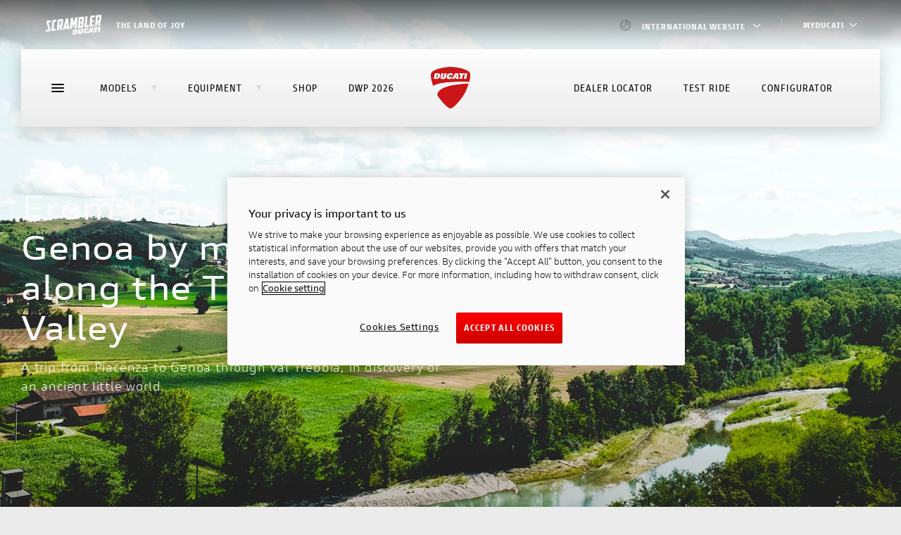

--- FILE ---
content_type: text/html;charset=UTF-8
request_url: https://www.ducati.com/ww/en/stories/travel/motorcycle-itinerary-piacenza-genova
body_size: 39909
content:
<!DOCTYPE html>
<html  lang="en"  prefix="og: http://ogp.me/ns#" class="no-js">
	<head>
		<!-- OneTrust Cookies Consent Notice start for ducati.com -->
<script type="text/javascript" src="https://cdn.cookielaw.org/consent/231bf21d-3a98-4e05-bf83-86a080d98f8e/OtAutoBlock.js" ></script>
<script src="https://cdn.cookielaw.org/scripttemplates/otSDKStub.js" data-document-language="true" type="text/javascript" charset="UTF-8" data-domain-script="231bf21d-3a98-4e05-bf83-86a080d98f8e" ></script>
<script type="text/javascript">
function OptanonWrapper() { }
</script>
<!-- OneTrust Cookies Consent Notice end for ducati.com -->

<!-- Google Tag Manager -->
<style>.async-hide { opacity: 0 !important} </style>
<script>
var dataLayer = [{"sluglevel1":"s_stories","sluglevel2":"f_travel","sluglevel3":"m_motorcycle-itinerary-piacenza-genova","pageTags":"s_stories,f_travel,m_motorcycle-itinerary-piacenza-genova"}] || [];
(function(a,s,y,n,c,h,i,d,e){s.className+=' '+y;h.start=1*new Date;
h.end=i=function(){s.className=s.className.replace(RegExp(' ?'+y),'')};
(a[n]=a[n]||[]).hide=h;setTimeout(function(){i();h.end=null},c);h.timeout=c;
})(window,document.documentElement,'async-hide','dataLayer',4000,
{'GTM-NM3NDX3':true});
(function(w,d,s,l,i){w[l]=w[l]||[];w[l].push({'gtm.start':
new Date().getTime(),event:'gtm.js'});var f=d.getElementsByTagName(s)[0],
j=d.createElement(s),dl=l!='dataLayer'?'&l='+l:'';j.async=true;j.src=
'https://www.googletagmanager.com/gtm.js?id='+i+dl;f.parentNode.insertBefore(j,f);
})(window,document,'script','dataLayer','GTM-NM3NDX3');</script>
<!-- End Google Tag Manager -->




<meta charset="utf-8">
<meta name="viewport" content="width=device-width, initial-scale=1">

<title>From Piacenza to Genoa by motorcycle along the Trebbia Valley</title>
<meta name="description" content="A trip from Piacenza to Genoa through Val Trebbia, in discovery of an ancient little world.">
<link rel="canonical" href="https://www.ducati.com/ww/en/stories/travel/motorcycle-itinerary-piacenza-genova">

	<link rel="alternate" hreflang="x-default" href="https://www.ducati.com/ww/en/stories/travel/motorcycle-itinerary-piacenza-genova">


<link rel="icon" href="https://www.ducati.com/favicon.ico" type="image/x-icon">
<link rel="shortcut icon" href="https://www.ducati.com/favicon.ico" type="image/x-icon">

<meta property="og:title" content="From Piacenza to Genoa by motorcycle along the Trebbia Valley">
<meta property="og:description" content="A trip from Piacenza to Genoa through Val Trebbia, in discovery of an ancient little world.">
<meta property="og:type" content="article">
<meta property="og:url" content="https://www.ducati.com/ww/en/stories/travel/motorcycle-itinerary-piacenza-genova">
<meta property="og:image" content="">
<meta property="og:image:width" content="">
<meta property="og:image:height" content="">
<meta property="og:locale" content="ww_EN">
<meta property="og:site_name" content="">

<meta name="twitter:card" content="summary_large_image">
<meta name="twitter:site" content="@DucatiMotor">
<meta name="twitter:title" content="From Piacenza to Genoa by motorcycle along the Trebbia Valley">
<meta name="twitter:description" content="A trip from Piacenza to Genoa through Val Trebbia, in discovery of an ancient little world.">
<meta name="twitter:image" content="">
<meta name="twitter:url" content="https://www.ducati.com/ww/en/stories/travel/motorcycle-itinerary-piacenza-genova">



<link rel="stylesheet" type="text/css" href="https://assets.prd.site.awsducati.com/dist/0.39.1/assets/css/ducati.css">






<script src="https://use.typekit.net/uhm8ljm.js"></script>
<script>try{Typekit.load({ async: true });}catch(e){}</script>

<script>var dlabels = {
fitsOn: "", multiFit: "", updateDate: "",
recallsNumber: "", contactDealer: "", documentDonwload: "",
noDocumentsFound: "", recallStatus: "", model: "",
recallNum: "", nhtsaIdNumber: "", newsletterServiceError: "",
loadMore: "", noResults: "", safetyRecallsNumber: "",
updateRecallsNumber: "", nhtsaNotificationDate: "",
viewAll: "", doc: { subscriptionLabel: "Subscribe now", dealerWebsiteText: "Website",
dealerLinkText: "How to reach us", contactCta: "Contact Club", apprel: { category: "",
subcategory: "" } }, specifyAdditionalInfo: "",
profileSportOtherFollowedRequired: "",
profileSportOtherPracticedRequired: "",
profilePersonalInfoHeightInvalid: "", invalidDate: "",
mustBeAdult: "", requiredField: "", invalidPostalCode: "",
invalidMobilePhone: "", brand: "", family: "", year: "",
yearOfPurchase: "", removeBike: "", verifyingOwnership: "",
declaredOwnership: "", certifiedOwnership: "",
availableDownloads: "", notCertifiedMessage: "",
waitingCertifiedMessage: "", certifyYourBike: "",
modalMessage: "", areYouStillInPossession: "",
addImage: "", askBeforeDelete: "", reset: "",
ducatiCard: "", minLengthError: "", maxLengthError: "",
certifiedMessage: "", delete: "",
removeConfigurationAreYouSure: "", removeConfiguration: "",
configurationCreatedByDealer: "", shareYourDucatiTweetText: "",
shareYourDucati: "", share: "", contactDealer: "",
dealerInfo: "", edit: "", view: "", price: "",
modifiedAt: "", createdAt: "", dealer: "",
newConfiguration: "", cancel: "", invalidClub: "",
profilePersonalinfoLabelAddress: "",
profilePersonalinfoLabelCity: "", status: "",
profilePersonalinfoLabelEmail: "", president: "",
yourLatestBike: "", goToGarage: "",
subscriptionRequestStatus: { active: "", lead: "" },
showTicketText: "", printTicket: "", addToCalendar: "",
eventInfo: "", manageTicket: "",
viewTicket: "", viewTickets: "", event: "",
date: "", invalidCidMessage: "", existingCidMessage: "",
nextEventsEmtpyStatus: "", pastEventsEmptyStatus: "",
updateRecallCampaign: "", ducatiWarranty: "",
frameNumber: "", warrantyStartDate: "",
ducatiWarrantyType: "", warrantyEndDate: "",
nextDeadlines: "", carriedOut: "",
transparentMaintenance: "", digitalMaintenance: "",
ducatiWarrantyAndDigitalMaintenance: "",
noRecallCampaignsForThisBike: "", campaignNumber: "",
nhtsNumber: "", securityRecallCampaign: "",
orPreposition: "", carriedOutMessage: "",
nextDeadlinesMessage: "",
needAssistance: "", notes: "",
warrantyMessage: "", intervention: "",
warrantyNames: {  },
warrantyNotes: {  },
serviceTypes: {  },
yourOrder: "",
descriptionOrder: "",
needAssistanceForOrder: "",
videoTutorial: "",
deliveryScheduled: "",
yourLatestOrder: "",
productPropertiesAttachments: "",
loyalty: { privacyForm: { successTitle: "", successText: "",
genericError: "" }, inviteFriends: {success: "",
genericError:""}, error1008: "",
error1009: "", error1010: "",
error1011: "", error1012: "", error1013: "" },
addOwnedEbike: "",
addYourDucatiEbike: "",
ebikeColor: "",
ebikeSize: "",
ebikeModelYear: "",
addYourDucatiEbikeHelpText: "",
addCertificationTitleEbike: "",
addCertificationTextEbike: "",
ebikeVinInputLabel: "",
ebikeVinInputPlaceholder: "",
ebikeImage: "",
ebikeVinImage: "",
ebikeVinInputErrorMessage: "",
removeEbikeAreYouSure: "",
certifyYourEbike: "",
certifiedMessageEbike: "",
askBeforeDeleteEbike: "",
waitingCertifiedMessageEbike: "",
notCertifiedMessageEbike: "",
needAssistanceEbike: "",
modalCertificateEbikeSuccessTitle: "",
modalCertificateEbikeSuccessText: "",
selectPictureOrDrop: "",
selectEbikePictureOrDrop: "",
offroadNotCertifiedMessage: "",
vinInputErrorMessage: "",
addCertificationTextOffroad: "",
offroadImage: "",
offroadVinImage: "",
offroadVinInputLabel: "",
offroadVinInputPlaceholder: ""
}</script>
<script>var dlib = { assetsPath: "https://assets.prd.site.awsducati.com/dist/0.39.1/", newsArchiveSlug: "news", apparelLandingSlug: "apparel", accessoryLandingSlug: "accessories", country: "ww", lang: "en", noResultsLabel: "", categoryName: "", woosmap_API_KEY: "", apiBasePath: "https://api-public.ducati.com", cloudhubBasePath: "/ww/en/api", productData: null, viewAllCodes: "", labelCode: "", contactDealerUrl: "", globalDeltaTime: 1, selfUrl: "/ww/en/self", clientType: "DELIVERY", recaptchaSiteKey: "6Lf_6UMfAAAAAH4eQE44y1bPjNFs6nzp-bVcSB31", contactId: "" }</script>


		<script type="x-tmpl-mustache" id="news-quickresults-template">
	    
	       <ul class="resultlist" data-results="news">
	           {{#articles}}
	               <li data-news-id="{{ id }}">
	                   <a href="{{ url }}" rel="news:detail" class="resulttext">
	                       <span>{{title}}</span>
	                   </a>
	               </li>
	           {{/articles}}
	           {{^articles}}{{#noResultsLabel}}
	               <li class="resulttext">
	                   {{noResultsLabel}}
	               </li>
	           {{/noResultsLabel}}{{/articles}}
	       </ul>
	    
	    </script>
	
<script>(window.BOOMR_mq=window.BOOMR_mq||[]).push(["addVar",{"rua.upush":"false","rua.cpush":"true","rua.upre":"false","rua.cpre":"true","rua.uprl":"false","rua.cprl":"false","rua.cprf":"false","rua.trans":"SJ-ee2446b7-a9b3-4bf5-a0dc-a69b9721bae2","rua.cook":"false","rua.ims":"false","rua.ufprl":"false","rua.cfprl":"false","rua.isuxp":"false","rua.texp":"norulematch","rua.ceh":"false","rua.ueh":"false","rua.ieh.st":"0"}]);</script>
                              <script>!function(a){var e="https://s.go-mpulse.net/boomerang/",t="addEventListener";if("False"=="True")a.BOOMR_config=a.BOOMR_config||{},a.BOOMR_config.PageParams=a.BOOMR_config.PageParams||{},a.BOOMR_config.PageParams.pci=!0,e="https://s2.go-mpulse.net/boomerang/";if(window.BOOMR_API_key="AZ5FE-H3HJP-47V2A-PNG3B-WTF5Z",function(){function n(e){a.BOOMR_onload=e&&e.timeStamp||(new Date).getTime()}if(!a.BOOMR||!a.BOOMR.version&&!a.BOOMR.snippetExecuted){a.BOOMR=a.BOOMR||{},a.BOOMR.snippetExecuted=!0;var i,_,o,r=document.createElement("iframe");if(a[t])a[t]("load",n,!1);else if(a.attachEvent)a.attachEvent("onload",n);r.src="javascript:void(0)",r.title="",r.role="presentation",(r.frameElement||r).style.cssText="width:0;height:0;border:0;display:none;",o=document.getElementsByTagName("script")[0],o.parentNode.insertBefore(r,o);try{_=r.contentWindow.document}catch(O){i=document.domain,r.src="javascript:var d=document.open();d.domain='"+i+"';void(0);",_=r.contentWindow.document}_.open()._l=function(){var a=this.createElement("script");if(i)this.domain=i;a.id="boomr-if-as",a.src=e+"AZ5FE-H3HJP-47V2A-PNG3B-WTF5Z",BOOMR_lstart=(new Date).getTime(),this.body.appendChild(a)},_.write("<bo"+'dy onload="document._l();">'),_.close()}}(),"".length>0)if(a&&"performance"in a&&a.performance&&"function"==typeof a.performance.setResourceTimingBufferSize)a.performance.setResourceTimingBufferSize();!function(){if(BOOMR=a.BOOMR||{},BOOMR.plugins=BOOMR.plugins||{},!BOOMR.plugins.AK){var e="true"=="true"?1:0,t="",n="aoiiw2ixhvt7y2lspskq-f-5295f0100-clientnsv4-s.akamaihd.net",i="false"=="true"?2:1,_={"ak.v":"39","ak.cp":"631706","ak.ai":parseInt("278237",10),"ak.ol":"0","ak.cr":8,"ak.ipv":4,"ak.proto":"h2","ak.rid":"30de2a55","ak.r":45721,"ak.a2":e,"ak.m":"x","ak.n":"essl","ak.bpcip":"3.144.139.0","ak.cport":56802,"ak.gh":"23.33.25.25","ak.quicv":"","ak.tlsv":"tls1.3","ak.0rtt":"","ak.0rtt.ed":"","ak.csrc":"-","ak.acc":"","ak.t":"1769110677","ak.ak":"hOBiQwZUYzCg5VSAfCLimQ==MippX3DFRJVi5bJsd59a9H+VtYtlDon6OF7OPNOpfrMNucRd8y2IL//MJXNybiVrBZPF3mBKBj215MlRwSpvjcm6ZS0xrikceFfvACgX3s2uMPssvEh1ASpac0ZL8u23r78uHBjDu/E94ac/Eu4dtjL7fM8ciAncH6Uud+qcMSPgfFaC+4e1WNbRCOXXY/WIdPoMCEXeYt7Zyr+HNjzisoEHnEfa0oPJwDB7ynGVLdWdOlhwcOLfd5bKZ60PFZAWvMDwhoKcHqfPqEGYTZ7xcCJhhJpEp3W597hB5RyrM0bPvgF3QluW+I/zDcBadtYhAtrs3f61lH0nE0yhe+g2OlNCfemu8NEIsjqBNoObwfnd0Tp5VU5Vlg77Gh5OgoFJbK86QRpG1l3+Cwt0gmWKk70whWSNW7T8SpuZbm9NsDA=","ak.pv":"188","ak.dpoabenc":"","ak.tf":i};if(""!==t)_["ak.ruds"]=t;var o={i:!1,av:function(e){var t="http.initiator";if(e&&(!e[t]||"spa_hard"===e[t]))_["ak.feo"]=void 0!==a.aFeoApplied?1:0,BOOMR.addVar(_)},rv:function(){var a=["ak.bpcip","ak.cport","ak.cr","ak.csrc","ak.gh","ak.ipv","ak.m","ak.n","ak.ol","ak.proto","ak.quicv","ak.tlsv","ak.0rtt","ak.0rtt.ed","ak.r","ak.acc","ak.t","ak.tf"];BOOMR.removeVar(a)}};BOOMR.plugins.AK={akVars:_,akDNSPreFetchDomain:n,init:function(){if(!o.i){var a=BOOMR.subscribe;a("before_beacon",o.av,null,null),a("onbeacon",o.rv,null,null),o.i=!0}return this},is_complete:function(){return!0}}}}()}(window);</script></head>
	<body>
		<!-- Google Tag Manager (noscrTipt) -->
		<noscript><iframe src="https://www.googletagmanager.com/ns.html?id=GTM-NM3NDX3"
		height="0" width="0" style="display:none;visibility:hidden"></iframe></noscript>
		<!-- End Google Tag Manager (noscript) -->
		<div class="page-wrapper">
			<div class="page-internal-wrapper">
				
					

<div class="d-topbar-header -gradient">
    <div class="body">
        <div class="left">
            <a href="https://www.scramblerducati.com/en/" class="scrambler">
                
                    
    <svg class="icon icon--logo-scrambler" viewBox="0 0 80 29">
      <use xlink:href="#logo-scrambler"></use>
    </svg>
                
                
                
                    <span>the land of joy</span>
                
            </a>
        </div>

        <div class="right">

            <div class="country">
                <a href="#modal-languageswitch" rel="modal:open">
                    <img src="https://assets.prd.site.awsducati.com/dist/0.39.1/assets/img/flags/ww.png" />
                    International website
                    <span class="ico">
    <svg class="icon icon--arrow-small-right" viewBox="0 0 12 22">
      <use xlink:href="#arrow-small-right"></use>
    </svg></span>
                </a>
            </div>

            
                
<div class="d-login ">
  <div class="unlogged">
    <button class="d-link myducati">
      <span class="label">MyDucati</span>
      <span class="arrow">
    <svg class="icon icon--arrow-small-right" viewBox="0 0 12 22">
      <use xlink:href="#arrow-small-right"></use>
    </svg></span>
    </button>
    <div class="panel">
      <ul>
        <li>
          <a class="d-link" id="login-action" href="#" data-url="/ww/en/login">Login</a>
        </li>
        
          <li>

<a class="d-link "href="https://my.ducati.com/ww/en/register/ducati"target="_blank"
>
    
    <span>Sign Up</span>
    
</a>
</li>
        
      </ul>
    </div>
  </div>
  <div class="logged">
    <a class="avatar" href="#">
      <div class="circle">
        <span class="initials"></span>
      </div>
      <div class="name">
        Hello,
        <span class="firstname"></span>
      </div>
      <span class="arrow">
    <svg class="icon icon--arrow-small-right" viewBox="0 0 12 22">
      <use xlink:href="#arrow-small-right"></use>
    </svg></span>
    </a>
    <div class="panel">
      <ul>
        
          <li>

<a class="d-link "href="/ww/en/my/home"target="_blank"
>
    
    <span>MyDucati</span>
    
</a>
</li>
        
          <li>

<a class="d-link "href="/ww/en/my/profile"target="_blank"
>
    
    <span>Profile</span>
    
</a>
</li>
        
        <li>
          <a class="d-link" id="logout-action" href="#" data-url="/logout" data-fallback="/ww/en/home">
            Logout
          </a>
        </li>
      </ul>
    </div>
  </div>
</div>
            
            
        </div>
    </div>
</div>

				
					






<div class="d-menu " data-js-menu>
  <div class="menu-desktop">
    
      

<div class="d-header-main" data-js-headernavigation>
    <div class="sticky">
        <section class="body">

            
            <section class="top-wrap">

                <div class="hamburger" data-js-navtoggle>
                    <span class="line"></span>
                </div>

                <div class="wrap" itemscope itemtype="http://schema.org/Organization">

                    
                    <div class="sx">
                        <ul class="links">

                            
                                <li class="link ">
                                    <a href="javascript:void(0)"  data-js-shortcutnav  >Models<span class="triangle">
    <svg class="icon icon--triangle" viewBox="0 0 8 8">
      <use xlink:href="#triangle"></use>
    </svg></span></a>

                                     

<section data-js-shortcutnav-wrap>
    <div class="menu-models" data-nosnippet>

        
        <div class="grid" data-js-shortcutnav-grid>
            <div class="gridscroll">

                
                    <a href="javascript:void(0)" class="block" data-js-shortcutnav-gridblock=0>
                        <img class="thumb lazyload" data-src="https://images.ctfassets.net/x7j9qwvpvr5s/5TL8zEeLTItLrl4gKjhinD/b213cc3baa6b78e2f8d51e3d52ad2101/DesertX-Borse-MY25-Model-Blocks-630x390.png?w&#61;120&amp;h&#61;60&amp;fit&#61;pad" alt="">DesertX<span class="new">new</span></a>
                
                    <a href="javascript:void(0)" class="block" data-js-shortcutnav-gridblock=1>
                        <img class="thumb lazyload" data-src="https://images.ctfassets.net/x7j9qwvpvr5s/5bcGyzlePfSFCbOpoTaSSr/61be5c7f550f40d6a34cfa04eb5dce9c/2025-09-08-Diavel-V4-RS-MY26-Model-Blocks-630x390.png?w&#61;120&amp;h&#61;60&amp;fit&#61;pad" alt="">Diavel<span class="new">new</span></a>
                
                    <a href="javascript:void(0)" class="block" data-js-shortcutnav-gridblock=2>
                        <img class="thumb lazyload" data-src="https://images.ctfassets.net/x7j9qwvpvr5s/2J3yClbwEIxyTCewQVMARm/5c52e74f989df953ebccf293e2ba04c5/XDiavel-V4-BR-MY25-Model-Blocks-630x390.png?w&#61;120&amp;h&#61;60&amp;fit&#61;pad" alt="">XDiavel
                                </a>
                
                    <a href="javascript:void(0)" class="block" data-js-shortcutnav-gridblock=3>
                        <img class="thumb lazyload" data-src="https://images.ctfassets.net/x7j9qwvpvr5s/7zuXnIPRfLGxvrAw7kVqpI/2b63c97529bf6e0c887e26a436a6c089/2025-11-03_Hypermotard-V2-SP-MY26-Model-Blocks-630x390.png?w&#61;120&amp;h&#61;60&amp;fit&#61;pad" alt="">Hypermotard<span class="new">new</span></a>
                
                    <a href="javascript:void(0)" class="block" data-js-shortcutnav-gridblock=4>
                        <img class="thumb lazyload" data-src="https://images.ctfassets.net/x7j9qwvpvr5s/oxkHe2YHShvnOCdWXbGTw/2b52b8ed75fd174dd0af77f6f0b42512/2025-10-20_Monster-Plus-Rd-MY26-Model-Blocks-630x390.png?w&#61;120&amp;h&#61;60&amp;fit&#61;pad" alt="">Monster<span class="new">new</span></a>
                
                    <a href="javascript:void(0)" class="block" data-js-shortcutnav-gridblock=5>
                        <img class="thumb lazyload" data-src="https://images.ctfassets.net/x7j9qwvpvr5s/5yWBCU5HcpYVmAJZizS8Ai/5a99d2408397d7e0e4a7fa2cf02f812c/Streetfighter-V4-S-MY25-Model-Blocks-630x390.png?w&#61;120&amp;h&#61;60&amp;fit&#61;pad" alt="">Streetfighter
                                </a>
                
                    <a href="javascript:void(0)" class="block" data-js-shortcutnav-gridblock=6>
                        <img class="thumb lazyload" data-src="https://images.ctfassets.net/x7j9qwvpvr5s/7gs2sE0QASVFaxz9LMZn2Z/d697f24ff3e6016076ce44d7c23ec212/2025-10-06_Multistrada-V4-Rally-JG-MY26-Model-Blocks-630x390.png?w&#61;120&amp;h&#61;60&amp;fit&#61;pad" alt="">Multistrada<span class="new">new</span></a>
                
                    <a href="javascript:void(0)" class="block" data-js-shortcutnav-gridblock=7>
                        <img class="thumb lazyload" data-src="https://images.ctfassets.net/x7j9qwvpvr5s/3c59lU3JyjalMuZvMppmOF/6761babe91a8fb4d54b0f2467487deb6/2025-11-03_Panigale-V2-MM-MY26-Model-Blocks-630x390.png?w&#61;120&amp;h&#61;60&amp;fit&#61;pad" alt="">Panigale<span class="new">new</span></a>
                
                    <a href="javascript:void(0)" class="block" data-js-shortcutnav-gridblock=8>
                        <img class="thumb lazyload" data-src="https://images.ctfassets.net/x7j9qwvpvr5s/3XAbR1F3TOqRsmTRqJHCoM/709dcddbb12c57385bacb433a18c917d/2025-09-29_Scrambler-Nightshift-EG-MY26-Model-Blocks-630x390.png?w&#61;120&amp;h&#61;60&amp;fit&#61;pad" alt="">
                            
    <svg class="icon icon--logo-scrambler" viewBox="0 0 80 29">
      <use xlink:href="#logo-scrambler"></use>
    </svg></a>
                
                    <a href="javascript:void(0)" class="block" data-js-shortcutnav-gridblock=9>
                        <img class="thumb lazyload" data-src="https://images.ctfassets.net/x7j9qwvpvr5s/2HabE24zyWkIXombLmnWRO/d5690dc8ff2b64e5de2e4003740f307d/Ducati-depotenziate-book-a-test-ride-630x290.png?w&#61;120&amp;h&#61;60&amp;fit&#61;pad" alt="">35 kW Bikes
                                </a>
                
                    <a href="javascript:void(0)" class="block" data-js-shortcutnav-gridblock=10>
                        <img class="thumb lazyload" data-src="https://images.ctfassets.net/x7j9qwvpvr5s/3ppGtRhhKsSDcuSCo85Bi3/9904402adbb2d630403921618b132283/2026-01-07_Desmo450-MX-MY26-Model-Blocks-630x390.png?w&#61;120&amp;h&#61;60&amp;fit&#61;pad" alt="">Off-Road<span class="new">new</span></a>
                
                    <a href="javascript:void(0)" class="block" data-js-shortcutnav-gridblock=11>
                        <img class="thumb lazyload" data-src="https://images.ctfassets.net/x7j9qwvpvr5s/VVCqlkjF4iE8BhoSRXP9b/d65a0311296b979e98a40be1268ac9a9/MY24-Futa-All-Road-Model-Blocks-630x390.png?w&#61;120&amp;h&#61;60&amp;fit&#61;pad" alt="">E-BIKE
                                </a>
                
                    <a href="javascript:void(0)" class="block" data-js-shortcutnav-gridblock=12>
                        <img class="thumb lazyload" data-src="https://images.ctfassets.net/x7j9qwvpvr5s/SuQCM7A0R1TQJEP5p6DZO/ff1f82b56ce5794e4c9b83c027802f1a/Panigale-V4-Tricolore-MY25-Model-Blocks-630x390.png?w&#61;120&amp;h&#61;60&amp;fit&#61;pad" alt="">Ducati Speciale
                                </a>
                

            </div>
        </div>

        <ul class="links -hidden" data-js-shortcutnav-lv1>

            
                <li class="link">
                    <a href="javascript:void(0)"><div class="family">
                                DesertX</div><div class="wrapper-thumb">
                            <img class="thumb lazyload" data-src="https://images.ctfassets.net/x7j9qwvpvr5s/5TL8zEeLTItLrl4gKjhinD/b213cc3baa6b78e2f8d51e3d52ad2101/DesertX-Borse-MY25-Model-Blocks-630x390.png?w&#61;120&amp;h&#61;60&amp;fit&#61;pad" alt="">
                        </div>
                    </a>

                    <div class="menu-models_lv2">
                        <ul class="links" data-js-shortcutnav-lv2>

                            <div class="mobileclose" data-js-mobileclose>
                                <div>
    <svg class="icon icon--arrow-small-left" viewBox="0 0 12 22">
      <use xlink:href="#arrow-small-left"></use>
    </svg></div>
                                <span>DesertX</span>
                            </div>

                            

                                <li class="link -cursor -active ">
                                    <a href="/ww/en/bikes/desertx" class="">DesertX Family
                                    </a>

                                    <div class="model-sheet">

                                        
                                            <a href="/ww/en/bikes/desertx" class="imgwrap -link">
                                                <img class="img lazyload" data-src="https://images.ctfassets.net/x7j9qwvpvr5s/6mievGfkIhjs6mmr2sp8Bk/8f2e5ef736b611fce1a67fc0f62f8c15/Ducati-DesertX-Overview-mosaic-gallery-780x430-01.jpg" alt="">
                                            </a>
                                        <div class="content">
                                            <div class="wrap">
                                                <div class="title ">DesertX Family: Exploration and fun beyond all limits.</div>
                                                <div class="txt ">Take your wildest dreams and make them come true. The DesertX Family will accompany you everywhere. All the way.</div>

                                                

                                                
                                            </div>

                                            <div class="ctas">
                                                
                                                
                                                    <a class="d-button cta " href="/ww/en/bikes/desertx" rel="">
                                                        <span class="txt">discover more</span></a>
                                                

                                            </div>
                                        </div>

                                    </div>

                                </li>

                            

                                <li class="link -cursor">
                                    <a href="/ww/en/bikes/desertx/desertx-v2" class=""><span class="new">new</span>
                                        DesertX MY26
                                    </a>

                                    <div class="model-sheet">

                                        
                                            <a href="/ww/en/bikes/desertx/desertx-v2" class="imgwrap -link">
                                                <img class="img lazyload" data-src="https://images.ctfassets.net/x7j9qwvpvr5s/1Sb2GGTlPOlrFQP93Qz5GG/fd04e6ce8dfd0eacd5a65a0655af2226/2025-11-04_DX-Concept-MY26-Model-Menu-780x430.png" alt="">
                                            </a>
                                        <div class="content">
                                            <div class="wrap">
                                                <div class="title ">DesertX MY26</div>
                                                <div class="txt ">Discover the new DesertX in advance, available at dealerships from May 2026.</div>

                                                

                                                
                                            </div>

                                            <div class="ctas">
                                                
                                                    <a class="d-button -ghost-grey cta " href="https://contact.ducati.com/ww/en/lgf/desertx-my26-model-info-website/light" rel="" target="_blank">
                                                        <span class="txt">stay updated</span>
                                                    </a>
                                                
                                                
                                                    <a class="d-button cta " href="/ww/en/bikes/desertx/desertx-v2" rel="">
                                                        <span class="txt">discover more</span></a>
                                                

                                            </div>
                                        </div>

                                    </div>

                                </li>

                            

                                <li class="link -cursor">
                                    <a href="/ww/en/bikes/desertx/desertx-937" class="">DesertX 
                                    </a>

                                    <div class="model-sheet">

                                        
                                            <a href="/ww/en/bikes/desertx/desertx-937" class="imgwrap -link">
                                                <img class="img lazyload" data-src="https://images.ctfassets.net/x7j9qwvpvr5s/1vwdPTpTeizmpbhcX4bN8Z/a3395d8286451d61b14583108790d8a1/Model-Menu-MY22-DesertX.png" alt="">
                                            </a>
                                        <div class="content">
                                            <div class="wrap">
                                                <div class="title ">DesertX</div>
                                                <div class="txt "></div>

                                                
                                                    <ul class="table">

                                                        
                                                            <li class="cell">
                                                                <strong>
                                                                    110 hp
                                                                </strong>
                                                                <span>Power</span>
                                                            </li>
                                                        
                                                            <li class="cell">
                                                                <strong>
                                                                    68 lb-ft
                                                                </strong>
                                                                <span>Torque</span>
                                                            </li>
                                                        
                                                            <li class="cell">
                                                                <strong>
                                                                    210 kg (463 lb)
                                                                </strong>
                                                                <span>Wet weight no fuel</span>
                                                            </li>
                                                        

                                                    </ul>
                                                

                                                
                                            </div>

                                            <div class="ctas">
                                                
                                                    <a class="d-button -ghost-grey cta " href="https://configurator.ducati.com/bikes/ww/en/desertx/desertx" rel="" target="_blank">
                                                        <span class="txt">Configure</span>
                                                    </a>
                                                
                                                
                                                    <a class="d-button cta " href="/ww/en/bikes/desertx/desertx-937" rel="">
                                                        <span class="txt">Discover more</span></a>
                                                

                                            </div>
                                        </div>

                                    </div>

                                </li>

                            

                                <li class="link -cursor">
                                    <a href="/ww/en/bikes/desertx/desertx-937" class="">DesertX Discovery
                                    </a>

                                    <div class="model-sheet">

                                        
                                            <a href="/ww/en/bikes/desertx/desertx-937" class="imgwrap -link">
                                                <img class="img lazyload" data-src="https://images.ctfassets.net/x7j9qwvpvr5s/2r5kPiUXfQiCGDtSlSoaLY/5ede8d308f17dbd9d7ad0a3cb8a5f1cf/DesertX-Borse-MY25-Model-Menu-780x430.png" alt="">
                                            </a>
                                        <div class="content">
                                            <div class="wrap">
                                                <div class="title ">DesertX Discovery</div>
                                                <div class="txt "></div>

                                                
                                                    <ul class="table">

                                                        
                                                            <li class="cell">
                                                                <strong>
                                                                    110 hp
                                                                </strong>
                                                                <span>Power</span>
                                                            </li>
                                                        
                                                            <li class="cell">
                                                                <strong>
                                                                    92 Nm
                                                                </strong>
                                                                <span>Torque</span>
                                                            </li>
                                                        
                                                            <li class="cell">
                                                                <strong>
                                                                    210 kg (463 lb)
                                                                </strong>
                                                                <span>Wet weight no fuel</span>
                                                            </li>
                                                        

                                                    </ul>
                                                

                                                
                                            </div>

                                            <div class="ctas">
                                                
                                                    <a class="d-button -ghost-grey cta " href="https://configurator.ducati.com/bikes/ww/en/desertx/dsxdvry/34062057?cid&#61;HGVC7LAEGYHPU0Q" rel="" target="_blank">
                                                        <span class="txt">configure</span>
                                                    </a>
                                                
                                                
                                                    <a class="d-button cta " href="/ww/en/bikes/desertx/desertx-937" rel="">
                                                        <span class="txt">discover more</span></a>
                                                

                                            </div>
                                        </div>

                                    </div>

                                </li>

                            

                                <li class="link -cursor">
                                    <a href="/ww/en/bikes/desertx/desertx-rally" class="">Rally
                                    </a>

                                    <div class="model-sheet">

                                        
                                            <a href="/ww/en/bikes/desertx/desertx-rally" class="imgwrap -link">
                                                <img class="img lazyload" data-src="https://images.ctfassets.net/x7j9qwvpvr5s/48zGJmEsTgIWOr5fg7yDY6/57ae8b987001e331ee40ed1c73f1a977/Model-Menu-MY23-DesertX-Rally.png" alt="">
                                            </a>
                                        <div class="content">
                                            <div class="wrap">
                                                <div class="title ">DesertX Rally</div>
                                                <div class="txt "></div>

                                                
                                                    <ul class="table">

                                                        
                                                            <li class="cell">
                                                                <strong>
                                                                    110 hp
                                                                </strong>
                                                                <span>Power</span>
                                                            </li>
                                                        
                                                            <li class="cell">
                                                                <strong>
                                                                    92 Nm
                                                                </strong>
                                                                <span>Torque</span>
                                                            </li>
                                                        
                                                            <li class="cell">
                                                                <strong>
                                                                    211 kg (465 lb)
                                                                </strong>
                                                                <span>Wet weight no fuel</span>
                                                            </li>
                                                        

                                                    </ul>
                                                

                                                
                                            </div>

                                            <div class="ctas">
                                                
                                                    <a class="d-button -ghost-grey cta " href="https://configurator.ducati.com/bikes/ww/en/desertx/dsxrally" rel="" target="_blank">
                                                        <span class="txt">Configure</span>
                                                    </a>
                                                
                                                
                                                    <a class="d-button cta " href="/ww/en/bikes/desertx/desertx-rally" rel="">
                                                        <span class="txt">Discover more</span></a>
                                                

                                            </div>
                                        </div>

                                    </div>

                                </li>

                            

                        </ul>
                    </div>

                </li>
            
                <li class="link">
                    <a href="javascript:void(0)"><div class="family">
                                Diavel</div><div class="wrapper-thumb">
                            <img class="thumb lazyload" data-src="https://images.ctfassets.net/x7j9qwvpvr5s/5bcGyzlePfSFCbOpoTaSSr/61be5c7f550f40d6a34cfa04eb5dce9c/2025-09-08-Diavel-V4-RS-MY26-Model-Blocks-630x390.png?w&#61;120&amp;h&#61;60&amp;fit&#61;pad" alt="">
                        </div>
                    </a>

                    <div class="menu-models_lv2">
                        <ul class="links" data-js-shortcutnav-lv2>

                            <div class="mobileclose" data-js-mobileclose>
                                <div>
    <svg class="icon icon--arrow-small-left" viewBox="0 0 12 22">
      <use xlink:href="#arrow-small-left"></use>
    </svg></div>
                                <span>Diavel</span>
                            </div>

                            

                                <li class="link -cursor -active ">
                                    <a href="/ww/en/bikes/diavel/diavel-v4" class="">V4
                                    </a>

                                    <div class="model-sheet">

                                        
                                            <a href="/ww/en/bikes/diavel/diavel-v4" class="imgwrap -link">
                                                <img class="img lazyload" data-src="https://images.ctfassets.net/x7j9qwvpvr5s/36jbSxVmgHbc94XPo4j3Xt/8c5ada2150fb3f8eac2603ccf04c13ee/Model-Menu-MY23-Diavel-V4-Rd.png" alt="">
                                            </a>
                                        <div class="content">
                                            <div class="wrap">
                                                <div class="title ">Diavel V4</div>
                                                <div class="txt "></div>

                                                
                                                    <ul class="table">

                                                        
                                                            <li class="cell">
                                                                <strong>
                                                                    168 hp
                                                                </strong>
                                                                <span>Power</span>
                                                            </li>
                                                        
                                                            <li class="cell">
                                                                <strong>
                                                                    93 lb-ft
                                                                </strong>
                                                                <span>Torque</span>
                                                            </li>
                                                        
                                                            <li class="cell">
                                                                <strong>
                                                                    223 kg (492 lb)
                                                                </strong>
                                                                <span>Wet weight no fuel</span>
                                                            </li>
                                                        

                                                    </ul>
                                                

                                                
                                            </div>

                                            <div class="ctas">
                                                
                                                    <a class="d-button -ghost-grey cta " href="https://configurator.ducati.com/bikes/ww/en/diavel/diavel-v4" rel="" target="_blank">
                                                        <span class="txt">configure</span>
                                                    </a>
                                                
                                                
                                                    <a class="d-button cta " href="/ww/en/bikes/diavel/diavel-v4" rel="">
                                                        <span class="txt">discover more</span></a>
                                                

                                            </div>
                                        </div>

                                    </div>

                                </li>

                            

                                <li class="link -cursor">
                                    <a href="/ww/en/bikes/diavel/diavel-v4-rs" class=""><span class="new">new</span>
                                        V4 RS 
                                    </a>

                                    <div class="model-sheet">

                                        
                                            <a href="/ww/en/bikes/diavel/diavel-v4-rs" class="imgwrap -link">
                                                <img class="img lazyload" data-src="https://images.ctfassets.net/x7j9qwvpvr5s/27GNGoCMO0lGWdXLDkKzqI/57b6bd40515ed2983c1f1117bd1b9352/2025-09-08-Diavel-V4-RS-MY26-Model-Menu-780x430.png" alt="">
                                            </a>
                                        <div class="content">
                                            <div class="wrap">
                                                <div class="title ">Diavel V4 RS</div>
                                                <div class="txt "></div>

                                                
                                                    <ul class="table">

                                                        
                                                            <li class="cell">
                                                                <strong>
                                                                    182 hp
                                                                </strong>
                                                                <span>Power</span>
                                                            </li>
                                                        
                                                            <li class="cell">
                                                                <strong>
                                                                    89 lb-ft
                                                                </strong>
                                                                <span>Torque</span>
                                                            </li>
                                                        
                                                            <li class="cell">
                                                                <strong>
                                                                    220 kg (485 lb)
                                                                </strong>
                                                                <span>Wet weight no fuel</span>
                                                            </li>
                                                        

                                                    </ul>
                                                

                                                
                                            </div>

                                            <div class="ctas">
                                                
                                                    <a class="d-button -ghost-grey cta " href="https://configurator.ducati.com/bikes/it/it/diavel/dvlv4rs" rel="" target="_blank">
                                                        <span class="txt">configure</span>
                                                    </a>
                                                
                                                
                                                    <a class="d-button cta " href="/ww/en/bikes/diavel/diavel-v4-rs" rel="">
                                                        <span class="txt">discover more</span></a>
                                                

                                            </div>
                                        </div>

                                    </div>

                                </li>

                            

                        </ul>
                    </div>

                </li>
            
                <li class="link">
                    <a href="javascript:void(0)"><div class="family">
                                XDiavel</div><div class="wrapper-thumb">
                            <img class="thumb lazyload" data-src="https://images.ctfassets.net/x7j9qwvpvr5s/2J3yClbwEIxyTCewQVMARm/5c52e74f989df953ebccf293e2ba04c5/XDiavel-V4-BR-MY25-Model-Blocks-630x390.png?w&#61;120&amp;h&#61;60&amp;fit&#61;pad" alt="">
                        </div>
                    </a>

                    <div class="menu-models_lv2">
                        <ul class="links" data-js-shortcutnav-lv2>

                            <div class="mobileclose" data-js-mobileclose>
                                <div>
    <svg class="icon icon--arrow-small-left" viewBox="0 0 12 22">
      <use xlink:href="#arrow-small-left"></use>
    </svg></div>
                                <span>XDiavel</span>
                            </div>

                            

                                <li class="link -cursor -active ">
                                    <a href="/ww/en/bikes/xdiavel/xdiavel-v4" class="">V4
                                    </a>

                                    <div class="model-sheet">

                                        
                                            <a href="/ww/en/bikes/xdiavel/xdiavel-v4" class="imgwrap -link">
                                                <img class="img lazyload" data-src="https://images.ctfassets.net/x7j9qwvpvr5s/20ShgdwFPrKJ0c4n4GP9Xi/9c0ba5e25f474824723fc74b53788014/XDiavel-V4-BR-MY25-Model-Menu-780x430.png" alt="">
                                            </a>
                                        <div class="content">
                                            <div class="wrap">
                                                <div class="title ">XDiavel V4</div>
                                                <div class="txt "></div>

                                                
                                                    <ul class="table">

                                                        
                                                            <li class="cell">
                                                                <strong>
                                                                    168 hp
                                                                </strong>
                                                                <span>Power</span>
                                                            </li>
                                                        
                                                            <li class="cell">
                                                                <strong>
                                                                    93 lb-ft
                                                                </strong>
                                                                <span>Torque</span>
                                                            </li>
                                                        
                                                            <li class="cell">
                                                                <strong>
                                                                    229 kg (505 lb)
                                                                </strong>
                                                                <span>Wet weight no fuel</span>
                                                            </li>
                                                        

                                                    </ul>
                                                

                                                
                                            </div>

                                            <div class="ctas">
                                                
                                                    <a class="d-button -ghost-grey cta " href="https://configurator.ducati.com/bikes/ww/en/xdiavel/xdvlv4" rel="" target="_blank">
                                                        <span class="txt">configure</span>
                                                    </a>
                                                
                                                
                                                    <a class="d-button cta " href="/ww/en/bikes/xdiavel/xdiavel-v4" rel="">
                                                        <span class="txt">discover more</span></a>
                                                

                                            </div>
                                        </div>

                                    </div>

                                </li>

                            

                        </ul>
                    </div>

                </li>
            
                <li class="link">
                    <a href="javascript:void(0)"><div class="family">
                                Hypermotard</div><div class="wrapper-thumb">
                            <img class="thumb lazyload" data-src="https://images.ctfassets.net/x7j9qwvpvr5s/7zuXnIPRfLGxvrAw7kVqpI/2b63c97529bf6e0c887e26a436a6c089/2025-11-03_Hypermotard-V2-SP-MY26-Model-Blocks-630x390.png?w&#61;120&amp;h&#61;60&amp;fit&#61;pad" alt="">
                        </div>
                    </a>

                    <div class="menu-models_lv2">
                        <ul class="links" data-js-shortcutnav-lv2>

                            <div class="mobileclose" data-js-mobileclose>
                                <div>
    <svg class="icon icon--arrow-small-left" viewBox="0 0 12 22">
      <use xlink:href="#arrow-small-left"></use>
    </svg></div>
                                <span>Hypermotard</span>
                            </div>

                            

                                <li class="link -cursor -active  -overview ">
                                    <a href="/ww/en/bikes/hypermotard" class=" -desktop-only">OVERVIEW
                                    </a>

                                    <div class="model-sheet">

                                        
                                            <a href="/ww/en/bikes/hypermotard" class="imgwrap -link">
                                                <img class="img lazyload" data-src="https://images.ctfassets.net/x7j9qwvpvr5s/FGRWuLUTJAdcQT6z9MwPz/664e246763d7ca4432221dfa6d9d25b0/Famiglia-Hypermotard-Menu-780x430.jpg" alt="">
                                            </a>
                                        <div class="content">
                                            <div class="wrap">
                                                <div class="title ">Hypermotard Family: fun and style</div>
                                                <div class="txt ">Explore the Hypermotard range and choose the model best suited to your needs.</div>

                                                

                                                
                                            </div>

                                            <div class="ctas">
                                                
                                                
                                                    <a class="d-button cta " href="/ww/en/bikes/hypermotard" rel="">
                                                        <span class="txt">Discover more</span></a>
                                                

                                            </div>
                                        </div>

                                    </div>

                                </li>

                            

                                <li class="link -cursor">
                                    <a href="/ww/en/bikes/hypermotard/hypermotard-698-mono" class="">698 Mono
                                    </a>

                                    <div class="model-sheet">

                                        
                                            <a href="/ww/en/bikes/hypermotard/hypermotard-698-mono" class="imgwrap -link">
                                                <img class="img lazyload" data-src="https://images.ctfassets.net/x7j9qwvpvr5s/4nvV7L0ryk7OlQLshb40A/b9f37ecc59e4d64b4ff950c1b3921015/Model-Menu-MY24-Hypermotard-698-Mono.png" alt="">
                                            </a>
                                        <div class="content">
                                            <div class="wrap">
                                                <div class="title ">Hypermotard 698 Mono</div>
                                                <div class="txt "></div>

                                                
                                                    <ul class="table">

                                                        
                                                            <li class="cell">
                                                                <strong>
                                                                    77.5 hp
                                                                </strong>
                                                                <span>Power</span>
                                                            </li>
                                                        
                                                            <li class="cell">
                                                                <strong>
                                                                    46.5 lb-ft
                                                                </strong>
                                                                <span>Torque</span>
                                                            </li>
                                                        
                                                            <li class="cell">
                                                                <strong>
                                                                    151 kg (333 lb)
                                                                </strong>
                                                                <span>Wet weight no fuel</span>
                                                            </li>
                                                        

                                                    </ul>
                                                

                                                
                                            </div>

                                            <div class="ctas">
                                                
                                                    <a class="d-button -ghost-grey cta " href="https://configurator.ducati.com/bikes/ww/en/hypermotard/hym698" rel="" target="_blank">
                                                        <span class="txt">Configure</span>
                                                    </a>
                                                
                                                
                                                    <a class="d-button cta " href="/ww/en/bikes/hypermotard/hypermotard-698-mono" rel="">
                                                        <span class="txt">Discover more</span></a>
                                                

                                            </div>
                                        </div>

                                    </div>

                                </li>

                            

                                <li class="link -cursor">
                                    <a href="/ww/en/bikes/hypermotard/hypermotard-698-mono" class="">698 Mono RVE
                                    </a>

                                    <div class="model-sheet">

                                        
                                            <a href="/ww/en/bikes/hypermotard/hypermotard-698-mono" class="imgwrap -link">
                                                <img class="img lazyload" data-src="https://images.ctfassets.net/x7j9qwvpvr5s/7IvfslJCuMRW3hgD6momRv/1e79522e5d41d811724734397bd9b757/Model-Menu-MY24-Hypermotard-698-Mono-RVE.png" alt="">
                                            </a>
                                        <div class="content">
                                            <div class="wrap">
                                                <div class="title ">Hypermotard 698 Mono RVE</div>
                                                <div class="txt "></div>

                                                
                                                    <ul class="table">

                                                        
                                                            <li class="cell">
                                                                <strong>
                                                                    77.5 hp
                                                                </strong>
                                                                <span>Power</span>
                                                            </li>
                                                        
                                                            <li class="cell">
                                                                <strong>
                                                                    46.5 lb-ft
                                                                </strong>
                                                                <span>Torque</span>
                                                            </li>
                                                        
                                                            <li class="cell">
                                                                <strong>
                                                                    151 kg (333 lb)
                                                                </strong>
                                                                <span>Wet weight no fuel</span>
                                                            </li>
                                                        

                                                    </ul>
                                                

                                                
                                            </div>

                                            <div class="ctas">
                                                
                                                    <a class="d-button -ghost-grey cta " href="https://configurator.ducati.com/bikes/ww/en/hypermotard/hym698rv" rel="" target="_blank">
                                                        <span class="txt">Configure</span>
                                                    </a>
                                                
                                                
                                                    <a class="d-button cta " href="/ww/en/bikes/hypermotard/hypermotard-698-mono" rel="">
                                                        <span class="txt">Discover more</span></a>
                                                

                                            </div>
                                        </div>

                                    </div>

                                </li>

                            

                                <li class="link -cursor">
                                    <a href="/ww/en/bikes/hypermotard/hypermotard-v2" class=""><span class="new">new</span>
                                        V2
                                    </a>

                                    <div class="model-sheet">

                                        
                                            <a href="/ww/en/bikes/hypermotard/hypermotard-v2" class="imgwrap -link">
                                                <img class="img lazyload" data-src="https://images.ctfassets.net/x7j9qwvpvr5s/4O8wmRFc0DF2HlmZcrxTxW/fab4a1ad286096376294c693b0635bb1/2025-11-03_Hypermotard-V2-MY26-Model-Menu-780x430.png" alt="">
                                            </a>
                                        <div class="content">
                                            <div class="wrap">
                                                <div class="title ">Hypermotard V2</div>
                                                <div class="txt "></div>

                                                
                                                    <ul class="table">

                                                        
                                                            <li class="cell">
                                                                <strong>
                                                                    120,4 hp
                                                                </strong>
                                                                <span>Power</span>
                                                            </li>
                                                        
                                                            <li class="cell">
                                                                <strong>
                                                                    94 Nm
                                                                </strong>
                                                                <span>Torque</span>
                                                            </li>
                                                        
                                                            <li class="cell">
                                                                <strong>
                                                                    180 kg (397 lb)
                                                                </strong>
                                                                <span>Wet weight no fuel</span>
                                                            </li>
                                                        

                                                    </ul>
                                                

                                                
                                            </div>

                                            <div class="ctas">
                                                
                                                    <a class="d-button -ghost-grey cta " href="https://configurator.ducati.com/bikes/ww/en/hypermotard/hymv2" rel="" target="_blank">
                                                        <span class="txt">configure</span>
                                                    </a>
                                                
                                                
                                                    <a class="d-button cta " href="/ww/en/bikes/hypermotard/hypermotard-v2" rel="">
                                                        <span class="txt">discover more</span></a>
                                                

                                            </div>
                                        </div>

                                    </div>

                                </li>

                            

                                <li class="link -cursor">
                                    <a href="/ww/en/bikes/hypermotard/hypermotard-v2" class=""><span class="new">new</span>
                                        V2 SP
                                    </a>

                                    <div class="model-sheet">

                                        
                                            <a href="/ww/en/bikes/hypermotard/hypermotard-v2" class="imgwrap -link">
                                                <img class="img lazyload" data-src="https://images.ctfassets.net/x7j9qwvpvr5s/5d9k7YshptqiORVE08qJrZ/6bd6c6814a85cd535db211dd11514303/2025-11-03_Hypermotard-V2-SP-MY26-Model-Menu-780x430.png" alt="">
                                            </a>
                                        <div class="content">
                                            <div class="wrap">
                                                <div class="title ">Hypermotard V2 SP</div>
                                                <div class="txt "></div>

                                                
                                                    <ul class="table">

                                                        
                                                            <li class="cell">
                                                                <strong>
                                                                    120,4 hp
                                                                </strong>
                                                                <span>Power</span>
                                                            </li>
                                                        
                                                            <li class="cell">
                                                                <strong>
                                                                    94 Nm
                                                                </strong>
                                                                <span>Torque</span>
                                                            </li>
                                                        
                                                            <li class="cell">
                                                                <strong>
                                                                    177 kg (390 lb)
                                                                </strong>
                                                                <span>Wet weight no fuel</span>
                                                            </li>
                                                        

                                                    </ul>
                                                

                                                
                                            </div>

                                            <div class="ctas">
                                                
                                                    <a class="d-button -ghost-grey cta " href="https://configurator.ducati.com/bikes/it/it/hypermotard/hymv2sp" rel="" target="_blank">
                                                        <span class="txt">configure</span>
                                                    </a>
                                                
                                                
                                                    <a class="d-button cta " href="/ww/en/bikes/hypermotard/hypermotard-v2" rel="">
                                                        <span class="txt">discover more</span></a>
                                                

                                            </div>
                                        </div>

                                    </div>

                                </li>

                            

                        </ul>
                    </div>

                </li>
            
                <li class="link">
                    <a href="javascript:void(0)"><div class="family">
                                Monster</div><div class="wrapper-thumb">
                            <img class="thumb lazyload" data-src="https://images.ctfassets.net/x7j9qwvpvr5s/oxkHe2YHShvnOCdWXbGTw/2b52b8ed75fd174dd0af77f6f0b42512/2025-10-20_Monster-Plus-Rd-MY26-Model-Blocks-630x390.png?w&#61;120&amp;h&#61;60&amp;fit&#61;pad" alt="">
                        </div>
                    </a>

                    <div class="menu-models_lv2">
                        <ul class="links" data-js-shortcutnav-lv2>

                            <div class="mobileclose" data-js-mobileclose>
                                <div>
    <svg class="icon icon--arrow-small-left" viewBox="0 0 12 22">
      <use xlink:href="#arrow-small-left"></use>
    </svg></div>
                                <span>Monster</span>
                            </div>

                            

                                <li class="link -cursor -active ">
                                    <a href="/ww/en/bikes/monster/monster-v2" class=""><span class="new">new</span>
                                        Monster
                                    </a>

                                    <div class="model-sheet">

                                        
                                            <a href="/ww/en/bikes/monster/monster-v2" class="imgwrap -link">
                                                <img class="img lazyload" data-src="https://images.ctfassets.net/x7j9qwvpvr5s/o1tI8LXvgG36S9x5vc1vE/972b1befbe819db86547d3c666d75e18/2025-10-20_Monster-Rd-MY26-Model-Menu-780x430.png" alt="">
                                            </a>
                                        <div class="content">
                                            <div class="wrap">
                                                <div class="title ">Monster</div>
                                                <div class="txt "></div>

                                                
                                                    <ul class="table">

                                                        
                                                            <li class="cell">
                                                                <strong>
                                                                    111 hp
                                                                </strong>
                                                                <span>Power</span>
                                                            </li>
                                                        
                                                            <li class="cell">
                                                                <strong>
                                                                    91,1 Nm (67 lb-ft)
                                                                </strong>
                                                                <span>Torque</span>
                                                            </li>
                                                        
                                                            <li class="cell">
                                                                <strong>
                                                                    175 kg (386 lb)
                                                                </strong>
                                                                <span>Wet weight no fuel</span>
                                                            </li>
                                                        

                                                    </ul>
                                                

                                                
                                            </div>

                                            <div class="ctas">
                                                
                                                    <a class="d-button -ghost-grey cta " href="https://configurator.ducati.com/bikes/ww/en/monster/mon896/" rel="" target="_blank">
                                                        <span class="txt">Configure</span>
                                                    </a>
                                                
                                                
                                                    <a class="d-button cta " href="/ww/en/bikes/monster/monster-v2" rel="">
                                                        <span class="txt">Discover more</span></a>
                                                

                                            </div>
                                        </div>

                                    </div>

                                </li>

                            

                                <li class="link -cursor">
                                    <a href="/ww/en/bikes/monster/monster-v2" class=""><span class="new">new</span>
                                        Monster &#43;
                                    </a>

                                    <div class="model-sheet">

                                        
                                            <a href="/ww/en/bikes/monster/monster-v2" class="imgwrap -link">
                                                <img class="img lazyload" data-src="https://images.ctfassets.net/x7j9qwvpvr5s/6D9adE8QNTH9QIjIvlBZFO/e66965eb67afb30dbcff2b994b72ecdc/2025-10-20_Monster-Plus-Rd-MY26-Model-Menu-780x430.png" alt="">
                                            </a>
                                        <div class="content">
                                            <div class="wrap">
                                                <div class="title ">Monster &#43;</div>
                                                <div class="txt "></div>

                                                
                                                    <ul class="table">

                                                        
                                                            <li class="cell">
                                                                <strong>
                                                                    111 hp
                                                                </strong>
                                                                <span>Power</span>
                                                            </li>
                                                        
                                                            <li class="cell">
                                                                <strong>
                                                                    91,1 Nm (67 lb-ft)
                                                                </strong>
                                                                <span>Torque</span>
                                                            </li>
                                                        
                                                            <li class="cell">
                                                                <strong>
                                                                    175 kg (386 lb)
                                                                </strong>
                                                                <span>Wet weight no fuel</span>
                                                            </li>
                                                        

                                                    </ul>
                                                

                                                
                                            </div>

                                            <div class="ctas">
                                                
                                                    <a class="d-button -ghost-grey cta " href="https://configurator.ducati.com/bikes/it/it/monster/mon896plus" rel="" target="_blank">
                                                        <span class="txt">Configure</span>
                                                    </a>
                                                
                                                
                                                    <a class="d-button cta " href="/ww/en/bikes/monster/monster-v2" rel="">
                                                        <span class="txt">Discover more</span></a>
                                                

                                            </div>
                                        </div>

                                    </div>

                                </li>

                            

                        </ul>
                    </div>

                </li>
            
                <li class="link">
                    <a href="javascript:void(0)"><div class="family">
                                Streetfighter</div><div class="wrapper-thumb">
                            <img class="thumb lazyload" data-src="https://images.ctfassets.net/x7j9qwvpvr5s/5yWBCU5HcpYVmAJZizS8Ai/5a99d2408397d7e0e4a7fa2cf02f812c/Streetfighter-V4-S-MY25-Model-Blocks-630x390.png?w&#61;120&amp;h&#61;60&amp;fit&#61;pad" alt="">
                        </div>
                    </a>

                    <div class="menu-models_lv2">
                        <ul class="links" data-js-shortcutnav-lv2>

                            <div class="mobileclose" data-js-mobileclose>
                                <div>
    <svg class="icon icon--arrow-small-left" viewBox="0 0 12 22">
      <use xlink:href="#arrow-small-left"></use>
    </svg></div>
                                <span>Streetfighter</span>
                            </div>

                            

                                <li class="link -cursor -active ">
                                    <a href="/ww/en/bikes/streetfighter/streetfighter-v2" class="">V2
                                    </a>

                                    <div class="model-sheet">

                                        
                                            <a href="/ww/en/bikes/streetfighter/streetfighter-v2" class="imgwrap -link">
                                                <img class="img lazyload" data-src="https://images.ctfassets.net/x7j9qwvpvr5s/3Dmv1qAY1QkIaDNHI9ONGC/ec274b5d921e32ed71633041400a19c4/Streetfighter-V2-MY25-Model-Menu-780x430.png" alt="">
                                            </a>
                                        <div class="content">
                                            <div class="wrap">
                                                <div class="title ">Streetfighter V2</div>
                                                <div class="txt "></div>

                                                
                                                    <ul class="table">

                                                        
                                                            <li class="cell">
                                                                <strong>
                                                                    120 hp
                                                                </strong>
                                                                <span>Power</span>
                                                            </li>
                                                        
                                                            <li class="cell">
                                                                <strong>
                                                                    69 lb-ft
                                                                </strong>
                                                                <span>Torque</span>
                                                            </li>
                                                        
                                                            <li class="cell">
                                                                <strong>
                                                                    178 kg (392 lb)
                                                                </strong>
                                                                <span>Wet weight no fuel</span>
                                                            </li>
                                                        

                                                    </ul>
                                                

                                                
                                            </div>

                                            <div class="ctas">
                                                
                                                    <a class="d-button -ghost-grey cta " href="https://configurator.ducati.com/bikes/ww/en/streetfighter/sf896" rel="" target="_blank">
                                                        <span class="txt">Configure</span>
                                                    </a>
                                                
                                                
                                                    <a class="d-button cta " href="/ww/en/bikes/streetfighter/streetfighter-v2" rel="">
                                                        <span class="txt">Discover more</span></a>
                                                

                                            </div>
                                        </div>

                                    </div>

                                </li>

                            

                                <li class="link -cursor">
                                    <a href="/ww/en/bikes/streetfighter/streetfighter-v2" class="">V2 S
                                    </a>

                                    <div class="model-sheet">

                                        
                                            <a href="/ww/en/bikes/streetfighter/streetfighter-v2" class="imgwrap -link">
                                                <img class="img lazyload" data-src="https://images.ctfassets.net/x7j9qwvpvr5s/1wHgLlHDBloAzmhp5pOu6i/4c8700af4a9bd50fe617e94cd39af2ef/Streetfighter-V2-S-MY25-Model-Menu-780x430.png" alt="">
                                            </a>
                                        <div class="content">
                                            <div class="wrap">
                                                <div class="title ">Streetfighter V2 S</div>
                                                <div class="txt "></div>

                                                
                                                    <ul class="table">

                                                        
                                                            <li class="cell">
                                                                <strong>
                                                                    120 hp
                                                                </strong>
                                                                <span>Power</span>
                                                            </li>
                                                        
                                                            <li class="cell">
                                                                <strong>
                                                                    69 lb-ft
                                                                </strong>
                                                                <span>Torque</span>
                                                            </li>
                                                        
                                                            <li class="cell">
                                                                <strong>
                                                                    175 kg (386 lb)
                                                                </strong>
                                                                <span>Wet weight no fuel<br>(S version)</span>
                                                            </li>
                                                        

                                                    </ul>
                                                

                                                
                                            </div>

                                            <div class="ctas">
                                                
                                                    <a class="d-button -ghost-grey cta " href="https://configurator.ducati.com/bikes/ww/en/streetfighter/sf896-s/36365284?cid&#61;AW2IE1LSTTKWBRL" rel="" target="_blank">
                                                        <span class="txt">configure</span>
                                                    </a>
                                                
                                                
                                                    <a class="d-button cta " href="/ww/en/bikes/streetfighter/streetfighter-v2" rel="">
                                                        <span class="txt">discover more</span></a>
                                                

                                            </div>
                                        </div>

                                    </div>

                                </li>

                            

                                <li class="link -cursor">
                                    <a href="/ww/en/bikes/streetfighter/streetfighter-v4" class="">V4
                                    </a>

                                    <div class="model-sheet">

                                        
                                            <a href="/ww/en/bikes/streetfighter/streetfighter-v4" class="imgwrap -link">
                                                <img class="img lazyload" data-src="https://images.ctfassets.net/x7j9qwvpvr5s/10iYM12uwCSzkYthgIPJXh/92839c7e889df9621aab7e081d5e0e94/Streetfighter-V4-MY25-Model-Menu-780x430.png" alt="">
                                            </a>
                                        <div class="content">
                                            <div class="wrap">
                                                <div class="title ">Streetfighter V4</div>
                                                <div class="txt "></div>

                                                
                                                    <ul class="table">

                                                        
                                                            <li class="cell">
                                                                <strong>
                                                                    214 hp
                                                                </strong>
                                                                <span>Power</span>
                                                            </li>
                                                        
                                                            <li class="cell">
                                                                <strong>
                                                                    88.3 lb-ft
                                                                </strong>
                                                                <span>Torque</span>
                                                            </li>
                                                        
                                                            <li class="cell">
                                                                <strong>
                                                                    191 kg (421 lb)
                                                                </strong>
                                                                <span>Wet weight no fuel</span>
                                                            </li>
                                                        

                                                    </ul>
                                                

                                                
                                            </div>

                                            <div class="ctas">
                                                
                                                    <a class="d-button -ghost-grey cta " href="https://configurator.ducati.com/bikes/ww/en/streetfighter/sfv43g" rel="" target="_blank">
                                                        <span class="txt">Configure</span>
                                                    </a>
                                                
                                                
                                                    <a class="d-button cta " href="/ww/en/bikes/streetfighter/streetfighter-v4" rel="">
                                                        <span class="txt">Discover more</span></a>
                                                

                                            </div>
                                        </div>

                                    </div>

                                </li>

                            

                                <li class="link -cursor">
                                    <a href="/ww/en/bikes/streetfighter/streetfighter-v4" class="">V4 S
                                    </a>

                                    <div class="model-sheet">

                                        
                                            <a href="/ww/en/bikes/streetfighter/streetfighter-v4" class="imgwrap -link">
                                                <img class="img lazyload" data-src="https://images.ctfassets.net/x7j9qwvpvr5s/26px6yiFKWr0YXMPBrifhN/197e6d20b54773adb6952fb25aff3b6c/Streetfigther-V4-S-MY25-Model-Menu-780x430.png" alt="">
                                            </a>
                                        <div class="content">
                                            <div class="wrap">
                                                <div class="title ">Streetfighter V4 S</div>
                                                <div class="txt "></div>

                                                
                                                    <ul class="table">

                                                        
                                                            <li class="cell">
                                                                <strong>
                                                                    214 hp
                                                                </strong>
                                                                <span>Power</span>
                                                            </li>
                                                        
                                                            <li class="cell">
                                                                <strong>
                                                                    88.3 lb-ft
                                                                </strong>
                                                                <span>Torque</span>
                                                            </li>
                                                        
                                                            <li class="cell">
                                                                <strong>
                                                                    189 kg (417 lb)
                                                                </strong>
                                                                <span>Wet weight no fuel </span>
                                                            </li>
                                                        

                                                    </ul>
                                                

                                                
                                            </div>

                                            <div class="ctas">
                                                
                                                    <a class="d-button -ghost-grey cta " href="https://configurator.ducati.com/bikes/ww/en/streetfighter/sfv4s3g" rel="" target="_blank">
                                                        <span class="txt">Configure</span>
                                                    </a>
                                                
                                                
                                                    <a class="d-button cta " href="/ww/en/bikes/streetfighter/streetfighter-v4" rel="">
                                                        <span class="txt">Discover more</span></a>
                                                

                                            </div>
                                        </div>

                                    </div>

                                </li>

                            

                        </ul>
                    </div>

                </li>
            
                <li class="link">
                    <a href="javascript:void(0)"><div class="family">
                                Multistrada</div><div class="wrapper-thumb">
                            <img class="thumb lazyload" data-src="https://images.ctfassets.net/x7j9qwvpvr5s/7gs2sE0QASVFaxz9LMZn2Z/d697f24ff3e6016076ce44d7c23ec212/2025-10-06_Multistrada-V4-Rally-JG-MY26-Model-Blocks-630x390.png?w&#61;120&amp;h&#61;60&amp;fit&#61;pad" alt="">
                        </div>
                    </a>

                    <div class="menu-models_lv2">
                        <ul class="links" data-js-shortcutnav-lv2>

                            <div class="mobileclose" data-js-mobileclose>
                                <div>
    <svg class="icon icon--arrow-small-left" viewBox="0 0 12 22">
      <use xlink:href="#arrow-small-left"></use>
    </svg></div>
                                <span>Multistrada</span>
                            </div>

                            

                                <li class="link -cursor -active  -overview ">
                                    <a href="/ww/en/bikes/multistrada" class=" -desktop-only">OVERVIEW
                                    </a>

                                    <div class="model-sheet">

                                        
                                            <a href="/ww/en/bikes/multistrada" class="imgwrap -link">
                                                <img class="img lazyload" data-src="https://images.ctfassets.net/x7j9qwvpvr5s/7hZa4YoFGa7xYTCFBkYKIa/bbac42d5733e81b902fd170e289a26f3/Multistrada-V4-MY25-ambience-Model-Menu-780x430.jpg" alt="">
                                            </a>
                                        <div class="content">
                                            <div class="wrap">
                                                <div class="title ">Multistrada Family: Travel according to Ducati</div>
                                                <div class="txt ">Ducati&#39;s family of Big Duals devoted to travel. Explore the Multistrada range and choose the model best suited to your needs.</div>

                                                

                                                
                                            </div>

                                            <div class="ctas">
                                                
                                                
                                                    <a class="d-button cta " href="/ww/en/bikes/multistrada" rel="">
                                                        <span class="txt">discover more</span></a>
                                                

                                            </div>
                                        </div>

                                    </div>

                                </li>

                            

                                <li class="link -cursor">
                                    <a href="/ww/en/bikes/multistrada/multistrada-v2" class="">V2
                                    </a>

                                    <div class="model-sheet">

                                        
                                            <a href="/ww/en/bikes/multistrada/multistrada-v2" class="imgwrap -link">
                                                <img class="img lazyload" data-src="https://images.ctfassets.net/x7j9qwvpvr5s/24z1Y94GAUgwHFz01J5X8o/89395f793783f22cfb2af0140b75c3b2/Multistrada-V2-MY25-Model-Menu-780x430.png" alt="">
                                            </a>
                                        <div class="content">
                                            <div class="wrap">
                                                <div class="title ">Multistrada V2</div>
                                                <div class="txt "></div>

                                                
                                                    <ul class="table">

                                                        
                                                            <li class="cell">
                                                                <strong>
                                                                    115,6 hp
                                                                </strong>
                                                                <span>Power</span>
                                                            </li>
                                                        
                                                            <li class="cell">
                                                                <strong>
                                                                    92,1 Nm
                                                                </strong>
                                                                <span>Torque </span>
                                                            </li>
                                                        
                                                            <li class="cell">
                                                                <strong>
                                                                    199 kg (439 lb)
                                                                </strong>
                                                                <span>Wet weight no fuel</span>
                                                            </li>
                                                        

                                                    </ul>
                                                

                                                
                                            </div>

                                            <div class="ctas">
                                                
                                                    <a class="d-button -ghost-grey cta " href="https://configurator.ducati.com/bikes/ww/en/multistrada/ms896" rel="" target="_blank">
                                                        <span class="txt">Configure</span>
                                                    </a>
                                                
                                                
                                                    <a class="d-button cta " href="/ww/en/bikes/multistrada/multistrada-v2" rel="">
                                                        <span class="txt">Discover more</span></a>
                                                

                                            </div>
                                        </div>

                                    </div>

                                </li>

                            

                                <li class="link -cursor">
                                    <a href="/ww/en/bikes/multistrada/multistrada-v2" class="">V2 S
                                    </a>

                                    <div class="model-sheet">

                                        
                                            <a href="/ww/en/bikes/multistrada/multistrada-v2" class="imgwrap -link">
                                                <img class="img lazyload" data-src="https://images.ctfassets.net/x7j9qwvpvr5s/3e1rkG0GKGCeZDK1sd6pGM/f439bc3b7001314a44044ba5971c928d/Multistrada-V2-S-SG-MY25-Model-Menu-780x430.png" alt="">
                                            </a>
                                        <div class="content">
                                            <div class="wrap">
                                                <div class="title ">Multistrada V2 S</div>
                                                <div class="txt "></div>

                                                
                                                    <ul class="table">

                                                        
                                                            <li class="cell">
                                                                <strong>
                                                                    115,6 hp
                                                                </strong>
                                                                <span>Power</span>
                                                            </li>
                                                        
                                                            <li class="cell">
                                                                <strong>
                                                                    92,1 Nm
                                                                </strong>
                                                                <span>Torque </span>
                                                            </li>
                                                        
                                                            <li class="cell">
                                                                <strong>
                                                                    202 kg (445 lb)
                                                                </strong>
                                                                <span>Wet weight no fuel</span>
                                                            </li>
                                                        

                                                    </ul>
                                                

                                                
                                            </div>

                                            <div class="ctas">
                                                
                                                    <a class="d-button -ghost-grey cta " href="https://configurator.ducati.com/bikes/ww/en/multistrada/ms896s/" rel="" target="_blank">
                                                        <span class="txt">Configure</span>
                                                    </a>
                                                
                                                
                                                    <a class="d-button cta " href="/ww/en/bikes/multistrada/multistrada-v2" rel="">
                                                        <span class="txt">Discover more</span></a>
                                                

                                            </div>
                                        </div>

                                    </div>

                                </li>

                            

                                <li class="link -cursor">
                                    <a href="/ww/en/bikes/multistrada/multistrada-v4" class="">V4
                                    </a>

                                    <div class="model-sheet">

                                        
                                            <a href="/ww/en/bikes/multistrada/multistrada-v4" class="imgwrap -link">
                                                <img class="img lazyload" data-src="https://images.ctfassets.net/x7j9qwvpvr5s/22Edpx64gI568mZh3IDEmK/68564964bb3afac876114575986fb70c/Multistrada-V4-MY25-Model-Menu-780x430.png" alt="">
                                            </a>
                                        <div class="content">
                                            <div class="wrap">
                                                <div class="title ">Multistrada V4</div>
                                                <div class="txt "></div>

                                                
                                                    <ul class="table">

                                                        
                                                            <li class="cell">
                                                                <strong>
                                                                    170 hp
                                                                </strong>
                                                                <span>Power</span>
                                                            </li>
                                                        
                                                            <li class="cell">
                                                                <strong>
                                                                    12,6 kgm
                                                                </strong>
                                                                <span>Torque</span>
                                                            </li>
                                                        
                                                            <li class="cell">
                                                                <strong>
                                                                    229 kg (505 lb)
                                                                </strong>
                                                                <span>Wet weight no fuel</span>
                                                            </li>
                                                        

                                                    </ul>
                                                

                                                
                                            </div>

                                            <div class="ctas">
                                                
                                                    <a class="d-button -ghost-grey cta " href="https://configurator.ducati.com/bikes/ww/en/multistrada/multistrada-v4/" rel="" target="_blank">
                                                        <span class="txt">Configure</span>
                                                    </a>
                                                
                                                
                                                    <a class="d-button cta " href="/ww/en/bikes/multistrada/multistrada-v4" rel="">
                                                        <span class="txt">Discover more</span></a>
                                                

                                            </div>
                                        </div>

                                    </div>

                                </li>

                            

                                <li class="link -cursor">
                                    <a href="/ww/en/bikes/multistrada/multistrada-v4" class="">V4 S
                                    </a>

                                    <div class="model-sheet">

                                        
                                            <a href="/ww/en/bikes/multistrada/multistrada-v4" class="imgwrap -link">
                                                <img class="img lazyload" data-src="https://images.ctfassets.net/x7j9qwvpvr5s/5BNPKrUw1BRX1fQt9cgmEI/4629a36bae073ef73e4d6090427ff6fe/Multistrada-V4-S-Radar-TB-MY25-Model-Menu-780x430.png" alt="">
                                            </a>
                                        <div class="content">
                                            <div class="wrap">
                                                <div class="title ">Multistrada V4 S</div>
                                                <div class="txt "></div>

                                                
                                                    <ul class="table">

                                                        
                                                            <li class="cell">
                                                                <strong>
                                                                    170 hp
                                                                </strong>
                                                                <span>Power</span>
                                                            </li>
                                                        
                                                            <li class="cell">
                                                                <strong>
                                                                    12,6 kgm
                                                                </strong>
                                                                <span>Torque</span>
                                                            </li>
                                                        
                                                            <li class="cell">
                                                                <strong>
                                                                    231 kg (509 lb)
                                                                </strong>
                                                                <span>Wet weight no fuel</span>
                                                            </li>
                                                        

                                                    </ul>
                                                

                                                
                                            </div>

                                            <div class="ctas">
                                                
                                                    <a class="d-button -ghost-grey cta " href="https://configurator.ducati.com/bikes/ww/en/multistrada/multistrada-v4-s" rel="" target="_blank">
                                                        <span class="txt">Configure</span>
                                                    </a>
                                                
                                                
                                                    <a class="d-button cta " href="/ww/en/bikes/multistrada/multistrada-v4" rel="">
                                                        <span class="txt">Discover more</span></a>
                                                

                                            </div>
                                        </div>

                                    </div>

                                </li>

                            

                                <li class="link -cursor">
                                    <a href="/ww/en/bikes/multistrada/multistrada-v4-rally" class=""><span class="new">new</span>
                                        V4 Rally
                                    </a>

                                    <div class="model-sheet">

                                        
                                            <a href="/ww/en/bikes/multistrada/multistrada-v4-rally" class="imgwrap -link">
                                                <img class="img lazyload" data-src="https://images.ctfassets.net/x7j9qwvpvr5s/1IfAYwS0n9NJJDwicuFEgl/f0759e0b358ec4a555da4d2a5dc5d6b8/2025-10-06_Multistrada-V4-Rally-Radar-JG-MY26-Model-Menu-780x430.png" alt="">
                                            </a>
                                        <div class="content">
                                            <div class="wrap">
                                                <div class="title ">Multistrada V4 Rally</div>
                                                <div class="txt "></div>

                                                
                                                    <ul class="table">

                                                        
                                                            <li class="cell">
                                                                <strong>
                                                                    170 hp
                                                                </strong>
                                                                <span>Power</span>
                                                            </li>
                                                        
                                                            <li class="cell">
                                                                <strong>
                                                                    123,8 Nm
                                                                </strong>
                                                                <span>Torque</span>
                                                            </li>
                                                        
                                                            <li class="cell">
                                                                <strong>
                                                                    240 kg (529 lb)
                                                                </strong>
                                                                <span>Wet weight no fuel</span>
                                                            </li>
                                                        

                                                    </ul>
                                                

                                                
                                            </div>

                                            <div class="ctas">
                                                
                                                    <a class="d-button -ghost-grey cta " href="https://configurator.ducati.com/bikes/ww/en/multistrada/multistrada-v4-r" rel="" target="_blank">
                                                        <span class="txt">configure</span>
                                                    </a>
                                                
                                                
                                                    <a class="d-button cta " href="/ww/en/bikes/multistrada/multistrada-v4-rally" rel="">
                                                        <span class="txt">discover more</span></a>
                                                

                                            </div>
                                        </div>

                                    </div>

                                </li>

                            

                                <li class="link -cursor">
                                    <a href="/ww/en/bikes/multistrada/multistrada-v4-pikes-peak" class="">V4 Pikes Peak
                                    </a>

                                    <div class="model-sheet">

                                        
                                            <a href="/ww/en/bikes/multistrada/multistrada-v4-pikes-peak" class="imgwrap -link">
                                                <img class="img lazyload" data-src="https://images.ctfassets.net/x7j9qwvpvr5s/1U0kSvPPOSCvVAB6xg4wl9/cca63a2d44d53c4f013ed1dfd805be85/Multistrada-V4-Pikes-Peak-MY25-Model-Menu-780x430.png" alt="">
                                            </a>
                                        <div class="content">
                                            <div class="wrap">
                                                <div class="title ">Multistrada V4 Pikes Peak</div>
                                                <div class="txt "></div>

                                                
                                                    <ul class="table">

                                                        
                                                            <li class="cell">
                                                                <strong>
                                                                    170 hp
                                                                </strong>
                                                                <span>Power</span>
                                                            </li>
                                                        
                                                            <li class="cell">
                                                                <strong>
                                                                    12,6 kgm
                                                                </strong>
                                                                <span>Torque</span>
                                                            </li>
                                                        
                                                            <li class="cell">
                                                                <strong>
                                                                    227 kg (500 lb)
                                                                </strong>
                                                                <span>Wet weight no fuel</span>
                                                            </li>
                                                        

                                                    </ul>
                                                

                                                
                                            </div>

                                            <div class="ctas">
                                                
                                                    <a class="d-button -ghost-grey cta " href="https://configurator.ducati.com/bikes/ww/en/multistrada/multistrada-v4-pikes-peak" rel="" target="_blank">
                                                        <span class="txt">Configure</span>
                                                    </a>
                                                
                                                
                                                    <a class="d-button cta " href="/ww/en/bikes/multistrada/multistrada-v4-pikes-peak" rel="">
                                                        <span class="txt">Discover more</span></a>
                                                

                                            </div>
                                        </div>

                                    </div>

                                </li>

                            

                                <li class="link -cursor">
                                    <a href="/ww/en/bikes/multistrada/multistrada-v4-rs" class=""><span class="new">new</span>
                                        V4 RS
                                    </a>

                                    <div class="model-sheet">

                                        
                                            <a href="/ww/en/bikes/multistrada/multistrada-v4-rs" class="imgwrap -link">
                                                <img class="img lazyload" data-src="https://images.ctfassets.net/x7j9qwvpvr5s/5ryKcTEGmfneG5Cxbmywf5/8a450e5b5cfc55ffd3320f2e498866ba/2025-09-08_Multistrada-V4-RS-MY26-Model-Menu-780x430.png" alt="">
                                            </a>
                                        <div class="content">
                                            <div class="wrap">
                                                <div class="title ">Multistrada V4 RS</div>
                                                <div class="txt "></div>

                                                
                                                    <ul class="table">

                                                        
                                                            <li class="cell">
                                                                <strong>
                                                                    180 hp
                                                                </strong>
                                                                <span>Power</span>
                                                            </li>
                                                        
                                                            <li class="cell">
                                                                <strong>
                                                                    118 Nm
                                                                </strong>
                                                                <span>Torque</span>
                                                            </li>
                                                        
                                                            <li class="cell">
                                                                <strong>
                                                                    225 kg (496 lb)
                                                                </strong>
                                                                <span>Wet weight no fuel</span>
                                                            </li>
                                                        

                                                    </ul>
                                                

                                                
                                            </div>

                                            <div class="ctas">
                                                
                                                    <a class="d-button -ghost-grey cta " href="https://configurator.ducati.com/bikes/ww/en/multistrada/msv4rs" rel="" target="_blank">
                                                        <span class="txt">configure</span>
                                                    </a>
                                                
                                                
                                                    <a class="d-button cta " href="/ww/en/bikes/multistrada/multistrada-v4-rs" rel="">
                                                        <span class="txt">Discover more</span></a>
                                                

                                            </div>
                                        </div>

                                    </div>

                                </li>

                            

                        </ul>
                    </div>

                </li>
            
                <li class="link">
                    <a href="javascript:void(0)"><div class="family">
                                Panigale</div><div class="wrapper-thumb">
                            <img class="thumb lazyload" data-src="https://images.ctfassets.net/x7j9qwvpvr5s/3c59lU3JyjalMuZvMppmOF/6761babe91a8fb4d54b0f2467487deb6/2025-11-03_Panigale-V2-MM-MY26-Model-Blocks-630x390.png?w&#61;120&amp;h&#61;60&amp;fit&#61;pad" alt="">
                        </div>
                    </a>

                    <div class="menu-models_lv2">
                        <ul class="links" data-js-shortcutnav-lv2>

                            <div class="mobileclose" data-js-mobileclose>
                                <div>
    <svg class="icon icon--arrow-small-left" viewBox="0 0 12 22">
      <use xlink:href="#arrow-small-left"></use>
    </svg></div>
                                <span>Panigale</span>
                            </div>

                            

                                <li class="link -cursor -active ">
                                    <a href="/ww/en/bikes/panigale" class="">Overview
                                    </a>

                                    <div class="model-sheet">

                                        
                                            <a href="/ww/en/bikes/panigale" class="imgwrap -link">
                                                <img class="img lazyload" data-src="https://images.ctfassets.net/x7j9qwvpvr5s/PhM3mmIAeo48ayF7TsC2C/1b5100e53e8d59233652727d4b6817bc/Ducati-MY25-Panigale-V4-performance-gallery-mosaic-780x430-04.jpg" alt="">
                                            </a>
                                        <div class="content">
                                            <div class="wrap">
                                                <div class="title ">Panigale Family: Pure Italian excellence.</div>
                                                <div class="txt ">An example of Italian excellence, with racing DNA and competitive spirit: the Panigale is the object of desire of every Ducatista.</div>

                                                

                                                
                                            </div>

                                            <div class="ctas">
                                                
                                                
                                                    <a class="d-button cta " href="/ww/en/bikes/panigale" rel="">
                                                        <span class="txt">discover more</span></a>
                                                

                                            </div>
                                        </div>

                                    </div>

                                </li>

                            

                                <li class="link -cursor">
                                    <a href="/ww/en/bikes/panigale/panigale-v2" class="">V2
                                    </a>

                                    <div class="model-sheet">

                                        
                                            <a href="/ww/en/bikes/panigale/panigale-v2" class="imgwrap -link">
                                                <img class="img lazyload" data-src="https://images.ctfassets.net/x7j9qwvpvr5s/1apocMB7YXevGnSxp68ShT/81b87c06947584ed7ea3e8063f1bc443/Panigale-V2-MY25-Model-Menu-780x430.png" alt="">
                                            </a>
                                        <div class="content">
                                            <div class="wrap">
                                                <div class="title ">Panigale V2</div>
                                                <div class="txt "></div>

                                                
                                                    <ul class="table">

                                                        
                                                            <li class="cell">
                                                                <strong>
                                                                    120 hp
                                                                </strong>
                                                                <span>Power</span>
                                                            </li>
                                                        
                                                            <li class="cell">
                                                                <strong>
                                                                    69 lb-ft
                                                                </strong>
                                                                <span>Torque</span>
                                                            </li>
                                                        
                                                            <li class="cell">
                                                                <strong>
                                                                    179 kg (395 lb)
                                                                </strong>
                                                                <span>Wet weight no fuel</span>
                                                            </li>
                                                        

                                                    </ul>
                                                

                                                
                                            </div>

                                            <div class="ctas">
                                                
                                                    <a class="d-button -ghost-grey cta " href="https://configurator.ducati.com/bikes/ww/en/superbike/pan896" rel="" target="_blank">
                                                        <span class="txt">Configure</span>
                                                    </a>
                                                
                                                
                                                    <a class="d-button cta " href="/ww/en/bikes/panigale/panigale-v2" rel="">
                                                        <span class="txt">Discover more</span></a>
                                                

                                            </div>
                                        </div>

                                    </div>

                                </li>

                            

                                <li class="link -cursor">
                                    <a href="/ww/en/bikes/panigale/panigale-v2" class="">V2 S
                                    </a>

                                    <div class="model-sheet">

                                        
                                            <a href="/ww/en/bikes/panigale/panigale-v2" class="imgwrap -link">
                                                <img class="img lazyload" data-src="https://images.ctfassets.net/x7j9qwvpvr5s/4inOH4NwbmdmfUUcOUbPxP/57b44456270730fc15b0b0beffdd6e71/Panigale-V2-S-MY25-Model-Menu-780x430.png" alt="">
                                            </a>
                                        <div class="content">
                                            <div class="wrap">
                                                <div class="title ">Panigale V2 S</div>
                                                <div class="txt "></div>

                                                
                                                    <ul class="table">

                                                        
                                                            <li class="cell">
                                                                <strong>
                                                                    120 hp
                                                                </strong>
                                                                <span>Power</span>
                                                            </li>
                                                        
                                                            <li class="cell">
                                                                <strong>
                                                                    69 lb-ft
                                                                </strong>
                                                                <span>Torque</span>
                                                            </li>
                                                        
                                                            <li class="cell">
                                                                <strong>
                                                                    176 kg (388 lb)
                                                                </strong>
                                                                <span>Wet weight no fuel<br>(S version)</span>
                                                            </li>
                                                        

                                                    </ul>
                                                

                                                
                                            </div>

                                            <div class="ctas">
                                                
                                                    <a class="d-button -ghost-grey cta " href="https://configurator.ducati.com/bikes/ww/en/superbike/pan896s" rel="" target="_blank">
                                                        <span class="txt">configure</span>
                                                    </a>
                                                
                                                
                                                    <a class="d-button cta " href="/ww/en/bikes/panigale/panigale-v2" rel="">
                                                        <span class="txt">discover more</span></a>
                                                

                                            </div>
                                        </div>

                                    </div>

                                </li>

                            

                                <li class="link -cursor">
                                    <a href="/ww/en/bikes/panigale/panigale-v2-mm93" class=""><span class="new">new</span>
                                        V2 MM93
                                    </a>

                                    <div class="model-sheet">

                                        
                                            <a href="/ww/en/bikes/panigale/panigale-v2-mm93" class="imgwrap -link">
                                                <img class="img lazyload" data-src="https://images.ctfassets.net/x7j9qwvpvr5s/79pvqjY6cHNceu0incp9XX/b3bae4702835a123a66540f6b1d0efca/2025-11-03_Panigale-V2-MM-MY26-Model-Menu-780x430.png" alt="">
                                            </a>
                                        <div class="content">
                                            <div class="wrap">
                                                <div class="title ">Panigale V2 MM93</div>
                                                <div class="txt "></div>

                                                
                                                    <ul class="table">

                                                        
                                                            <li class="cell">
                                                                <strong>
                                                                    120 hp
                                                                </strong>
                                                                <span>Power</span>
                                                            </li>
                                                        
                                                            <li class="cell">
                                                                <strong>
                                                                    93,3 Nm
                                                                </strong>
                                                                <span>Torque</span>
                                                            </li>
                                                        
                                                            <li class="cell">
                                                                <strong>
                                                                    175,5 kg (387 lb)
                                                                </strong>
                                                                <span>Wet weight no fuel</span>
                                                            </li>
                                                        

                                                    </ul>
                                                

                                                
                                            </div>

                                            <div class="ctas">
                                                
                                                    <a class="d-button -ghost-grey cta " href="https://configurator.ducati.com/bikes/ww/en/superbike/pan896mm/" rel="" target="_blank">
                                                        <span class="txt">configure now</span>
                                                    </a>
                                                
                                                
                                                    <a class="d-button cta " href="/ww/en/bikes/panigale/panigale-v2-mm93" rel="">
                                                        <span class="txt">discover more</span></a>
                                                

                                            </div>
                                        </div>

                                    </div>

                                </li>

                            

                                <li class="link -cursor">
                                    <a href="/ww/en/bikes/panigale/panigale-v2-fb63" class=""><span class="new">new</span>
                                        V2 FB63
                                    </a>

                                    <div class="model-sheet">

                                        
                                            <a href="/ww/en/bikes/panigale/panigale-v2-fb63" class="imgwrap -link">
                                                <img class="img lazyload" data-src="https://images.ctfassets.net/x7j9qwvpvr5s/1pMtuvdIgJFej9nURzUERH/9bb85dd49a3d0b2a73eba579126c8f67/2025-11-03_Panigale-V2-FB-MY26-Model-Menu-780x430.png" alt="">
                                            </a>
                                        <div class="content">
                                            <div class="wrap">
                                                <div class="title ">Panigale V2 FB63</div>
                                                <div class="txt "></div>

                                                
                                                    <ul class="table">

                                                        
                                                            <li class="cell">
                                                                <strong>
                                                                    120 hp
                                                                </strong>
                                                                <span>Power</span>
                                                            </li>
                                                        
                                                            <li class="cell">
                                                                <strong>
                                                                    93,3 Nm
                                                                </strong>
                                                                <span>Torque</span>
                                                            </li>
                                                        
                                                            <li class="cell">
                                                                <strong>
                                                                    175,5 kg (387 lb)
                                                                </strong>
                                                                <span>Wet weight no fuel</span>
                                                            </li>
                                                        

                                                    </ul>
                                                

                                                
                                            </div>

                                            <div class="ctas">
                                                
                                                    <a class="d-button -ghost-grey cta " href="https://configurator.ducati.com/bikes/ww/en/superbike/pan896fb/" rel="" target="_blank">
                                                        <span class="txt">configure now</span>
                                                    </a>
                                                
                                                
                                                    <a class="d-button cta " href="/ww/en/bikes/panigale/panigale-v2-fb63" rel="">
                                                        <span class="txt">discover more</span></a>
                                                

                                            </div>
                                        </div>

                                    </div>

                                </li>

                            

                                <li class="link -cursor">
                                    <a href="/ww/en/bikes/panigale/panigale-v4" class="">V4
                                    </a>

                                    <div class="model-sheet">

                                        
                                            <a href="/ww/en/bikes/panigale/panigale-v4" class="imgwrap -link">
                                                <img class="img lazyload" data-src="https://images.ctfassets.net/x7j9qwvpvr5s/7MGMCt8PwAKHABTZj0v8cw/3d7f8f901ef2c18f5a1c59941414538a/2025-09-22_Panigale-V4-MY26-Model-Menu-780x430.png" alt="">
                                            </a>
                                        <div class="content">
                                            <div class="wrap">
                                                <div class="title ">Panigale V4</div>
                                                <div class="txt "></div>

                                                
                                                    <ul class="table">

                                                        
                                                            <li class="cell">
                                                                <strong>
                                                                    216 hp
                                                                </strong>
                                                                <span>Power</span>
                                                            </li>
                                                        
                                                            <li class="cell">
                                                                <strong>
                                                                    89.2 lb-ft
                                                                </strong>
                                                                <span>Torque</span>
                                                            </li>
                                                        
                                                            <li class="cell">
                                                                <strong>
                                                                    191 kg (421 lb)
                                                                </strong>
                                                                <span>Wet weight no fuel</span>
                                                            </li>
                                                        

                                                    </ul>
                                                

                                                
                                            </div>

                                            <div class="ctas">
                                                
                                                    <a class="d-button -ghost-grey cta " href="https://configurator.ducati.com/bikes/ww/en/superbike/panv47g/33627226?cid&#61;1DMKQPQ7L3ZDX4M" rel="" target="_blank">
                                                        <span class="txt">Configure</span>
                                                    </a>
                                                
                                                
                                                    <a class="d-button cta " href="/ww/en/bikes/panigale/panigale-v4" rel="">
                                                        <span class="txt">Discover more</span></a>
                                                

                                            </div>
                                        </div>

                                    </div>

                                </li>

                            

                                <li class="link -cursor">
                                    <a href="/ww/en/bikes/panigale/panigale-v4" class="">V4 S
                                    </a>

                                    <div class="model-sheet">

                                        
                                            <a href="/ww/en/bikes/panigale/panigale-v4" class="imgwrap -link">
                                                <img class="img lazyload" data-src="https://images.ctfassets.net/x7j9qwvpvr5s/3OE0odMlcAGFfS0uZCKNYO/9f6073cfc9945d14834bc1f863c4dd60/2025-09-22_Panigale-V4-S-MY26-Model-Menu-780x430.png" alt="">
                                            </a>
                                        <div class="content">
                                            <div class="wrap">
                                                <div class="title ">Panigale V4 S</div>
                                                <div class="txt "></div>

                                                
                                                    <ul class="table">

                                                        
                                                            <li class="cell">
                                                                <strong>
                                                                    216 hp
                                                                </strong>
                                                                <span>Power</span>
                                                            </li>
                                                        
                                                            <li class="cell">
                                                                <strong>
                                                                    89.2 lb-ft
                                                                </strong>
                                                                <span>Torque</span>
                                                            </li>
                                                        
                                                            <li class="cell">
                                                                <strong>
                                                                    187 kg (412 lb)
                                                                </strong>
                                                                <span>Wet weight no fuel</span>
                                                            </li>
                                                        

                                                    </ul>
                                                

                                                
                                            </div>

                                            <div class="ctas">
                                                
                                                    <a class="d-button -ghost-grey cta " href="https://configurator.ducati.com/bikes/ww/en/superbike/panv4s7g" rel="" target="_blank">
                                                        <span class="txt">Configure</span>
                                                    </a>
                                                
                                                
                                                    <a class="d-button cta " href="/ww/en/bikes/panigale/panigale-v4" rel="">
                                                        <span class="txt">Discover more</span></a>
                                                

                                            </div>
                                        </div>

                                    </div>

                                </li>

                            

                                <li class="link -cursor">
                                    <a href="/ww/en/bikes/panigale/panigale-v4-r" class=""><span class="new">new</span>
                                        V4 R
                                    </a>

                                    <div class="model-sheet">

                                        
                                            <a href="/ww/en/bikes/panigale/panigale-v4-r" class="imgwrap -link">
                                                <img class="img lazyload" data-src="https://images.ctfassets.net/x7j9qwvpvr5s/4FEtYGH05QTxNFOBbCICCp/6a8ae31711a3e26616b0d0e447b07e55/2025-09-19_Panigale-V4-R-MY26-Model-Menu-780x430.png" alt="">
                                            </a>
                                        <div class="content">
                                            <div class="wrap">
                                                <div class="title ">Panigale V4 R</div>
                                                <div class="txt "></div>

                                                
                                                    <ul class="table">

                                                        
                                                            <li class="cell">
                                                                <strong>
                                                                    218 hp
                                                                </strong>
                                                                <span>Power</span>
                                                            </li>
                                                        
                                                            <li class="cell">
                                                                <strong>
                                                                    84 lb-ft
                                                                </strong>
                                                                <span>Torque</span>
                                                            </li>
                                                        
                                                            <li class="cell">
                                                                <strong>
                                                                    186,5 kg (411 lb)
                                                                </strong>
                                                                <span>Wet weight no fuel</span>
                                                            </li>
                                                        

                                                    </ul>
                                                

                                                
                                            </div>

                                            <div class="ctas">
                                                
                                                    <a class="d-button -ghost-grey cta " href="https://configurator.ducati.com/bikes/ww/en/superbike/panv4r7g" rel="" target="_blank">
                                                        <span class="txt">configure</span>
                                                    </a>
                                                
                                                
                                                    <a class="d-button cta " href="/ww/en/bikes/panigale/panigale-v4-r" rel="">
                                                        <span class="txt">Discover more</span></a>
                                                

                                            </div>
                                        </div>

                                    </div>

                                </li>

                            

                                <li class="link -cursor">
                                    <a href="/ww/en/bikes/panigale/panigale-v4-tricolore" class="">V4 Tricolore
                                    </a>

                                    <div class="model-sheet">

                                        
                                            <a href="/ww/en/bikes/panigale/panigale-v4-tricolore" class="imgwrap -link">
                                                <img class="img lazyload" data-src="https://images.ctfassets.net/x7j9qwvpvr5s/54UF5D4JOP5WSSPlWrnrVG/db6bd810e7dd795eb56a0481a6cfadaa/Panigale-V4-Tricolore-MY25-Model-Menu-780x430.png" alt="">
                                            </a>
                                        <div class="content">
                                            <div class="wrap">
                                                <div class="title ">Panigale V4 Tricolore</div>
                                                <div class="txt "></div>

                                                
                                                    <ul class="table">

                                                        
                                                            <li class="cell">
                                                                <strong>
                                                                    216 hp
                                                                </strong>
                                                                <span>Power</span>
                                                            </li>
                                                        
                                                            <li class="cell">
                                                                <strong>
                                                                    89.2 lb-ft
                                                                </strong>
                                                                <span>Torque</span>
                                                            </li>
                                                        
                                                            <li class="cell">
                                                                <strong>
                                                                    188 kg (414 lb)
                                                                </strong>
                                                                <span>Wet weight no fuel</span>
                                                            </li>
                                                        

                                                    </ul>
                                                

                                                
                                            </div>

                                            <div class="ctas">
                                                
                                                
                                                    <a class="d-button cta " href="/ww/en/bikes/panigale/panigale-v4-tricolore" rel="">
                                                        <span class="txt">discover more</span></a>
                                                

                                            </div>
                                        </div>

                                    </div>

                                </li>

                            

                                <li class="link -cursor">
                                    <a href="/ww/en/bikes/panigale/panigale-v4-lamborghini" class="">V4 Lamborghini
                                    </a>

                                    <div class="model-sheet">

                                        
                                            <a href="/ww/en/bikes/panigale/panigale-v4-lamborghini" class="imgwrap -link">
                                                <img class="img lazyload" data-src="https://images.ctfassets.net/x7j9qwvpvr5s/1yqFSxiBr7l4n3fniFX0d5/9cb2d2142e17374bd4d63a0828a8f377/2025-04-07_Panigale-V4-Lamborghini-MY26-Model-Menu-780x430.png" alt="">
                                            </a>
                                        <div class="content">
                                            <div class="wrap">
                                                <div class="title ">Panigale V4 Lamborghini</div>
                                                <div class="txt "></div>

                                                
                                                    <ul class="table">

                                                        
                                                            <li class="cell">
                                                                <strong>
                                                                    218.5 hp
                                                                </strong>
                                                                <span>Power</span>
                                                            </li>
                                                        
                                                            <li class="cell">
                                                                <strong>
                                                                    122.1 Nm
                                                                </strong>
                                                                <span>Torque</span>
                                                            </li>
                                                        
                                                            <li class="cell">
                                                                <strong>
                                                                    185 kg (408 lb)
                                                                </strong>
                                                                <span>Wet weight no fuel</span>
                                                            </li>
                                                        

                                                    </ul>
                                                

                                                
                                            </div>

                                            <div class="ctas">
                                                
                                                
                                                    <a class="d-button cta " href="/ww/en/bikes/panigale/panigale-v4-lamborghini" rel="">
                                                        <span class="txt">discover more</span></a>
                                                

                                            </div>
                                        </div>

                                    </div>

                                </li>

                            

                                <li class="link -cursor">
                                    <a href="/ww/en/bikes/panigale/panigale-v4-marquez-2025-world-champion-replica" class=""><span class="new">new</span>
                                        V4 Márquez 2025 World Champion Replica
                                    </a>

                                    <div class="model-sheet">

                                        
                                            <a href="/ww/en/bikes/panigale/panigale-v4-marquez-2025-world-champion-replica" class="imgwrap -link">
                                                <img class="img lazyload" data-src="https://images.ctfassets.net/x7j9qwvpvr5s/7ukNARFdCWEOO9WzOnDqKR/3e20480609a8648c50b221a1a4fe7931/2025-12-17_Panigale-V4-MM93-MY26-Model-Menu-780x430.png" alt="">
                                            </a>
                                        <div class="content">
                                            <div class="wrap">
                                                <div class="title ">Panigale V4 Márquez 2025 World Champion Replica</div>
                                                <div class="txt "></div>

                                                
                                                    <ul class="table">

                                                        
                                                            <li class="cell">
                                                                <strong>
                                                                    218,5 hp
                                                                </strong>
                                                                <span>Power</span>
                                                            </li>
                                                        
                                                            <li class="cell">
                                                                <strong>
                                                                    122,1 Nm
                                                                </strong>
                                                                <span>Torque</span>
                                                            </li>
                                                        
                                                            <li class="cell">
                                                                <strong>
                                                                    186,5 kg (411 lb)
                                                                </strong>
                                                                <span>Wet weight no fuel</span>
                                                            </li>
                                                        

                                                    </ul>
                                                

                                                
                                            </div>

                                            <div class="ctas">
                                                
                                                
                                                    <a class="d-button cta " href="/ww/en/bikes/panigale/panigale-v4-marquez-2025-world-champion-replica" rel="">
                                                        <span class="txt">discover more</span></a>
                                                

                                            </div>
                                        </div>

                                    </div>

                                </li>

                            

                        </ul>
                    </div>

                </li>
            
                <li class="link -scrambler ">
                    <a href="javascript:void(0)">
                            
    <svg class="icon icon--logo-scrambler" viewBox="0 0 80 29">
      <use xlink:href="#logo-scrambler"></use>
    </svg><div class="wrapper-thumb">
                            <img class="thumb lazyload" data-src="https://images.ctfassets.net/x7j9qwvpvr5s/3XAbR1F3TOqRsmTRqJHCoM/709dcddbb12c57385bacb433a18c917d/2025-09-29_Scrambler-Nightshift-EG-MY26-Model-Blocks-630x390.png?w&#61;120&amp;h&#61;60&amp;fit&#61;pad" alt="">
                        </div>
                    </a>

                    <div class="menu-models_lv2">
                        <ul class="links" data-js-shortcutnav-lv2>

                            <div class="mobileclose" data-js-mobileclose>
                                <div>
    <svg class="icon icon--arrow-small-left" viewBox="0 0 12 22">
      <use xlink:href="#arrow-small-left"></use>
    </svg></div>
                                <span>SCRAMBLER</span>
                            </div>

                            

                                <li class="link -cursor -active ">
                                    <a href="/ww/en/bikes/scrambler" class="">Overview
                                    </a>

                                    <div class="model-sheet">

                                        
                                            <a href="/ww/en/bikes/scrambler" class="imgwrap -link">
                                                <img class="img lazyload" data-src="https://images.ctfassets.net/x7j9qwvpvr5s/3S3orwQd41ClJ1mubRMLp/e9ad4d74a45e90a1ded9176cb0e9c6c9/2025-09-30_Scrambler-Model-Menu-780x430.png" alt="">
                                            </a>
                                        <div class="content">
                                            <div class="wrap">
                                                <div class="title  -scrambler ">Scrambler</div>
                                                <div class="txt  -scrambler ">Freedom. Expressiveness. Color. A unique blend of authenticity, lifestyle and modern design. Remix your beliefs and accept new challenges: the new generation of Scrambler® is here. Choose your mood.</div>

                                                

                                                
                                            </div>

                                            <div class="ctas">
                                                
                                                    <a class="d-button -ghost-grey cta  -scrambler-black " href="https://configurator.scramblerducati.com/bikes/ww/en/scrambler?utm_source&#61;ducati.com&amp;utm_medium&#61;homepage" rel="" target="_blank">
                                                        <span class="txt">Configurator</span>
                                                    </a>
                                                
                                                
                                                    <a class="d-button cta  -scrambler-yellow " href="/ww/en/bikes/scrambler" rel="">
                                                        <span class="txt">Discover more</span></a>
                                                

                                            </div>
                                        </div>

                                    </div>

                                </li>

                            

                                <li class="link -cursor">
                                    <a href="https://www.scramblerducati.com/en/bikes/10-anniversario-rizoma-edition" class="">10° Anniversario Rizoma Edition
                                    </a>

                                    <div class="model-sheet">

                                        
                                            <a href="https://www.scramblerducati.com/en/bikes/10-anniversario-rizoma-edition" class="imgwrap -link">
                                                <img class="img lazyload" data-src="https://images.ctfassets.net/x7j9qwvpvr5s/vgk5GazXS9oBApxrYDEdB/274f6dce0ea3603f7bd940a6390f23a1/Scrambler-Rizoma-MY25-Model-Menu-780x430.png" alt="">
                                            </a>
                                        <div class="content">
                                            <div class="wrap">
                                                <div class="title  -scrambler ">10th Anniversary Rizoma Edition</div>
                                                <div class="txt  -scrambler "></div>

                                                

                                                
                                            </div>

                                            <div class="ctas">
                                                
                                                
                                                    <a class="d-button cta  -scrambler-yellow " href="https://www.scramblerducati.com/en/bikes/10-anniversario-rizoma-edition" rel="">
                                                        <span class="txt">discover more</span></a>
                                                

                                            </div>
                                        </div>

                                    </div>

                                </li>

                            

                                <li class="link -cursor">
                                    <a href="https://www.scramblerducati.com/en/bikes/icon-dark" class="">Icon Dark
                                    </a>

                                    <div class="model-sheet">

                                        
                                            <a href="https://www.scramblerducati.com/en/bikes/icon-dark" class="imgwrap -link">
                                                <img class="img lazyload" data-src="https://images.ctfassets.net/x7j9qwvpvr5s/1Eam7GEFSwDJrf1zHfEoPN/46396c75d73098349a4235012b9a11d0/Scrambler-Icon-Dark-MY25-Model-Menu-780x430.png" alt="">
                                            </a>
                                        <div class="content">
                                            <div class="wrap">
                                                <div class="title  -scrambler ">Icon Dark</div>
                                                <div class="txt  -scrambler "></div>

                                                

                                                
                                            </div>

                                            <div class="ctas">
                                                
                                                    <a class="d-button -ghost-grey cta  -scrambler-black " href="https://configurator.ducati.com/bikes/it/it/scrambler/sc800dk/" rel="" target="_blank">
                                                        <span class="txt">configure</span>
                                                    </a>
                                                
                                                
                                                    <a class="d-button cta  -scrambler-yellow " href="https://www.scramblerducati.com/en/bikes/icon-dark" rel="">
                                                        <span class="txt">discover more</span></a>
                                                

                                            </div>
                                        </div>

                                    </div>

                                </li>

                            

                                <li class="link -cursor">
                                    <a href="https://www.scramblerducati.com/en/bikes/icon/" class="">Icon
                                    </a>

                                    <div class="model-sheet">

                                        
                                            <a href="https://www.scramblerducati.com/en/bikes/icon/" class="imgwrap -link">
                                                <img class="img lazyload" data-src="https://images.ctfassets.net/x7j9qwvpvr5s/3PtXsyJVSyje9WZxrp2e3m/d15dec6bec1e56d209715169ffdf14e9/Model-Menu-MY23-SCR-Icon-Y.png" alt="">
                                            </a>
                                        <div class="content">
                                            <div class="wrap">
                                                <div class="title  -scrambler ">Icon</div>
                                                <div class="txt  -scrambler "></div>

                                                

                                                
                                            </div>

                                            <div class="ctas">
                                                
                                                    <a class="d-button -ghost-grey cta  -scrambler-black " href="https://configurator.ducati.com/bikes/ww/en/scrambler/sc800/" rel="" target="_blank">
                                                        <span class="txt">configure</span>
                                                    </a>
                                                
                                                
                                                    <a class="d-button cta  -scrambler-yellow " href="https://www.scramblerducati.com/en/bikes/icon/" rel="">
                                                        <span class="txt">discover more</span></a>
                                                

                                            </div>
                                        </div>

                                    </div>

                                </li>

                            

                                <li class="link -cursor">
                                    <a href="https://www.scramblerducati.com/en/bikes/full-throttle/" class="">Full Throttle
                                    </a>

                                    <div class="model-sheet">

                                        
                                            <a href="https://www.scramblerducati.com/en/bikes/full-throttle/" class="imgwrap -link">
                                                <img class="img lazyload" data-src="https://images.ctfassets.net/x7j9qwvpvr5s/45ldqidvGdkuptujshqXsl/976fa084756cbffaef5ff0a9ed8ea004/Scrambler-Full-Throttle-MY25-Model-Menu-780x430.png" alt="">
                                            </a>
                                        <div class="content">
                                            <div class="wrap">
                                                <div class="title  -scrambler ">Full Throttle</div>
                                                <div class="txt  -scrambler "></div>

                                                

                                                
                                            </div>

                                            <div class="ctas">
                                                
                                                    <a class="d-button -ghost-grey cta  -scrambler-black " href="https://configurator.scramblerducati.com/bikes/ww/en/scrambler/sc800ft" rel="" target="_blank">
                                                        <span class="txt">configure</span>
                                                    </a>
                                                
                                                
                                                    <a class="d-button cta  -scrambler-yellow " href="https://www.scramblerducati.com/en/bikes/full-throttle/" rel="">
                                                        <span class="txt">discover more</span></a>
                                                

                                            </div>
                                        </div>

                                    </div>

                                </li>

                            

                                <li class="link -cursor">
                                    <a href="https://www.scramblerducati.com/en/bikes/nightshift/" class=""><span class="new">new</span>
                                        Nightshift
                                    </a>

                                    <div class="model-sheet">

                                        
                                            <a href="https://www.scramblerducati.com/en/bikes/nightshift/" class="imgwrap -link">
                                                <img class="img lazyload" data-src="https://images.ctfassets.net/x7j9qwvpvr5s/2wBCjEAqoyguDEb0Sk0CQt/86bb6ef1f1659c3a1f0cff82624003db/2025-09-29_Scrambler-Nightshift-EG-MY26-Model-Menu-780x430.png" alt="">
                                            </a>
                                        <div class="content">
                                            <div class="wrap">
                                                <div class="title  -scrambler ">Nightshift</div>
                                                <div class="txt  -scrambler "></div>

                                                

                                                
                                            </div>

                                            <div class="ctas">
                                                
                                                    <a class="d-button -ghost-grey cta  -scrambler-black " href="https://configurator.scramblerducati.com/bikes/ww/en/scrambler/sc800ns" rel="" target="_blank">
                                                        <span class="txt">configure</span>
                                                    </a>
                                                
                                                
                                                    <a class="d-button cta  -scrambler-yellow " href="https://www.scramblerducati.com/en/bikes/nightshift/" rel="">
                                                        <span class="txt">discover more</span></a>
                                                

                                            </div>
                                        </div>

                                    </div>

                                </li>

                            

                        </ul>
                    </div>

                </li>
            
                <li class="link">
                    <a href="javascript:void(0)"><div class="family">
                                35 kW Bikes</div><div class="wrapper-thumb">
                            <img class="thumb lazyload" data-src="https://images.ctfassets.net/x7j9qwvpvr5s/2HabE24zyWkIXombLmnWRO/d5690dc8ff2b64e5de2e4003740f307d/Ducati-depotenziate-book-a-test-ride-630x290.png?w&#61;120&amp;h&#61;60&amp;fit&#61;pad" alt="">
                        </div>
                    </a>

                    <div class="menu-models_lv2">
                        <ul class="links" data-js-shortcutnav-lv2>

                            <div class="mobileclose" data-js-mobileclose>
                                <div>
    <svg class="icon icon--arrow-small-left" viewBox="0 0 12 22">
      <use xlink:href="#arrow-small-left"></use>
    </svg></div>
                                <span>35 kW Bikes</span>
                            </div>

                            

                                <li class="link -cursor -active  -overview ">
                                    <a href="/ww/en/bikes/depowered-versions" class=" -desktop-only">OVERVIEW
                                    </a>

                                    <div class="model-sheet">

                                        
                                            <a href="/ww/en/bikes/depowered-versions" class="imgwrap -link">
                                                <img class="img lazyload" data-src="https://images.ctfassets.net/x7j9qwvpvr5s/5uYySGYUN3nOE3pSUuVgi5/892dbd339267fc72984d3c50236f1964/Model-Menu-Depotenziate.png" alt="">
                                            </a>
                                        <div class="content">
                                            <div class="wrap">
                                                <div class="title ">A2 licence</div>
                                                <div class="txt ">Discover the full range of bikes available for A2 licence holders
<br />
<br />
<br />
</div>

                                                

                                                
                                            </div>

                                            <div class="ctas">
                                                
                                                
                                                    <a class="d-button cta " href="/ww/en/bikes/depowered-versions" rel="">
                                                        <span class="txt">Discover more</span></a>
                                                

                                            </div>
                                        </div>

                                    </div>

                                </li>

                            

                                <li class="link -cursor">
                                    <a href="/ww/en/bikes/hypermotard/hypermotard-v2" class=""><span class="new">new</span>
                                        Hypermotard V2 / V2 SP
                                    </a>

                                    <div class="model-sheet">

                                        
                                            <a href="/ww/en/bikes/hypermotard/hypermotard-v2" class="imgwrap -link">
                                                <img class="img lazyload" data-src="https://images.ctfassets.net/x7j9qwvpvr5s/4O8wmRFc0DF2HlmZcrxTxW/fab4a1ad286096376294c693b0635bb1/2025-11-03_Hypermotard-V2-MY26-Model-Menu-780x430.png" alt="">
                                            </a>
                                        <div class="content">
                                            <div class="wrap">
                                                <div class="title ">Hypermotard V2 / V2 SP</div>
                                                <div class="txt "></div>

                                                
                                                    <ul class="table">

                                                        
                                                            <li class="cell">
                                                                <strong>
                                                                    120,4 hp
                                                                </strong>
                                                                <span>Power</span>
                                                            </li>
                                                        
                                                            <li class="cell">
                                                                <strong>
                                                                    94 Nm
                                                                </strong>
                                                                <span>Torque</span>
                                                            </li>
                                                        
                                                            <li class="cell">
                                                                <strong>
                                                                    180 kg (397 lb)
                                                                </strong>
                                                                <span>Wet weight no fuel</span>
                                                            </li>
                                                        

                                                    </ul>
                                                

                                                
                                            </div>

                                            <div class="ctas">
                                                
                                                    <a class="d-button -ghost-grey cta " href="https://configurator.ducati.com/bikes/ww/en/hypermotard/hymv2" rel="" target="_blank">
                                                        <span class="txt">configure</span>
                                                    </a>
                                                
                                                
                                                    <a class="d-button cta " href="/ww/en/bikes/hypermotard/hypermotard-v2" rel="">
                                                        <span class="txt">discover more</span></a>
                                                

                                            </div>
                                        </div>

                                    </div>

                                </li>

                            

                                <li class="link -cursor">
                                    <a href="/ww/en/bikes/monster/monster-v2" class=""><span class="new">new</span>
                                        Monster / Monster &#43;
                                    </a>

                                    <div class="model-sheet">

                                        
                                            <a href="/ww/en/bikes/monster/monster-v2" class="imgwrap -link">
                                                <img class="img lazyload" data-src="https://images.ctfassets.net/x7j9qwvpvr5s/4yo1jna5lLfc9SWiGxj9NZ/a2b7710a889b70cdbf26b69bc5d30faf/2025-10-20_Monster-Plus-Wh-MY26-Model-Menu-780x430.png" alt="">
                                            </a>
                                        <div class="content">
                                            <div class="wrap">
                                                <div class="title ">Monster / &#43;</div>
                                                <div class="txt "></div>

                                                
                                                    <ul class="table">

                                                        
                                                            <li class="cell">
                                                                <strong>
                                                                    111 hp
                                                                </strong>
                                                                <span>Power</span>
                                                            </li>
                                                        
                                                            <li class="cell">
                                                                <strong>
                                                                    91,1 Nm (67 lb-ft)
                                                                </strong>
                                                                <span>Torque</span>
                                                            </li>
                                                        
                                                            <li class="cell">
                                                                <strong>
                                                                    175 kg (386 lb)
                                                                </strong>
                                                                <span>Wet weight no fuel</span>
                                                            </li>
                                                        

                                                    </ul>
                                                

                                                
                                            </div>

                                            <div class="ctas">
                                                
                                                    <a class="d-button -ghost-grey cta " href="https://configurator.ducati.com/bikes/ww/en/monster/mon896/" rel="" target="_blank">
                                                        <span class="txt">Configure</span>
                                                    </a>
                                                
                                                
                                                    <a class="d-button cta " href="/ww/en/bikes/monster/monster-v2" rel="">
                                                        <span class="txt">Discover more</span></a>
                                                

                                            </div>
                                        </div>

                                    </div>

                                </li>

                            

                                <li class="link -cursor">
                                    <a href="/ww/en/bikes/multistrada/multistrada-v2" class="">Multistrada V2 / V2 S 
                                    </a>

                                    <div class="model-sheet">

                                        
                                            <a href="/ww/en/bikes/multistrada/multistrada-v2" class="imgwrap -link">
                                                <img class="img lazyload" data-src="https://images.ctfassets.net/x7j9qwvpvr5s/24z1Y94GAUgwHFz01J5X8o/89395f793783f22cfb2af0140b75c3b2/Multistrada-V2-MY25-Model-Menu-780x430.png" alt="">
                                            </a>
                                        <div class="content">
                                            <div class="wrap">
                                                <div class="title ">Multistrada V2 / V2 S </div>
                                                <div class="txt "></div>

                                                
                                                    <ul class="table">

                                                        
                                                            <li class="cell">
                                                                <strong>
                                                                    115,6 hp
                                                                </strong>
                                                                <span>Power</span>
                                                            </li>
                                                        
                                                            <li class="cell">
                                                                <strong>
                                                                    92,1 Nm
                                                                </strong>
                                                                <span>Torque </span>
                                                            </li>
                                                        
                                                            <li class="cell">
                                                                <strong>
                                                                    199 kg (439 lb)
                                                                </strong>
                                                                <span>Wet weight no fuel</span>
                                                            </li>
                                                        

                                                    </ul>
                                                

                                                
                                            </div>

                                            <div class="ctas">
                                                
                                                    <a class="d-button -ghost-grey cta " href="https://configurator.ducati.com/bikes/ww/en/multistrada" rel="" target="_blank">
                                                        <span class="txt">Configure</span>
                                                    </a>
                                                
                                                
                                                    <a class="d-button cta " href="/ww/en/bikes/multistrada/multistrada-v2" rel="">
                                                        <span class="txt">Discover more</span></a>
                                                

                                            </div>
                                        </div>

                                    </div>

                                </li>

                            

                                <li class="link -cursor">
                                    <a href="/ww/en/bikes/panigale/panigale-v2" class="">Panigale V2 / V2 S
                                    </a>

                                    <div class="model-sheet">

                                        
                                            <a href="/ww/en/bikes/panigale/panigale-v2" class="imgwrap -link">
                                                <img class="img lazyload" data-src="https://images.ctfassets.net/x7j9qwvpvr5s/4inOH4NwbmdmfUUcOUbPxP/57b44456270730fc15b0b0beffdd6e71/Panigale-V2-S-MY25-Model-Menu-780x430.png" alt="">
                                            </a>
                                        <div class="content">
                                            <div class="wrap">
                                                <div class="title ">Panigale V2 S</div>
                                                <div class="txt "></div>

                                                
                                                    <ul class="table">

                                                        
                                                            <li class="cell">
                                                                <strong>
                                                                    120 hp
                                                                </strong>
                                                                <span>Power</span>
                                                            </li>
                                                        
                                                            <li class="cell">
                                                                <strong>
                                                                    69 lb-ft
                                                                </strong>
                                                                <span>Torque</span>
                                                            </li>
                                                        
                                                            <li class="cell">
                                                                <strong>
                                                                    176 kg (388 lb)
                                                                </strong>
                                                                <span>Wet weight no fuel<br>(S version)</span>
                                                            </li>
                                                        

                                                    </ul>
                                                

                                                
                                            </div>

                                            <div class="ctas">
                                                
                                                    <a class="d-button -ghost-grey cta " href="https://configurator.ducati.com/bikes/ww/en/superbike" rel="" target="_blank">
                                                        <span class="txt">configure</span>
                                                    </a>
                                                
                                                
                                                    <a class="d-button cta " href="/ww/en/bikes/panigale/panigale-v2" rel="">
                                                        <span class="txt">discover more</span></a>
                                                

                                            </div>
                                        </div>

                                    </div>

                                </li>

                            

                                <li class="link -cursor">
                                    <a href="/ww/en/bikes/streetfighter/streetfighter-v2" class="">Streetfighter V2 / V2 S
                                    </a>

                                    <div class="model-sheet">

                                        
                                            <a href="/ww/en/bikes/streetfighter/streetfighter-v2" class="imgwrap -link">
                                                <img class="img lazyload" data-src="https://images.ctfassets.net/x7j9qwvpvr5s/1wHgLlHDBloAzmhp5pOu6i/4c8700af4a9bd50fe617e94cd39af2ef/Streetfighter-V2-S-MY25-Model-Menu-780x430.png" alt="">
                                            </a>
                                        <div class="content">
                                            <div class="wrap">
                                                <div class="title ">Streetfighter V2 S</div>
                                                <div class="txt "></div>

                                                
                                                    <ul class="table">

                                                        
                                                            <li class="cell">
                                                                <strong>
                                                                    120 hp
                                                                </strong>
                                                                <span>Power</span>
                                                            </li>
                                                        
                                                            <li class="cell">
                                                                <strong>
                                                                    69 lb-ft
                                                                </strong>
                                                                <span>Torque</span>
                                                            </li>
                                                        
                                                            <li class="cell">
                                                                <strong>
                                                                    175 kg (386 lb)
                                                                </strong>
                                                                <span>Wet weight no fuel<br>(S version)</span>
                                                            </li>
                                                        

                                                    </ul>
                                                

                                                
                                            </div>

                                            <div class="ctas">
                                                
                                                    <a class="d-button -ghost-grey cta " href="https://configurator.ducati.com/bikes/ww/en/streetfighter" rel="" target="_blank">
                                                        <span class="txt">configure</span>
                                                    </a>
                                                
                                                
                                                    <a class="d-button cta " href="/ww/en/bikes/streetfighter/streetfighter-v2" rel="">
                                                        <span class="txt">discover more</span></a>
                                                

                                            </div>
                                        </div>

                                    </div>

                                </li>

                            

                                <li class="link -cursor">
                                    <a href="/ww/en/bikes/monster/monster-30-anniversario" class="">30° Anniversario
                                    </a>

                                    <div class="model-sheet">

                                        
                                            <a href="/ww/en/bikes/monster/monster-30-anniversario" class="imgwrap -link">
                                                <img class="img lazyload" data-src="https://images.ctfassets.net/x7j9qwvpvr5s/4LK4WP7SM4P4Ok6GNZYWYb/1e4b8796f323a0d51b369ee618849dc7/Model-Menu-MY23-Monster-30-Anniversario.png" alt="">
                                            </a>
                                        <div class="content">
                                            <div class="wrap">
                                                <div class="title ">Monster 30° Anniversario</div>
                                                <div class="txt "></div>

                                                
                                                    <ul class="table">

                                                        
                                                            <li class="cell">
                                                                <strong>
                                                                    111 hp
                                                                </strong>
                                                                <span>Power</span>
                                                            </li>
                                                        
                                                            <li class="cell">
                                                                <strong>
                                                                    9.5 kgm
                                                                </strong>
                                                                <span>Torque</span>
                                                            </li>
                                                        
                                                            <li class="cell">
                                                                <strong>
                                                                    175 kg (386 lb)
                                                                </strong>
                                                                <span>Wet weight no fuel</span>
                                                            </li>
                                                        

                                                    </ul>
                                                

                                                
                                            </div>

                                            <div class="ctas">
                                                
                                                
                                                    <a class="d-button cta " href="/ww/en/bikes/monster/monster-30-anniversario" rel="">
                                                        <span class="txt">Discover more</span></a>
                                                

                                            </div>
                                        </div>

                                    </div>

                                </li>

                            

                                <li class="link -cursor">
                                    <a href="/ww/en/bikes/desertx/desertx-937" class="">DesertX
                                    </a>

                                    <div class="model-sheet">

                                        
                                            <a href="/ww/en/bikes/desertx/desertx-937" class="imgwrap -link">
                                                <img class="img lazyload" data-src="https://images.ctfassets.net/x7j9qwvpvr5s/1vwdPTpTeizmpbhcX4bN8Z/a3395d8286451d61b14583108790d8a1/Model-Menu-MY22-DesertX.png" alt="">
                                            </a>
                                        <div class="content">
                                            <div class="wrap">
                                                <div class="title ">DesertX</div>
                                                <div class="txt "></div>

                                                
                                                    <ul class="table">

                                                        
                                                            <li class="cell">
                                                                <strong>
                                                                    110 hp
                                                                </strong>
                                                                <span>Power</span>
                                                            </li>
                                                        
                                                            <li class="cell">
                                                                <strong>
                                                                    68 lb-ft
                                                                </strong>
                                                                <span>Torque</span>
                                                            </li>
                                                        
                                                            <li class="cell">
                                                                <strong>
                                                                    210 kg (463 lb)
                                                                </strong>
                                                                <span>Wet weight no fuel</span>
                                                            </li>
                                                        

                                                    </ul>
                                                

                                                
                                            </div>

                                            <div class="ctas">
                                                
                                                    <a class="d-button -ghost-grey cta " href="https://configurator.ducati.com/bikes/ww/en/desertx/desertx/30780659?cid&#61;BBL0GVDR96RVB8X" rel="" target="_blank">
                                                        <span class="txt">Configure</span>
                                                    </a>
                                                
                                                
                                                    <a class="d-button cta " href="/ww/en/bikes/desertx/desertx-937" rel="">
                                                        <span class="txt">Discover more</span></a>
                                                

                                            </div>
                                        </div>

                                    </div>

                                </li>

                            

                                <li class="link -cursor">
                                    <a href="/ww/en/bikes/desertx/desertx-rally" class="">DesertX Rally
                                    </a>

                                    <div class="model-sheet">

                                        
                                            <a href="/ww/en/bikes/desertx/desertx-rally" class="imgwrap -link">
                                                <img class="img lazyload" data-src="https://images.ctfassets.net/x7j9qwvpvr5s/48zGJmEsTgIWOr5fg7yDY6/57ae8b987001e331ee40ed1c73f1a977/Model-Menu-MY23-DesertX-Rally.png" alt="">
                                            </a>
                                        <div class="content">
                                            <div class="wrap">
                                                <div class="title ">DesertX Rally</div>
                                                <div class="txt "></div>

                                                
                                                    <ul class="table">

                                                        
                                                            <li class="cell">
                                                                <strong>
                                                                    110 hp
                                                                </strong>
                                                                <span>Power</span>
                                                            </li>
                                                        
                                                            <li class="cell">
                                                                <strong>
                                                                    92 Nm
                                                                </strong>
                                                                <span>Torque</span>
                                                            </li>
                                                        
                                                            <li class="cell">
                                                                <strong>
                                                                    937 cc
                                                                </strong>
                                                                <span>Displacement</span>
                                                            </li>
                                                        

                                                    </ul>
                                                

                                                
                                            </div>

                                            <div class="ctas">
                                                
                                                    <a class="d-button -ghost-grey cta " href="https://configurator.ducati.com/bikes/ww/en/desertx/dsxrally/30807748?cid&#61;2C1R1DKNKB5VD02" rel="" target="_blank">
                                                        <span class="txt">Configure</span>
                                                    </a>
                                                
                                                
                                                    <a class="d-button cta " href="/ww/en/bikes/desertx/desertx-rally" rel="">
                                                        <span class="txt">Discover more</span></a>
                                                

                                            </div>
                                        </div>

                                    </div>

                                </li>

                            

                                <li class="link -cursor">
                                    <a href="/ww/en/bikes/hypermotard/hypermotard-698-mono" class="">Hypermotard 698 Mono
                                    </a>

                                    <div class="model-sheet">

                                        
                                            <a href="/ww/en/bikes/hypermotard/hypermotard-698-mono" class="imgwrap -link">
                                                <img class="img lazyload" data-src="https://images.ctfassets.net/x7j9qwvpvr5s/7IvfslJCuMRW3hgD6momRv/1e79522e5d41d811724734397bd9b757/Model-Menu-MY24-Hypermotard-698-Mono-RVE.png" alt="">
                                            </a>
                                        <div class="content">
                                            <div class="wrap">
                                                <div class="title ">Hypermotard 698 Mono</div>
                                                <div class="txt "></div>

                                                
                                                    <ul class="table">

                                                        
                                                            <li class="cell">
                                                                <strong>
                                                                    77.5 hp
                                                                </strong>
                                                                <span>Power</span>
                                                            </li>
                                                        
                                                            <li class="cell">
                                                                <strong>
                                                                    46.5 lb-ft
                                                                </strong>
                                                                <span>Torque</span>
                                                            </li>
                                                        
                                                            <li class="cell">
                                                                <strong>
                                                                    659 cc
                                                                </strong>
                                                                <span>Displacement</span>
                                                            </li>
                                                        

                                                    </ul>
                                                

                                                
                                            </div>

                                            <div class="ctas">
                                                
                                                    <a class="d-button -ghost-grey cta " href="https://configurator.ducati.com/bikes/ww/en/hypermotard/hym698/31434014?cid&#61;HJ7ZM4GATH6J56M" rel="" target="_blank">
                                                        <span class="txt">configure</span>
                                                    </a>
                                                
                                                
                                                    <a class="d-button cta " href="/ww/en/bikes/hypermotard/hypermotard-698-mono" rel="">
                                                        <span class="txt">discover more</span></a>
                                                

                                            </div>
                                        </div>

                                    </div>

                                </li>

                            

                                <li class="link -cursor">
                                    <a href="https://www.scramblerducati.com/en/" class="">Scrambler range
                                    </a>

                                    <div class="model-sheet">

                                        
                                            <a href="https://www.scramblerducati.com/en/" class="imgwrap -link">
                                                <img class="img lazyload" data-src="https://images.ctfassets.net/x7j9qwvpvr5s/1Eam7GEFSwDJrf1zHfEoPN/46396c75d73098349a4235012b9a11d0/Scrambler-Icon-Dark-MY25-Model-Menu-780x430.png" alt="">
                                            </a>
                                        <div class="content">
                                            <div class="wrap">
                                                <div class="title ">Ducati Scrambler range</div>
                                                <div class="txt ">All models in the Ducati Scrambler range are available in a 35Kw version for A2 licences! <br /> <br /> <br /> <br /> <br /> <br /></div>

                                                

                                                
                                            </div>

                                            <div class="ctas">
                                                
                                                
                                                    <a class="d-button cta " href="https://www.scramblerducati.com/en/" rel="">
                                                        <span class="txt">Discover it</span></a>
                                                

                                            </div>
                                        </div>

                                    </div>

                                </li>

                            

                        </ul>
                    </div>

                </li>
            
                <li class="link">
                    <a href="javascript:void(0)"><div class="family">
                                Off-Road</div><div class="wrapper-thumb">
                            <img class="thumb lazyload" data-src="https://images.ctfassets.net/x7j9qwvpvr5s/3ppGtRhhKsSDcuSCo85Bi3/9904402adbb2d630403921618b132283/2026-01-07_Desmo450-MX-MY26-Model-Blocks-630x390.png?w&#61;120&amp;h&#61;60&amp;fit&#61;pad" alt="">
                        </div>
                    </a>

                    <div class="menu-models_lv2">
                        <ul class="links" data-js-shortcutnav-lv2>

                            <div class="mobileclose" data-js-mobileclose>
                                <div>
    <svg class="icon icon--arrow-small-left" viewBox="0 0 12 22">
      <use xlink:href="#arrow-small-left"></use>
    </svg></div>
                                <span>Off-Road</span>
                            </div>

                            

                                <li class="link -cursor -active ">
                                    <a href="/ww/en/bikes/offroad/desmo250-mx" class=""><span class="new">new</span>
                                        Desmo250 MX
                                    </a>

                                    <div class="model-sheet">

                                        
                                            <a href="/ww/en/bikes/offroad/desmo250-mx" class="imgwrap -link">
                                                <img class="img lazyload" data-src="https://images.ctfassets.net/x7j9qwvpvr5s/6szFKEOiolKv7G6DSEF3lm/2b0720364c83e529e6a6033f11a6bcb6/2025-11-04_Offroad-MY26-Model-Menu-780x430.png" alt="">
                                            </a>
                                        <div class="content">
                                            <div class="wrap">
                                                <div class="title ">Desmo250 MX</div>
                                                <div class="txt ">Discover the prototype used by Alessandro Lupino in the Italian MX2 Championship, coming soon to selected Ducati dealerships.</div>

                                                

                                                
                                            </div>

                                            <div class="ctas">
                                                
                                                    <a class="d-button -ghost-grey cta " href="https://contact.ducati.com/ww/en/lgf/desmo250-model-info-website/light" rel="" target="_blank">
                                                        <span class="txt">stay updated</span>
                                                    </a>
                                                
                                                
                                                    <a class="d-button cta " href="/ww/en/bikes/offroad/desmo250-mx" rel="">
                                                        <span class="txt">discover more</span></a>
                                                

                                            </div>
                                        </div>

                                    </div>

                                </li>

                            

                                <li class="link -cursor">
                                    <a href="/ww/en/bikes/offroad/desmo450-mx" class=""><span class="new">new</span>
                                        Desmo450 MX
                                    </a>

                                    <div class="model-sheet">

                                        
                                            <a href="/ww/en/bikes/offroad/desmo450-mx" class="imgwrap -link">
                                                <img class="img lazyload" data-src="https://images.ctfassets.net/x7j9qwvpvr5s/3vEzsttgbVCXGkiNKzzPJ6/4f139b230d3d5b3ebb968cddefc9db7c/2025-04-01_Desmo-450MX-MY26-Model-Menu-780x430.png" alt="">
                                            </a>
                                        <div class="content">
                                            <div class="wrap">
                                                <div class="title ">Desmo450 MX</div>
                                                <div class="txt "></div>

                                                
                                                    <ul class="table">

                                                        
                                                            <li class="cell">
                                                                <strong>
                                                                    63,5 hp
                                                                </strong>
                                                                <span>Power</span>
                                                            </li>
                                                        
                                                            <li class="cell">
                                                                <strong>
                                                                    53,5 Nm
                                                                </strong>
                                                                <span>Torque</span>
                                                            </li>
                                                        
                                                            <li class="cell">
                                                                <strong>
                                                                    104,8 kg (231 lb)
                                                                </strong>
                                                                <span>Wet weight no fuel</span>
                                                            </li>
                                                        

                                                    </ul>
                                                

                                                
                                            </div>

                                            <div class="ctas">
                                                
                                                    <a class="d-button -ghost-grey cta " href="https://configurator.ducati.com/bikes/ww/en/offroad/cr450mx" rel="" target="_blank">
                                                        <span class="txt">configure</span>
                                                    </a>
                                                
                                                
                                                    <a class="d-button cta " href="/ww/en/bikes/offroad/desmo450-mx" rel="">
                                                        <span class="txt">Discover more</span></a>
                                                

                                            </div>
                                        </div>

                                    </div>

                                </li>

                            

                                <li class="link -cursor">
                                    <a href="/ww/en/bikes/offroad/desmo450-enduro" class=""><span class="new">new</span>
                                        Desmo450 EDS
                                    </a>

                                    <div class="model-sheet">

                                        
                                            <a href="/ww/en/bikes/offroad/desmo450-enduro" class="imgwrap -link">
                                                <img class="img lazyload" data-src="https://images.ctfassets.net/x7j9qwvpvr5s/6szFKEOiolKv7G6DSEF3lm/2b0720364c83e529e6a6033f11a6bcb6/2025-11-04_Offroad-MY26-Model-Menu-780x430.png" alt="">
                                            </a>
                                        <div class="content">
                                            <div class="wrap">
                                                <div class="title ">Desmo450 EDS</div>
                                                <div class="txt ">Available in summer 2026, a first look at the new Desmo 450 Enduro EDS.</div>

                                                

                                                
                                            </div>

                                            <div class="ctas">
                                                
                                                    <a class="d-button -ghost-grey cta " href="https://contact.ducati.com/ww/en/lgf/desmo450-enduro-model-info-website/light" rel="" target="_blank">
                                                        <span class="txt">stay updated</span>
                                                    </a>
                                                
                                                
                                                    <a class="d-button cta " href="/ww/en/bikes/offroad/desmo450-enduro" rel="">
                                                        <span class="txt">discover more</span></a>
                                                

                                            </div>
                                        </div>

                                    </div>

                                </li>

                            

                                <li class="link -cursor">
                                    <a href="/ww/en/bikes/offroad/desmo450-mx-factory" class=""><span class="new">new</span>
                                        Desmo450 MX Factory
                                    </a>

                                    <div class="model-sheet">

                                        
                                            <a href="/ww/en/bikes/offroad/desmo450-mx-factory" class="imgwrap -link">
                                                <img class="img lazyload" data-src="https://images.ctfassets.net/x7j9qwvpvr5s/5EhdlxX0eIXI93VVbQsW6D/5d8323d0c7b57b81caf3704517d7aab0/2026-01-07_Desmo450-MX-MY26-Model-Menu-780x430.png" alt="">
                                            </a>
                                        <div class="content">
                                            <div class="wrap">
                                                <div class="title ">Desmo450 MX Factory</div>
                                                <div class="txt "></div>

                                                
                                                    <ul class="table">

                                                        
                                                            <li class="cell">
                                                                <strong>
                                                                    63.5 hp
                                                                </strong>
                                                                <span>Power</span>
                                                            </li>
                                                        
                                                            <li class="cell">
                                                                <strong>
                                                                    53.5 Nm
                                                                </strong>
                                                                <span>Torque</span>
                                                            </li>
                                                        
                                                            <li class="cell">
                                                                <strong>
                                                                    104 kg (229 lb)
                                                                </strong>
                                                                <span>Wet weight no fuel</span>
                                                            </li>
                                                        

                                                    </ul>
                                                

                                                
                                            </div>

                                            <div class="ctas">
                                                
                                                    <a class="d-button -ghost-grey cta " href="https://configurator.ducati.com/bikes/ww/en/offroad/cr450r" rel="" target="_blank">
                                                        <span class="txt">configure</span>
                                                    </a>
                                                
                                                
                                                    <a class="d-button cta " href="/ww/en/bikes/offroad/desmo450-mx-factory" rel="">
                                                        <span class="txt">discover more</span></a>
                                                

                                            </div>
                                        </div>

                                    </div>

                                </li>

                            

                        </ul>
                    </div>

                </li>
            
                <li class="link">
                    <a href="javascript:void(0)"><div class="family">
                                E-BIKE</div><div class="wrapper-thumb">
                            <img class="thumb lazyload" data-src="https://images.ctfassets.net/x7j9qwvpvr5s/VVCqlkjF4iE8BhoSRXP9b/d65a0311296b979e98a40be1268ac9a9/MY24-Futa-All-Road-Model-Blocks-630x390.png?w&#61;120&amp;h&#61;60&amp;fit&#61;pad" alt="">
                        </div>
                    </a>

                    <div class="menu-models_lv2">
                        <ul class="links" data-js-shortcutnav-lv2>

                            <div class="mobileclose" data-js-mobileclose>
                                <div>
    <svg class="icon icon--arrow-small-left" viewBox="0 0 12 22">
      <use xlink:href="#arrow-small-left"></use>
    </svg></div>
                                <span>E-BIKE</span>
                            </div>

                            

                                <li class="link -cursor -active ">
                                    <a href="/ww/en/e-bike" class="">Overview
                                    </a>

                                    <div class="model-sheet">

                                        
                                            <a href="/ww/en/e-bike" class="imgwrap -link">
                                                <img class="img lazyload" data-src="https://images.ctfassets.net/x7j9qwvpvr5s/5ND6pEEMd6Rl1kUdQg7yv6/8b671295a1fdc5a72c49cb5bd2004d34/gamma-e-bike-image-menu-780x430.jpg" alt="">
                                            </a>
                                        <div class="content">
                                            <div class="wrap">
                                                <div class="title ">E-Bike model range</div>
                                                <div class="txt ">Our E-Bike are developed in partnership with THOK E-Bikes and are known for their innovative geometric solutions, advanced technology and Italian design. Choose your e-bike.</div>

                                                

                                                
                                            </div>

                                            <div class="ctas">
                                                
                                                
                                                    <a class="d-button cta " href="/ww/en/e-bike" rel="">
                                                        <span class="txt">Discover the model range</span></a>
                                                

                                            </div>
                                        </div>

                                    </div>

                                </li>

                            

                                <li class="link -cursor">
                                    <a href="/ww/en/e-bike/powerstage-rr" class="">Powerstage RR Limited Edition
                                    </a>

                                    <div class="model-sheet">

                                        
                                            <a href="/ww/en/e-bike/powerstage-rr" class="imgwrap -link">
                                                <img class="img lazyload" data-src="https://images.ctfassets.net/x7j9qwvpvr5s/5hePAZnNye5aYYisxpBYwu/290376527b60c21d0c3dba52e9c8ab8b/Model-Menu-MY23-Powerstage-RR.png" alt="">
                                            </a>
                                        <div class="content">
                                            <div class="wrap">
                                                <div class="title ">Powerstage RR Limited Edition</div>
                                                <div class="txt "></div>

                                                

                                                
                                            </div>

                                            <div class="ctas">
                                                
                                                    <a class="d-button -ghost-grey cta " href="https://shop.ducati.com/it/en/e-bike/powerstage-rr-le.html" rel="" target="_blank">
                                                        <span class="txt">Buy</span>
                                                    </a>
                                                
                                                
                                                    <a class="d-button cta " href="/ww/en/e-bike/powerstage-rr" rel="">
                                                        <span class="txt">Discover more</span></a>
                                                

                                            </div>
                                        </div>

                                    </div>

                                </li>

                            

                                <li class="link -cursor">
                                    <a href="/ww/en/e-bike/tk-01-rr" class="">TK-01RR
                                    </a>

                                    <div class="model-sheet">

                                        
                                            <a href="/ww/en/e-bike/tk-01-rr" class="imgwrap -link">
                                                <img class="img lazyload" data-src="https://images.ctfassets.net/x7j9qwvpvr5s/2LwsXJgTkz5WpEAHUcNMXG/9ec017680b1aa669c9f33483f504f508/Model-Menu-MY21-TK-01RR-v03.png" alt="">
                                            </a>
                                        <div class="content">
                                            <div class="wrap">
                                                <div class="title ">TK-01RR</div>
                                                <div class="txt "></div>

                                                

                                                
                                            </div>

                                            <div class="ctas">
                                                
                                                    <a class="d-button -ghost-grey cta " href="https://shop.ducati.com/it/en/e-bike/tk-01rr.html" rel="" target="_blank">
                                                        <span class="txt">buy</span>
                                                    </a>
                                                
                                                
                                                    <a class="d-button cta " href="/ww/en/e-bike/tk-01-rr" rel="">
                                                        <span class="txt">Discover it</span></a>
                                                

                                            </div>
                                        </div>

                                    </div>

                                </li>

                            

                                <li class="link -cursor">
                                    <a href="/ww/en/e-bike/tk-01-rr" class="">TK-01RR Limited Edition
                                    </a>

                                    <div class="model-sheet">

                                        
                                            <a href="/ww/en/e-bike/tk-01-rr" class="imgwrap -link">
                                                <img class="img lazyload" data-src="https://images.ctfassets.net/x7j9qwvpvr5s/7rXDZviAihBuadP2JRw08C/7c8bd0ffbc16fcb6ce462b16db966d03/Model-Menu-MY22-TK-01RR.png" alt="">
                                            </a>
                                        <div class="content">
                                            <div class="wrap">
                                                <div class="title ">TK-01RR Limited Edition</div>
                                                <div class="txt "></div>

                                                

                                                
                                            </div>

                                            <div class="ctas">
                                                
                                                    <a class="d-button -ghost-grey cta " href="https://shop.ducati.com/it/en/e-bike.html" rel="" target="_blank">
                                                        <span class="txt">Buy</span>
                                                    </a>
                                                
                                                
                                                    <a class="d-button cta " href="/ww/en/e-bike/tk-01-rr" rel="">
                                                        <span class="txt">Discover it</span></a>
                                                

                                            </div>
                                        </div>

                                    </div>

                                </li>

                            

                                <li class="link -cursor">
                                    <a href="/ww/en/e-bike/mig-s" class="">MIG-S
                                    </a>

                                    <div class="model-sheet">

                                        
                                            <a href="/ww/en/e-bike/mig-s" class="imgwrap -link">
                                                <img class="img lazyload" data-src="https://images.ctfassets.net/x7j9qwvpvr5s/4NHFK1hxsDOZ2LjhRHxDqS/070041289677ffe69943c2b6fdeafbd3/Model-Menu-MY22-MIG-S.png" alt="">
                                            </a>
                                        <div class="content">
                                            <div class="wrap">
                                                <div class="title ">MIG-S</div>
                                                <div class="txt "></div>

                                                

                                                
                                            </div>

                                            <div class="ctas">
                                                
                                                    <a class="d-button -ghost-grey cta " href="https://shop.ducati.com/it/en/e-bike/mig-s.html" rel="" target="_blank">
                                                        <span class="txt">Buy</span>
                                                    </a>
                                                
                                                
                                                    <a class="d-button cta " href="/ww/en/e-bike/mig-s" rel="">
                                                        <span class="txt">Discover it</span></a>
                                                

                                            </div>
                                        </div>

                                    </div>

                                </li>

                            

                                <li class="link -cursor">
                                    <a href="/ww/en/e-bike/futa" class="">FUTA
                                    </a>

                                    <div class="model-sheet">

                                        
                                            <a href="/ww/en/e-bike/futa" class="imgwrap -link">
                                                <img class="img lazyload" data-src="https://images.ctfassets.net/x7j9qwvpvr5s/2ZVIhKbe3j9lgVQoZqSgGh/96c156c4f420dcc21778fc7862b9dd82/Model-Menu-MY22-Futa.png" alt="">
                                            </a>
                                        <div class="content">
                                            <div class="wrap">
                                                <div class="title ">FUTA</div>
                                                <div class="txt "></div>

                                                

                                                
                                            </div>

                                            <div class="ctas">
                                                
                                                    <a class="d-button -ghost-grey cta " href="https://shop.ducati.com/it/en/e-bike/futa.html" rel="" target="_blank">
                                                        <span class="txt">Buy</span>
                                                    </a>
                                                
                                                
                                                    <a class="d-button cta " href="/ww/en/e-bike/futa" rel="">
                                                        <span class="txt">Discover it</span></a>
                                                

                                            </div>
                                        </div>

                                    </div>

                                </li>

                            

                                <li class="link -cursor">
                                    <a href="/ww/en/e-bike/futa" class="">FUTA AXS
                                    </a>

                                    <div class="model-sheet">

                                        
                                            <a href="/ww/en/e-bike/futa" class="imgwrap -link">
                                                <img class="img lazyload" data-src="https://images.ctfassets.net/x7j9qwvpvr5s/48eIxmh4dqi05MaO0JQrCI/33cc6f1ba0a9bfc73adb86bcf40ac4b8/futa-axs-model-menu-780x430.png" alt="">
                                            </a>
                                        <div class="content">
                                            <div class="wrap">
                                                <div class="title ">FUTA AXS</div>
                                                <div class="txt "></div>

                                                

                                                
                                            </div>

                                            <div class="ctas">
                                                
                                                    <a class="d-button -ghost-grey cta " href="https://shop.ducati.com/it/en/e-bike/futaaxs.html" rel="" target="_blank">
                                                        <span class="txt">buy</span>
                                                    </a>
                                                
                                                
                                                    <a class="d-button cta " href="/ww/en/e-bike/futa" rel="">
                                                        <span class="txt">discover more</span></a>
                                                

                                            </div>
                                        </div>

                                    </div>

                                </li>

                            

                                <li class="link -cursor">
                                    <a href="/ww/en/e-bike/futa" class="">FUTA All-Road
                                    </a>

                                    <div class="model-sheet">

                                        
                                            <a href="/ww/en/e-bike/futa" class="imgwrap -link">
                                                <img class="img lazyload" data-src="https://images.ctfassets.net/x7j9qwvpvr5s/6lIstkFyGd38iL8qRudIrx/0c67148ec5ee14603c21c4737597ddb3/Model-Menu-MY24-Futa-All-Road.png" alt="">
                                            </a>
                                        <div class="content">
                                            <div class="wrap">
                                                <div class="title ">FUTA All-Road</div>
                                                <div class="txt "></div>

                                                

                                                
                                            </div>

                                            <div class="ctas">
                                                
                                                    <a class="d-button -ghost-grey cta " href="https://shop.ducati.com/it/it/e-bike.html" rel="" target="_blank">
                                                        <span class="txt">Buy</span>
                                                    </a>
                                                
                                                
                                                    <a class="d-button cta " href="/ww/en/e-bike/futa" rel="">
                                                        <span class="txt">discover more</span></a>
                                                

                                            </div>
                                        </div>

                                    </div>

                                </li>

                            

                        </ul>
                    </div>

                </li>
            
                <li class="link">
                    <a href="javascript:void(0)"><div class="family">
                                Ducati Speciale</div><div class="wrapper-thumb">
                            <img class="thumb lazyload" data-src="https://images.ctfassets.net/x7j9qwvpvr5s/SuQCM7A0R1TQJEP5p6DZO/ff1f82b56ce5794e4c9b83c027802f1a/Panigale-V4-Tricolore-MY25-Model-Blocks-630x390.png?w&#61;120&amp;h&#61;60&amp;fit&#61;pad" alt="">
                        </div>
                    </a>

                    <div class="menu-models_lv2">
                        <ul class="links" data-js-shortcutnav-lv2>

                            <div class="mobileclose" data-js-mobileclose>
                                <div>
    <svg class="icon icon--arrow-small-left" viewBox="0 0 12 22">
      <use xlink:href="#arrow-small-left"></use>
    </svg></div>
                                <span>Ducati Speciale</span>
                            </div>

                            

                                <li class="link -cursor -active ">
                                    <a href="/ww/en/bikes/ducati-speciale" class="">Ducati Speciale
                                    </a>

                                    <div class="model-sheet">

                                        
                                            <a href="/ww/en/bikes/ducati-speciale" class="imgwrap -link">
                                                <img class="img lazyload" data-src="https://images.ctfassets.net/x7j9qwvpvr5s/54UF5D4JOP5WSSPlWrnrVG/db6bd810e7dd795eb56a0481a6cfadaa/Panigale-V4-Tricolore-MY25-Model-Menu-780x430.png" alt="">
                                            </a>
                                        <div class="content">
                                            <div class="wrap">
                                                <div class="title ">Ducati Speciale</div>
                                                <div class="txt ">In the extraordinary world of Ducati special editions, a compelling tribute to craftsmanship and prestigious partnerships.</div>

                                                

                                                
                                            </div>

                                            <div class="ctas">
                                                
                                                
                                                    <a class="d-button cta " href="/ww/en/bikes/ducati-speciale" rel="">
                                                        <span class="txt">Discover more</span></a>
                                                

                                            </div>
                                        </div>

                                    </div>

                                </li>

                            

                                <li class="link -cursor">
                                    <a href="/ww/en/bikes/ducati-speciale/limited-series" class="">Limited Series
                                    </a>

                                    <div class="model-sheet">

                                        
                                            <a href="/ww/en/bikes/ducati-speciale/limited-series" class="imgwrap -link">
                                                <img class="img lazyload" data-src="https://images.ctfassets.net/x7j9qwvpvr5s/1yqFSxiBr7l4n3fniFX0d5/9cb2d2142e17374bd4d63a0828a8f377/2025-04-07_Panigale-V4-Lamborghini-MY26-Model-Menu-780x430.png" alt="">
                                            </a>
                                        <div class="content">
                                            <div class="wrap">
                                                <div class="title ">Limited Series</div>
                                                <div class="txt ">A concentration of design, engineering excellence, and technology: collectibles celebrating historic moments, produced in limited and numbered editions. Discover the special editions created in collaboration with other brands.</div>

                                                

                                                
                                            </div>

                                            <div class="ctas">
                                                
                                                
                                                    <a class="d-button cta " href="/ww/en/bikes/ducati-speciale/limited-series" rel="">
                                                        <span class="txt">discover more</span></a>
                                                

                                            </div>
                                        </div>

                                    </div>

                                </li>

                            

                                <li class="link -cursor">
                                    <a href="/ww/en/bikes/ducati-speciale/racing-replica" class="">Racing Replica
                                    </a>

                                    <div class="model-sheet">

                                        
                                            <a href="/ww/en/bikes/ducati-speciale/racing-replica" class="imgwrap -link">
                                                <img class="img lazyload" data-src="https://images.ctfassets.net/x7j9qwvpvr5s/7ukNARFdCWEOO9WzOnDqKR/3e20480609a8648c50b221a1a4fe7931/2025-12-17_Panigale-V4-MM93-MY26-Model-Menu-780x430.png" alt="">
                                            </a>
                                        <div class="content">
                                            <div class="wrap">
                                                <div class="title ">Racing Replica</div>
                                                <div class="txt ">The motorcycles that made history last season. Autographed by Moto GP and Superbike champions, with special equipment in a very limited edition that pays tribute to your favorite rider.</div>

                                                

                                                
                                            </div>

                                            <div class="ctas">
                                                
                                                
                                                    <a class="d-button cta " href="/ww/en/bikes/ducati-speciale/racing-replica" rel="">
                                                        <span class="txt">discover more</span></a>
                                                

                                            </div>
                                        </div>

                                    </div>

                                </li>

                            

                                <li class="link -cursor">
                                    <a href="/ww/en/bikes/ducati-speciale/racing-real" class="">Racing Real
                                    </a>

                                    <div class="model-sheet">

                                        
                                            <a href="/ww/en/bikes/ducati-speciale/racing-real" class="imgwrap -link">
                                                <img class="img lazyload" data-src="https://images.ctfassets.net/x7j9qwvpvr5s/O5uYY3yd3oAOgSwJ5QRzD/29a76de02e02dbed69302ded6ab9b47c/2025-10-07_Racing-Real-Model-Menu-780x430.png" alt="">
                                            </a>
                                        <div class="content">
                                            <div class="wrap">
                                                <div class="title ">Racing Real</div>
                                                <div class="txt ">Each of these motorcycles tells a part of Ducati&#39;s racing history: it has experienced the track, challenged the limits, and written pages of passion and success.</div>

                                                

                                                
                                            </div>

                                            <div class="ctas">
                                                
                                                
                                                    <a class="d-button cta " href="/ww/en/bikes/ducati-speciale/racing-real" rel="">
                                                        <span class="txt">discover more</span></a>
                                                

                                            </div>
                                        </div>

                                    </div>

                                </li>

                            

                                <li class="link -cursor">
                                    <a href="/ww/en/bikes/ducati-unica" class="">Ducati Unica
                                    </a>

                                    <div class="model-sheet">

                                        
                                            <a href="/ww/en/bikes/ducati-unica" class="imgwrap -link">
                                                <img class="img lazyload" data-src="https://images.ctfassets.net/x7j9qwvpvr5s/652UwHF2LzTPAWpyW8NyJh/8ba2413a0a25c3df940f17bffc18691c/Model-Menu-MY24-Unica.png" alt="">
                                            </a>
                                        <div class="content">
                                            <div class="wrap">
                                                <div class="title ">Ducati Unica</div>
                                                <div class="txt ">The customization program dedicated to those who want to design and build their own, exclusive and unique motorcycle.</div>

                                                

                                                
                                            </div>

                                            <div class="ctas">
                                                
                                                
                                                    <a class="d-button cta " href="/ww/en/bikes/ducati-unica" rel="">
                                                        <span class="txt">discover more</span></a>
                                                

                                            </div>
                                        </div>

                                    </div>

                                </li>

                            

                        </ul>
                    </div>

                </li>
            

            <!-- Add Scroll Bar -->
            <div class="swiper-scrollbar"></div>
        </ul>

    </div>
</section> 

                                </li>
                            
                                <li class="link ">
                                    <a href="javascript:void(0)"  data-js-shortcutnav  >Equipment<span class="triangle">
    <svg class="icon icon--triangle" viewBox="0 0 8 8">
      <use xlink:href="#triangle"></use>
    </svg></span></a>

                                     


<div class="level-two" data-js-shortcutnav-wrap>
    <div class="scroll">

        <a href="javascript:void(0)" class="back-navmobile" data-js-backnavmobile><span class="triangle">
    <svg class="icon icon--triangle" viewBox="0 0 8 8">
      <use xlink:href="#triangle"></use>
    </svg></span></a>
        <div class="columns-wrap" data-js-nav-lv3>

                
                    <div class="column" data-js-navlv3-trigger>
                        <div class="title">
                            Accessories
                            <span class="plus">
    <svg class="icon icon--plus" viewBox="0 0 22 22">
      <use xlink:href="#plus"></use>
    </svg></span>
                            <span class="minus">
    <svg class="icon icon--minus" viewBox="0 0 22 22">
      <use xlink:href="#minus"></use>
    </svg></span>
                            <span class="arrow">
    <svg class="icon icon--arrow-small-right" viewBox="0 0 12 22">
      <use xlink:href="#arrow-small-right"></use>
    </svg></span>
                        </div>
                        <ul class="list">
                            
                                <li class="link"><a href="/ww/en/accessories" >Overview</a></li>
                            
                                <li class="link"><a href="https://configurator.ducati.com/bikes/ww/en"  target="_blank" >Configure your bike</a></li>
                            
                                <li class="link"><a href="https://www.ducati.com/ww/en/accessories/search?family&#61;DX" >DesertX</a></li>
                            
                                <li class="link"><a href="https://www.ducati.com/ww/en/accessories/search?family&#61;MM" >Diavel</a></li>
                            
                                <li class="link"><a href="https://www.ducati.com/ww/en/accessories/search?family&#61;DX" >XDiavel</a></li>
                            
                                <li class="link"><a href="https://www.ducati.com/ww/en/accessories/search?family&#61;HM" >Hypermotard</a></li>
                            
                                <li class="link"><a href="https://www.ducati.com/ww/en/accessories/search?family&#61;MR" >Monster</a></li>
                            
                                <li class="link"><a href="https://www.ducati.com/ww/en/accessories/search?family&#61;SF"  target="_blank" >Streetfighter</a></li>
                            
                                <li class="link"><a href="https://www.ducati.com/ww/en/accessories/search?family&#61;MT" >Multistrada</a></li>
                            
                                <li class="link"><a href="https://www.ducati.com/ww/en/accessories/search?family&#61;PA" >Panigale </a></li>
                            
                                <li class="link"><a href="https://www.ducati.com/ww/en/accessories/search?family&#61;SS" >Supersport</a></li>
                            
                                <li class="link"><a href="https://www.ducati.com/ww/en/accessories/search?family&#61;SR" >Scrambler</a></li>
                            
                                <li class="link"><a href="https://www.ducati.com/ww/en/accessories/search?family&#61;OR" >Off-Road</a></li>
                            
                        </ul>
                    </div>
                
                    <div class="column" data-js-navlv3-trigger>
                        <div class="title">
                            Apparel
                            <span class="plus">
    <svg class="icon icon--plus" viewBox="0 0 22 22">
      <use xlink:href="#plus"></use>
    </svg></span>
                            <span class="minus">
    <svg class="icon icon--minus" viewBox="0 0 22 22">
      <use xlink:href="#minus"></use>
    </svg></span>
                            <span class="arrow">
    <svg class="icon icon--arrow-small-right" viewBox="0 0 12 22">
      <use xlink:href="#arrow-small-right"></use>
    </svg></span>
                        </div>
                        <ul class="list">
                            
                                <li class="link"><a href="/ww/en/apparel" >Overview</a></li>
                            
                                <li class="link"><a href="http://www.ducatisumisura.com/en/"  target="_blank" >Make your own suit</a></li>
                            
                                <li class="link"><a href="https://shop.ducati.com/?utm_source&#61;ducati.com&amp;utm_medium&#61;referral&amp;utm_campaign&#61;shop-online" >Shop Online</a></li>
                            
                                <li class="link"><a href="/ww/en/apparel/motorcycle-wear" >Motorcycle wear</a></li>
                            
                                <li class="link"><a href="/ww/en/apparel/casual-wear" >Casual wear</a></li>
                            
                                <li class="link"><a href="https://shop.ducati.com/it/en/scrambler?utm_source&#61;ducati.com&amp;utm_medium&#61;referral&amp;utm_campaign&#61;shop-online" >Scrambler</a></li>
                            
                        </ul>
                    </div>
                
                    <div class="column" data-js-navlv3-trigger>
                        <div class="title">
                            Collab
                            <span class="plus">
    <svg class="icon icon--plus" viewBox="0 0 22 22">
      <use xlink:href="#plus"></use>
    </svg></span>
                            <span class="minus">
    <svg class="icon icon--minus" viewBox="0 0 22 22">
      <use xlink:href="#minus"></use>
    </svg></span>
                            <span class="arrow">
    <svg class="icon icon--arrow-small-right" viewBox="0 0 12 22">
      <use xlink:href="#arrow-small-right"></use>
    </svg></span>
                        </div>
                        <ul class="list">
                            
                                <li class="link"><a href="/ww/en/news/born-to-perform-italian-design-meets-sporting-performance-in-the-new-macron-x-ducati-collection" >Macron X Ducati</a></li>
                            
                                <li class="link"><a href="/ww/en/editorial/carrera-x-ducati" >Carrera Eyewear X Ducati</a></li>
                            
                                <li class="link"><a href="/ww/en/news/ducati-and-piquadro-together-for-a-partnership-in-the-name-of-innovation-and-design" >Piquadro X Ducati</a></li>
                            
                                <li class="link"><a href="/ww/en/editorial/panigale-v4-s-lego-technic" >LEGO® Technic™ X Ducati</a></li>
                            
                                <li class="link"><a href="/ww/en/news/ducati-and-gerald-charles-present-the-maestro-4-0-ducati-30-anniversario-916-a-jewel-of-fine-watchmaking-that-pays-homage-to-the-iconic-ducati-916" >Gerald Charles X Ducati</a></li>
                            
                                <li class="link"><a href="/ww/en/bikes/streetfighter/ducati-streetfighter-v4-supreme/capsule-collection" >Supreme® X Ducati</a></li>
                            
                                <li class="link"><a href="/ww/en/news/the-italian-republic-honors-ducati-a-symbol-of-made-in-italy-excellence-with-a-series-of-commemorative-coins" >Commemorative coins</a></li>
                            
                                <li class="link"><a href="https://www.ducati.com/ww/en/news/bulgari-x-ducati-an-exclusive-collaboration-that-revolutionizes-the-standards-of-luxury-sports-watches" >Bulgari X Ducati</a></li>
                            
                        </ul>
                    </div>
                

        </div>

        

    </div>
</div>

 

                                </li>
                            
                                <li class="link  -mobilewasteful ">
                                    <a href="https://shop.ducati.com?utm_source&#61;ducati&amp;utm_medium&#61;interna_header&amp;utm_campaign&#61;header_button"   target="_blank">Shop</a>

                                    

                                </li>
                            
                                <li class="link  -mobilewasteful ">
                                    <a href="/ww/en/home/ducati-world-premiere"  >DWP 2026</a>

                                    

                                </li>
                            

                        </ul>
                    </div>

                    <a href="/ww/en/home" class="mainlogo" itemprop="url">
                        
                        
                        <img src="https://assets.prd.site.awsducati.com/dist/0.39.1/assets/img/ducati_id.png" alt="DUCATI" itemprop="logo" >
                        
                    </a>

                    
                    <div class="dx">
                        <ul class="links">

                            
                            <li class="link  -mobilewasteful "><a href="https://www.ducati.com/ww/en/dealers"  target="_blank">Dealer Locator</a></li>
                            
                            <li class="link "><a href="https://contact.ducati.com/ww/en/lgf/test-ride/light"  target="_blank">Test Ride</a></li>
                            
                            <li class="link "><a href="https://configurator.ducati.com/bikes/ww/en"  target="_blank">Configurator</a></li>
                            

                            <li class="link shortcutmobile"><a href="javascript:void(0)" data-js-shortcutnav data-js-shortcutnav-target="0"><span class="open">Models</span><span class="close">Models</span></a></li>

                        </ul>
                        
                    </div>
                </div>

                <div class="go-top -mobile" data-js-scrollpagetop>
                    <span class="icon">
    <svg class="icon icon--arrow-small-up" viewBox="0 0 28 14">
      <use xlink:href="#arrow-small-up"></use>
    </svg></span>
                </div>

                

                

                


                
                <div class="profile-toolbar">

                    <div class="country">
                        <a href="#modal-languageswitch" rel="modal:open">
                            <img src="https://assets.prd.site.awsducati.com/dist/0.39.1/assets/img/flags/ww.png" />
                            
                            <span class="ico">
    <svg class="icon icon--arrow-small-right" viewBox="0 0 12 22">
      <use xlink:href="#arrow-small-right"></use>
    </svg></span>
                        </a>
                    </div>

                    
                        
<div class="d-login ">
  <div class="unlogged">
    <button class="d-link myducati">
      <span class="label">MyDucati</span>
      <span class="arrow">
    <svg class="icon icon--arrow-small-right" viewBox="0 0 12 22">
      <use xlink:href="#arrow-small-right"></use>
    </svg></span>
    </button>
    <div class="panel">
      <ul>
        <li>
          <a class="d-link" id="login-action" href="#" data-url="/ww/en/login">Login</a>
        </li>
        
          <li>

<a class="d-link "href="https://my.ducati.com/ww/en/register/ducati"target="_blank"
>
    
    <span>Sign Up</span>
    
</a>
</li>
        
      </ul>
    </div>
  </div>
  <div class="logged">
    <a class="avatar" href="#">
      <div class="circle">
        <span class="initials"></span>
      </div>
      <div class="name">
        Hello,
        <span class="firstname"></span>
      </div>
      <span class="arrow">
    <svg class="icon icon--arrow-small-right" viewBox="0 0 12 22">
      <use xlink:href="#arrow-small-right"></use>
    </svg></span>
    </a>
    <div class="panel">
      <ul>
        
          <li>

<a class="d-link "href="/ww/en/my/home"target="_blank"
>
    
    <span>MyDucati</span>
    
</a>
</li>
        
          <li>

<a class="d-link "href="/ww/en/my/profile"target="_blank"
>
    
    <span>Profile</span>
    
</a>
</li>
        
        <li>
          <a class="d-link" id="logout-action" href="#" data-url="/logout" data-fallback="/ww/en/home">
            Logout
          </a>
        </li>
      </ul>
    </div>
  </div>
</div>
                    
                </div>
                


            </section>
            


            
            <section class="level-one">
                <ul class="links" data-js-nav-lv1>

                    
                    <li class="link">
                        <a href="javascript:void(0)"  data-js-navlv2-trigger>Bikes<span class="triangle">
    <svg class="icon icon--triangle" viewBox="0 0 8 8">
      <use xlink:href="#triangle"></use>
    </svg></span></a>
                    </li>
                    
                    <li class="link">
                        <a href="javascript:void(0)"  data-js-navlv2-trigger>Equipment<span class="triangle">
    <svg class="icon icon--triangle" viewBox="0 0 8 8">
      <use xlink:href="#triangle"></use>
    </svg></span></a>
                    </li>
                    
                    <li class="link">
                        <a href="javascript:void(0)"  data-js-navlv2-trigger>Ducati World<span class="triangle">
    <svg class="icon icon--triangle" viewBox="0 0 8 8">
      <use xlink:href="#triangle"></use>
    </svg></span></a>
                    </li>
                    
                    <li class="link">
                        <a href="javascript:void(0)"  data-js-navlv2-trigger>Racing<span class="triangle">
    <svg class="icon icon--triangle" viewBox="0 0 8 8">
      <use xlink:href="#triangle"></use>
    </svg></span></a>
                    </li>
                    
                    <li class="link">
                        <a href="javascript:void(0)"  data-js-navlv2-trigger>App<span class="triangle">
    <svg class="icon icon--triangle" viewBox="0 0 8 8">
      <use xlink:href="#triangle"></use>
    </svg></span></a>
                    </li>
                    
                    <li class="link">
                        <a href="javascript:void(0)"  data-js-navlv2-trigger>Service<span class="triangle">
    <svg class="icon icon--triangle" viewBox="0 0 8 8">
      <use xlink:href="#triangle"></use>
    </svg></span></a>
                    </li>
                    
                    <li class="link">
                        <a href="javascript:void(0)"  data-js-navlv2-trigger>Corporate<span class="triangle">
    <svg class="icon icon--triangle" viewBox="0 0 8 8">
      <use xlink:href="#triangle"></use>
    </svg></span></a>
                    </li>
                    
                    <li class="link">
                        <a href="javascript:void(0)"  data-js-navlv2-trigger>Ducati Club<span class="triangle">
    <svg class="icon icon--triangle" viewBox="0 0 8 8">
      <use xlink:href="#triangle"></use>
    </svg></span></a>
                    </li>
                    
                    

                </ul>

                <div class="country">
                    <a href="#modal-languageswitch" rel="modal:open">
                        <img src="https://assets.prd.site.awsducati.com/dist/0.39.1/assets/img/flags/ww.png" />
                        
                        <span class="ico">
    <svg class="icon icon--arrow-small-right" viewBox="0 0 12 22">
      <use xlink:href="#arrow-small-right"></use>
    </svg></span>
                    </a>
                </div>

            </section>
            

            
            <section data-js-navlv2-wrap>

                
                    


<div class="level-two" data-js-shortcutnav-wrap>
    <div class="scroll">

        <a href="javascript:void(0)" class="back-navmobile" data-js-backnavmobile><span class="triangle">
    <svg class="icon icon--triangle" viewBox="0 0 8 8">
      <use xlink:href="#triangle"></use>
    </svg></span>Bikes</a>
        <div class="columns-wrap" data-js-nav-lv3>

                
                    <div class="column" data-js-navlv3-trigger>
                        <div class="title">
                            DesertX
                            <span class="plus">
    <svg class="icon icon--plus" viewBox="0 0 22 22">
      <use xlink:href="#plus"></use>
    </svg></span>
                            <span class="minus">
    <svg class="icon icon--minus" viewBox="0 0 22 22">
      <use xlink:href="#minus"></use>
    </svg></span>
                            <span class="arrow">
    <svg class="icon icon--arrow-small-right" viewBox="0 0 12 22">
      <use xlink:href="#arrow-small-right"></use>
    </svg></span>
                        </div>
                        <ul class="list">
                            
                                <li class="link"><a href="/ww/en/bikes/desertx/desertx-v2" >DesertX MY26</a></li>
                            
                                <li class="link"><a href="/ww/en/bikes/desertx/desertx-937" >DesertX</a></li>
                            
                                <li class="link"><a href="/ww/en/bikes/desertx/desertx-rally" >DesertX Rally</a></li>
                            
                                <li class="link"><a href="/ww/en/bikes/desertx/desertx-937" >DesertX Discovery</a></li>
                            
                                <li class="link"><a href="https://configurator.ducati.com/bikes/ww/en/multistrada"  target="_blank" >Configure</a></li>
                            
                        </ul>
                    </div>
                
                    <div class="column" data-js-navlv3-trigger>
                        <div class="title">
                            Diavel
                            <span class="plus">
    <svg class="icon icon--plus" viewBox="0 0 22 22">
      <use xlink:href="#plus"></use>
    </svg></span>
                            <span class="minus">
    <svg class="icon icon--minus" viewBox="0 0 22 22">
      <use xlink:href="#minus"></use>
    </svg></span>
                            <span class="arrow">
    <svg class="icon icon--arrow-small-right" viewBox="0 0 12 22">
      <use xlink:href="#arrow-small-right"></use>
    </svg></span>
                        </div>
                        <ul class="list">
                            
                                <li class="link"><a href="/ww/en/bikes/diavel/diavel-v4" >V4</a></li>
                            
                                <li class="link"><a href="/ww/en/bikes/diavel/diavel-v4-rs" >V4 RS</a></li>
                            
                                <li class="link"><a href="https://configurator.ducati.com/bikes/ww/en/diavel/diavel-v4"  target="_blank" >Configure</a></li>
                            
                        </ul>
                    </div>
                
                    <div class="column" data-js-navlv3-trigger>
                        <div class="title">
                            XDiavel
                            <span class="plus">
    <svg class="icon icon--plus" viewBox="0 0 22 22">
      <use xlink:href="#plus"></use>
    </svg></span>
                            <span class="minus">
    <svg class="icon icon--minus" viewBox="0 0 22 22">
      <use xlink:href="#minus"></use>
    </svg></span>
                            <span class="arrow">
    <svg class="icon icon--arrow-small-right" viewBox="0 0 12 22">
      <use xlink:href="#arrow-small-right"></use>
    </svg></span>
                        </div>
                        <ul class="list">
                            
                                <li class="link"><a href="/ww/en/bikes/xdiavel/xdiavel-v4" >XDiavel V4</a></li>
                            
                                <li class="link"><a href="https://configurator.ducati.com/bikes/ww/en/xdiavel/xdvlv4"  target="_blank" >Configure</a></li>
                            
                        </ul>
                    </div>
                
                    <div class="column" data-js-navlv3-trigger>
                        <div class="title">
                            Monster
                            <span class="plus">
    <svg class="icon icon--plus" viewBox="0 0 22 22">
      <use xlink:href="#plus"></use>
    </svg></span>
                            <span class="minus">
    <svg class="icon icon--minus" viewBox="0 0 22 22">
      <use xlink:href="#minus"></use>
    </svg></span>
                            <span class="arrow">
    <svg class="icon icon--arrow-small-right" viewBox="0 0 12 22">
      <use xlink:href="#arrow-small-right"></use>
    </svg></span>
                        </div>
                        <ul class="list">
                            
                                <li class="link"><a href="/ww/en/bikes/monster/monster-v2" >Monster</a></li>
                            
                                <li class="link"><a href="https://configurator.ducati.com/bikes/ww/en/monster"  target="_blank" >Configure</a></li>
                            
                        </ul>
                    </div>
                
                    <div class="column" data-js-navlv3-trigger>
                        <div class="title">
                            Hypermotard
                            <span class="plus">
    <svg class="icon icon--plus" viewBox="0 0 22 22">
      <use xlink:href="#plus"></use>
    </svg></span>
                            <span class="minus">
    <svg class="icon icon--minus" viewBox="0 0 22 22">
      <use xlink:href="#minus"></use>
    </svg></span>
                            <span class="arrow">
    <svg class="icon icon--arrow-small-right" viewBox="0 0 12 22">
      <use xlink:href="#arrow-small-right"></use>
    </svg></span>
                        </div>
                        <ul class="list">
                            
                                <li class="link"><a href="/ww/en/bikes/hypermotard/hypermotard-698-mono" >698 Mono</a></li>
                            
                                <li class="link"><a href="/ww/en/bikes/hypermotard/hypermotard-698-mono" >698 Mono RVE</a></li>
                            
                                <li class="link"><a href="/ww/en/bikes/hypermotard/hypermotard-v2" >V2</a></li>
                            
                                <li class="link"><a href="/ww/en/bikes/hypermotard/hypermotard-v2" >V2 SP</a></li>
                            
                                <li class="link"><a href="https://configurator.ducati.com/bikes/ww/en/hypermotard"  target="_blank" >Configure</a></li>
                            
                        </ul>
                    </div>
                
                    <div class="column" data-js-navlv3-trigger>
                        <div class="title">
                            Panigale
                            <span class="plus">
    <svg class="icon icon--plus" viewBox="0 0 22 22">
      <use xlink:href="#plus"></use>
    </svg></span>
                            <span class="minus">
    <svg class="icon icon--minus" viewBox="0 0 22 22">
      <use xlink:href="#minus"></use>
    </svg></span>
                            <span class="arrow">
    <svg class="icon icon--arrow-small-right" viewBox="0 0 12 22">
      <use xlink:href="#arrow-small-right"></use>
    </svg></span>
                        </div>
                        <ul class="list">
                            
                                <li class="link"><a href="/ww/en/bikes/panigale/panigale-v2" >V2</a></li>
                            
                                <li class="link"><a href="/ww/en/bikes/panigale/panigale-v2-mm93" >V2 MM93</a></li>
                            
                                <li class="link"><a href="/ww/en/bikes/panigale/panigale-v2-fb63" >V2 FB63</a></li>
                            
                                <li class="link"><a href="/ww/en/bikes/panigale/panigale-v4" >V4</a></li>
                            
                                <li class="link"><a href="/ww/en/bikes/panigale/panigale-v4-r" >V4 R</a></li>
                            
                                <li class="link"><a href="/ww/en/bikes/panigale/panigale-v4-tricolore" >V4 Tricolore</a></li>
                            
                                <li class="link"><a href="/ww/en/bikes/panigale/panigale-v4-lamborghini" >V4 Lamborghini</a></li>
                            
                                <li class="link"><a href="/ww/en/bikes/panigale/panigale-v4-marquez-2025-world-champion-replica" >V4 Márquez 2025 World Champion Replica</a></li>
                            
                                <li class="link"><a href="https://configurator.ducati.com/bikes/ww/en/superbike"  target="_blank" >Configure</a></li>
                            
                        </ul>
                    </div>
                
                    <div class="column" data-js-navlv3-trigger>
                        <div class="title">
                            Multistrada
                            <span class="plus">
    <svg class="icon icon--plus" viewBox="0 0 22 22">
      <use xlink:href="#plus"></use>
    </svg></span>
                            <span class="minus">
    <svg class="icon icon--minus" viewBox="0 0 22 22">
      <use xlink:href="#minus"></use>
    </svg></span>
                            <span class="arrow">
    <svg class="icon icon--arrow-small-right" viewBox="0 0 12 22">
      <use xlink:href="#arrow-small-right"></use>
    </svg></span>
                        </div>
                        <ul class="list">
                            
                                <li class="link"><a href="/ww/en/bikes/multistrada/multistrada-v2" >V2</a></li>
                            
                                <li class="link"><a href="/ww/en/bikes/multistrada/multistrada-v4" >V4</a></li>
                            
                                <li class="link"><a href="/ww/en/bikes/multistrada/multistrada-v4-rally" >V4 Rally</a></li>
                            
                                <li class="link"><a href="/ww/en/bikes/multistrada/multistrada-v4-pikes-peak" >V4 Pikes Peak</a></li>
                            
                                <li class="link"><a href="/ww/en/bikes/multistrada/multistrada-v4-rs" >V4 RS</a></li>
                            
                                <li class="link"><a href="https://configurator.ducati.com/bikes/ww/en/multistrada/multistrada-v4"  target="_blank" >Configure</a></li>
                            
                        </ul>
                    </div>
                
                    <div class="column" data-js-navlv3-trigger>
                        <div class="title">
                            Streetfighter
                            <span class="plus">
    <svg class="icon icon--plus" viewBox="0 0 22 22">
      <use xlink:href="#plus"></use>
    </svg></span>
                            <span class="minus">
    <svg class="icon icon--minus" viewBox="0 0 22 22">
      <use xlink:href="#minus"></use>
    </svg></span>
                            <span class="arrow">
    <svg class="icon icon--arrow-small-right" viewBox="0 0 12 22">
      <use xlink:href="#arrow-small-right"></use>
    </svg></span>
                        </div>
                        <ul class="list">
                            
                                <li class="link"><a href="/ww/en/bikes/streetfighter/streetfighter-v2" >V2</a></li>
                            
                                <li class="link"><a href="/ww/en/bikes/streetfighter/streetfighter-v4" >V4</a></li>
                            
                                <li class="link"><a href="https://configurator.ducati.com/bikes/ww/en/streetfighter"  target="_blank" >Configure</a></li>
                            
                        </ul>
                    </div>
                
                    <div class="column" data-js-navlv3-trigger>
                        <div class="title">
                            Scrambler
                            <span class="plus">
    <svg class="icon icon--plus" viewBox="0 0 22 22">
      <use xlink:href="#plus"></use>
    </svg></span>
                            <span class="minus">
    <svg class="icon icon--minus" viewBox="0 0 22 22">
      <use xlink:href="#minus"></use>
    </svg></span>
                            <span class="arrow">
    <svg class="icon icon--arrow-small-right" viewBox="0 0 12 22">
      <use xlink:href="#arrow-small-right"></use>
    </svg></span>
                        </div>
                        <ul class="list">
                            
                                <li class="link"><a href="https://www.scramblerducati.com/en/bikes/10-anniversario-rizoma-edition"  target="_blank" >10° Anniversario Rizoma Edition</a></li>
                            
                                <li class="link"><a href="https://www.scramblerducati.com/en/bikes/icon-dark"  target="_blank" >Icon Dark</a></li>
                            
                                <li class="link"><a href="https://www.scramblerducati.com/en/bikes/icon/"  target="_blank" >Icon</a></li>
                            
                                <li class="link"><a href="https://www.scramblerducati.com/en/bikes/full-throttle/"  target="_blank" >Full Throttle</a></li>
                            
                                <li class="link"><a href="https://www.scramblerducati.com/en/bikes/nightshift/"  target="_blank" >Nightshift</a></li>
                            
                                <li class="link"><a href="https://configurator.scramblerducati.com/bikes/ww/en/scrambler?utm_source&#61;ducati.com&amp;utm_medium&#61;homepage"  target="_blank" >Configure</a></li>
                            
                        </ul>
                    </div>
                
                    <div class="column" data-js-navlv3-trigger>
                        <div class="title">
                            Off-Road
                            <span class="plus">
    <svg class="icon icon--plus" viewBox="0 0 22 22">
      <use xlink:href="#plus"></use>
    </svg></span>
                            <span class="minus">
    <svg class="icon icon--minus" viewBox="0 0 22 22">
      <use xlink:href="#minus"></use>
    </svg></span>
                            <span class="arrow">
    <svg class="icon icon--arrow-small-right" viewBox="0 0 12 22">
      <use xlink:href="#arrow-small-right"></use>
    </svg></span>
                        </div>
                        <ul class="list">
                            
                                <li class="link"><a href="/ww/en/bikes/offroad/desmo250-mx" >Desmo250 MX</a></li>
                            
                                <li class="link"><a href="/ww/en/bikes/offroad/desmo450-mx" >Desmo450 MX</a></li>
                            
                                <li class="link"><a href="/ww/en/bikes/offroad/desmo450-enduro" >Desmo450 EDS</a></li>
                            
                                <li class="link"><a href="/ww/en/bikes/offroad/desmo450-mx-factory" >Desmo450 MX Factory</a></li>
                            
                                <li class="link"><a href="https://configurator.ducati.com/bikes/ww/en/offroad/cr450mx"  target="_blank" >Configure</a></li>
                            
                        </ul>
                    </div>
                
                    <div class="column" data-js-navlv3-trigger>
                        <div class="title">
                            E-BIKE
                            <span class="plus">
    <svg class="icon icon--plus" viewBox="0 0 22 22">
      <use xlink:href="#plus"></use>
    </svg></span>
                            <span class="minus">
    <svg class="icon icon--minus" viewBox="0 0 22 22">
      <use xlink:href="#minus"></use>
    </svg></span>
                            <span class="arrow">
    <svg class="icon icon--arrow-small-right" viewBox="0 0 12 22">
      <use xlink:href="#arrow-small-right"></use>
    </svg></span>
                        </div>
                        <ul class="list">
                            
                                <li class="link"><a href="/ww/en/e-bike/mig-s" >MIG-S</a></li>
                            
                                <li class="link"><a href="/ww/en/e-bike/tk-01-rr" >TK-01RR</a></li>
                            
                                <li class="link"><a href="/ww/en/e-bike/futa" >FUTA</a></li>
                            
                                <li class="link"><a href="/ww/en/e-bike/powerstage-rr" >Powerstage RR</a></li>
                            
                        </ul>
                    </div>
                
                    <div class="column" data-js-navlv3-trigger>
                        <div class="title">
                            Ducati Speciale
                            <span class="plus">
    <svg class="icon icon--plus" viewBox="0 0 22 22">
      <use xlink:href="#plus"></use>
    </svg></span>
                            <span class="minus">
    <svg class="icon icon--minus" viewBox="0 0 22 22">
      <use xlink:href="#minus"></use>
    </svg></span>
                            <span class="arrow">
    <svg class="icon icon--arrow-small-right" viewBox="0 0 12 22">
      <use xlink:href="#arrow-small-right"></use>
    </svg></span>
                        </div>
                        <ul class="list">
                            
                                <li class="link"><a href="/ww/en/bikes/ducati-speciale" >Overview</a></li>
                            
                                <li class="link"><a href="/ww/en/bikes/ducati-speciale/limited-series" >Limited Series</a></li>
                            
                                <li class="link"><a href="/ww/en/bikes/ducati-speciale/racing-replica" >Racing Replica</a></li>
                            
                                <li class="link"><a href="/ww/en/bikes/ducati-speciale/racing-real" >Racing Real</a></li>
                            
                                <li class="link"><a href="/ww/en/bikes/ducati-unica" >Ducati Unica</a></li>
                            
                        </ul>
                    </div>
                

        </div>

        
        <div class="boxes-wrap">

            
            <div class="box">
                <div class="swiper-container">
                    <div class="swiper-wrapper">

                        
                        <a class="swiper-slide -withimg " href="/ww/en/bikes" >
                            <img src="https://images.ctfassets.net/x7j9qwvpvr5s/58rsdv9NrfDqS0u6knNGgL/f679f903ad232ed0c90c28c41d2a25ad/gamma-ducati-slide-cotent-330x280.jpg"  alt=""> 
                            <div class="content">
                                <div class="title">Ducati Range</div>
                                <div class="text">A complete range designed to meet every need.</div>
                            </div>
                        </a>
                        
                        <a class="swiper-slide -withimg " href="/ww/en/bikes/press-reviews" >
                            <img src="https://images.ctfassets.net/x7j9qwvpvr5s/3VhzuWiVszEKmWfEvqtGcH/9f5ba0acaab2e10edb445de3e80bbba8/2025-06-27-recensioni-della-stampa-header-sub-menu-slide-330x280.jpg"  alt=""> 
                            <div class="content">
                                <div class="title">Press Reviews & Awards</div>
                                <div class="text">A technical, independent and authorial point of view: for those who ride to tell the story and for those who seek inspiration before choosing it.</div>
                            </div>
                        </a>
                        
                        <a class="swiper-slide -withimg " href="/ww/en/bikes/brochures" >
                            <img src="https://images.ctfassets.net/x7j9qwvpvr5s/4Xi0t6vh2jBXej0NlTSw5r/5a5c984665a31fec873f4d68113b84b0/Panigale-V4-R-slider-menu-330x280.png"  alt=""> 
                            <div class="content">
                                <div class="title">BROCHURE</div>
                                <div class="text">Discover all the details of your favourite Ducati bikes and download the brochure!</div>
                            </div>
                        </a>
                        
                        <a class="swiper-slide -withimg " href="https://configurator.scramblerducati.com/bikes/ww/en/scrambler?utm_source=ducati.com&utm_medium=homepage" >
                            <img src="https://images.ctfassets.net/x7j9qwvpvr5s/7vGn3shhtXAoyNssy9Xjvv/75b8c2ccdb270594ba8ed7079496e33e/Scrambler-Configurator-slider-menu-330x280.png"  alt=""> 
                            <div class="content">
                                <div class="title">Scrambler configurator</div>
                                <div class="text">Configure your Scrambler now!</div>
                            </div>
                        </a>
                        

                    </div>
                    
                        <div class="swiper-pagination"></div>
                    
                </div>
            </div>
            

        </div>
        

    </div>
</div>


                
                    


<div class="level-two" data-js-shortcutnav-wrap>
    <div class="scroll">

        <a href="javascript:void(0)" class="back-navmobile" data-js-backnavmobile><span class="triangle">
    <svg class="icon icon--triangle" viewBox="0 0 8 8">
      <use xlink:href="#triangle"></use>
    </svg></span>Equipment</a>
        <div class="columns-wrap" data-js-nav-lv3>

                
                    <div class="column" data-js-navlv3-trigger>
                        <div class="title">
                            Accessories
                            <span class="plus">
    <svg class="icon icon--plus" viewBox="0 0 22 22">
      <use xlink:href="#plus"></use>
    </svg></span>
                            <span class="minus">
    <svg class="icon icon--minus" viewBox="0 0 22 22">
      <use xlink:href="#minus"></use>
    </svg></span>
                            <span class="arrow">
    <svg class="icon icon--arrow-small-right" viewBox="0 0 12 22">
      <use xlink:href="#arrow-small-right"></use>
    </svg></span>
                        </div>
                        <ul class="list">
                            
                                <li class="link"><a href="/ww/en/accessories" >Overview</a></li>
                            
                                <li class="link"><a href="https://configurator.ducati.com/bikes/ww/en"  target="_blank" >Configure your bike</a></li>
                            
                                <li class="link"><a href="https://www.ducati.com/ww/en/accessories/search?family&#61;DX" >DesertX</a></li>
                            
                                <li class="link"><a href="https://www.ducati.com/ww/en/accessories/search?family&#61;MM" >Diavel</a></li>
                            
                                <li class="link"><a href="https://www.ducati.com/ww/en/accessories/search?family&#61;DX" >XDiavel</a></li>
                            
                                <li class="link"><a href="https://www.ducati.com/ww/en/accessories/search?family&#61;HM" >Hypermotard</a></li>
                            
                                <li class="link"><a href="https://www.ducati.com/ww/en/accessories/search?family&#61;MR" >Monster</a></li>
                            
                                <li class="link"><a href="https://www.ducati.com/ww/en/accessories/search?family&#61;SF"  target="_blank" >Streetfighter</a></li>
                            
                                <li class="link"><a href="https://www.ducati.com/ww/en/accessories/search?family&#61;MT" >Multistrada</a></li>
                            
                                <li class="link"><a href="https://www.ducati.com/ww/en/accessories/search?family&#61;PA" >Panigale </a></li>
                            
                                <li class="link"><a href="https://www.ducati.com/ww/en/accessories/search?family&#61;SS" >Supersport</a></li>
                            
                                <li class="link"><a href="https://www.ducati.com/ww/en/accessories/search?family&#61;SR" >Scrambler</a></li>
                            
                                <li class="link"><a href="https://www.ducati.com/ww/en/accessories/search?family&#61;OR" >Off-Road</a></li>
                            
                        </ul>
                    </div>
                
                    <div class="column" data-js-navlv3-trigger>
                        <div class="title">
                            Apparel
                            <span class="plus">
    <svg class="icon icon--plus" viewBox="0 0 22 22">
      <use xlink:href="#plus"></use>
    </svg></span>
                            <span class="minus">
    <svg class="icon icon--minus" viewBox="0 0 22 22">
      <use xlink:href="#minus"></use>
    </svg></span>
                            <span class="arrow">
    <svg class="icon icon--arrow-small-right" viewBox="0 0 12 22">
      <use xlink:href="#arrow-small-right"></use>
    </svg></span>
                        </div>
                        <ul class="list">
                            
                                <li class="link"><a href="/ww/en/apparel" >Overview</a></li>
                            
                                <li class="link"><a href="http://www.ducatisumisura.com/en/"  target="_blank" >Make your own suit</a></li>
                            
                                <li class="link"><a href="https://shop.ducati.com/?utm_source&#61;ducati.com&amp;utm_medium&#61;referral&amp;utm_campaign&#61;shop-online" >Shop Online</a></li>
                            
                                <li class="link"><a href="/ww/en/apparel/motorcycle-wear" >Motorcycle wear</a></li>
                            
                                <li class="link"><a href="/ww/en/apparel/casual-wear" >Casual wear</a></li>
                            
                                <li class="link"><a href="https://shop.ducati.com/it/en/scrambler?utm_source&#61;ducati.com&amp;utm_medium&#61;referral&amp;utm_campaign&#61;shop-online" >Scrambler</a></li>
                            
                        </ul>
                    </div>
                
                    <div class="column" data-js-navlv3-trigger>
                        <div class="title">
                            Collab
                            <span class="plus">
    <svg class="icon icon--plus" viewBox="0 0 22 22">
      <use xlink:href="#plus"></use>
    </svg></span>
                            <span class="minus">
    <svg class="icon icon--minus" viewBox="0 0 22 22">
      <use xlink:href="#minus"></use>
    </svg></span>
                            <span class="arrow">
    <svg class="icon icon--arrow-small-right" viewBox="0 0 12 22">
      <use xlink:href="#arrow-small-right"></use>
    </svg></span>
                        </div>
                        <ul class="list">
                            
                                <li class="link"><a href="/ww/en/news/born-to-perform-italian-design-meets-sporting-performance-in-the-new-macron-x-ducati-collection" >Macron X Ducati</a></li>
                            
                                <li class="link"><a href="/ww/en/editorial/carrera-x-ducati" >Carrera Eyewear X Ducati</a></li>
                            
                                <li class="link"><a href="/ww/en/news/ducati-and-piquadro-together-for-a-partnership-in-the-name-of-innovation-and-design" >Piquadro X Ducati</a></li>
                            
                                <li class="link"><a href="/ww/en/editorial/panigale-v4-s-lego-technic" >LEGO® Technic™ X Ducati</a></li>
                            
                                <li class="link"><a href="/ww/en/news/ducati-and-gerald-charles-present-the-maestro-4-0-ducati-30-anniversario-916-a-jewel-of-fine-watchmaking-that-pays-homage-to-the-iconic-ducati-916" >Gerald Charles X Ducati</a></li>
                            
                                <li class="link"><a href="/ww/en/bikes/streetfighter/ducati-streetfighter-v4-supreme/capsule-collection" >Supreme® X Ducati</a></li>
                            
                                <li class="link"><a href="/ww/en/news/the-italian-republic-honors-ducati-a-symbol-of-made-in-italy-excellence-with-a-series-of-commemorative-coins" >Commemorative coins</a></li>
                            
                                <li class="link"><a href="https://www.ducati.com/ww/en/news/bulgari-x-ducati-an-exclusive-collaboration-that-revolutionizes-the-standards-of-luxury-sports-watches" >Bulgari X Ducati</a></li>
                            
                        </ul>
                    </div>
                

        </div>

        
        <div class="boxes-wrap">

            
            <div class="box">
                <div class="swiper-container">
                    <div class="swiper-wrapper">

                        
                        <a class="swiper-slide -withimg " href="https://shop.ducati.com/?utm_source=ducati&utm_medium=interna_header&utm_campaign=header_button" >
                            <img src="https://images.ctfassets.net/x7j9qwvpvr5s/9MNdrq6Eb8QBlVwlNfUAW/28c8a45700403d88c1daab506197b4c3/Shop_phRobyBragotto_330x280.jpg"  alt=""> 
                            <div class="content">
                                <div class="title">Ducati Online Shop</div>
                                <div class="text"><b>The online shop</b> has a whole new look. Our style is the same as always.<br><br>Click and discover!</div>
                            </div>
                        </a>
                        
                        <a class="swiper-slide -withimg " href="http://www.ducatisumisura.com/en/" >
                            <img src="https://images.ctfassets.net/x7j9qwvpvr5s/60uNdLcpBLJ12J0XzHps2m/b52d54fc9565d8d5ae094d2a6e34ed41/Slide-menu-ducati-sumisura-330x280.jpg"  alt=""> 
                            <div class="content">
                                <div class="title">Ducati SuMisura</div>
                                <div class="text">Ducati SuMisura is a project launched to allow users to customise their suit!</div>
                            </div>
                        </a>
                        

                    </div>
                    
                        <div class="swiper-pagination"></div>
                    
                </div>
            </div>
            

        </div>
        

    </div>
</div>


                
                    


<div class="level-two" data-js-shortcutnav-wrap>
    <div class="scroll">

        <a href="javascript:void(0)" class="back-navmobile" data-js-backnavmobile><span class="triangle">
    <svg class="icon icon--triangle" viewBox="0 0 8 8">
      <use xlink:href="#triangle"></use>
    </svg></span>Ducati World</a>
        <div class="columns-wrap" data-js-nav-lv3>

                
                    <div class="column" data-js-navlv3-trigger>
                        <div class="title">
                            Events
                            <span class="plus">
    <svg class="icon icon--plus" viewBox="0 0 22 22">
      <use xlink:href="#plus"></use>
    </svg></span>
                            <span class="minus">
    <svg class="icon icon--minus" viewBox="0 0 22 22">
      <use xlink:href="#minus"></use>
    </svg></span>
                            <span class="arrow">
    <svg class="icon icon--arrow-small-right" viewBox="0 0 12 22">
      <use xlink:href="#arrow-small-right"></use>
    </svg></span>
                        </div>
                        <ul class="list">
                            
                                <li class="link"><a href="/ww/en/events"  target="_blank" >Events calendar</a></li>
                            
                                <li class="link"><a href="/ww/en/experience/world-ducati-week" >World Ducati Week</a></li>
                            
                                <li class="link"><a href="/ww/en/home/ducati-world-premiere" >Ducati World Première</a></li>
                            
                                <li class="link"><a href="/ww/en/home/eicma-2025" >EICMA 2025</a></li>
                            
                        </ul>
                    </div>
                
                    <div class="column" data-js-navlv3-trigger>
                        <div class="title">
                            Ducati Riding Experience
                            <span class="plus">
    <svg class="icon icon--plus" viewBox="0 0 22 22">
      <use xlink:href="#plus"></use>
    </svg></span>
                            <span class="minus">
    <svg class="icon icon--minus" viewBox="0 0 22 22">
      <use xlink:href="#minus"></use>
    </svg></span>
                            <span class="arrow">
    <svg class="icon icon--arrow-small-right" viewBox="0 0 12 22">
      <use xlink:href="#arrow-small-right"></use>
    </svg></span>
                        </div>
                        <ul class="list">
                            
                                <li class="link"><a href="/ww/en/experience/ducati-riding-experience" >Overview</a></li>
                            
                                <li class="link"><a href="/ww/en/experience/ducati-riding-experience/riding-courses" >DRE Riding Academy</a></li>
                            
                                <li class="link"><a href="/ww/en/experience/ducati-riding-experience/travel-adventures" >DRE Travel Adventures</a></li>
                            
                        </ul>
                    </div>
                
                    <div class="column" data-js-navlv3-trigger>
                        <div class="title">
                            Ducati Stories
                            <span class="plus">
    <svg class="icon icon--plus" viewBox="0 0 22 22">
      <use xlink:href="#plus"></use>
    </svg></span>
                            <span class="minus">
    <svg class="icon icon--minus" viewBox="0 0 22 22">
      <use xlink:href="#minus"></use>
    </svg></span>
                            <span class="arrow">
    <svg class="icon icon--arrow-small-right" viewBox="0 0 12 22">
      <use xlink:href="#arrow-small-right"></use>
    </svg></span>
                        </div>
                        <ul class="list">
                            
                                <li class="link"><a href="/ww/en/stories" >Overview</a></li>
                            
                                <li class="link"><a href="/ww/en/stories/travel" >Travel Stories</a></li>
                            
                                <li class="link"><a href="/ww/en/stories/ducati-people" >Ducati People</a></li>
                            
                                <li class="link"><a href="/ww/en/stories/redline-magazine" >Redline Magazine</a></li>
                            
                        </ul>
                    </div>
                
                    <div class="column" data-js-navlv3-trigger>
                        <div class="title">
                            News
                            <span class="plus">
    <svg class="icon icon--plus" viewBox="0 0 22 22">
      <use xlink:href="#plus"></use>
    </svg></span>
                            <span class="minus">
    <svg class="icon icon--minus" viewBox="0 0 22 22">
      <use xlink:href="#minus"></use>
    </svg></span>
                            <span class="arrow">
    <svg class="icon icon--arrow-small-right" viewBox="0 0 12 22">
      <use xlink:href="#arrow-small-right"></use>
    </svg></span>
                        </div>
                        <ul class="list">
                            
                                <li class="link"><a href="https://www.ducati.com/ww/en/news" >Latest news</a></li>
                            
                                <li class="link"><a href="https://mediahouse.ducati.com"  target="_blank" >Press Area</a></li>
                            
                        </ul>
                    </div>
                

        </div>

        
        <div class="boxes-wrap">

            
            <div class="box">
                <div class="swiper-container">
                    <div class="swiper-wrapper">

                        
                        <a class="swiper-slide -withimg " href="https://www.ducati.com/ww/en/news" >
                            <img src="https://images.ctfassets.net/x7j9qwvpvr5s/6XWNJb64lxmLAohVrx6Lq6/1a7282910467bf700bd684927e26143e/news-slider-menu-330x280.jpg"  alt=""> 
                            <div class="content">
                                <div class="title">News</div>
                                <div class="text">Search through the news published by Ducati.<br><br>Click and discover!</div>
                            </div>
                        </a>
                        
                        <a class="swiper-slide -withimg " href="" >
                            <img src="https://images.ctfassets.net/x7j9qwvpvr5s/1V4Mcurq9AJnA4FmgKhMhB/c2e2a5fee253e17ba70e4645e394527f/calendario-eventi-slider-menu-330x280.jpg"  alt=""> 
                            <div class="content">
                                <div class="title">Events Calendar</div>
                                <div class="text">Discover about events and rallies organized by Ducati and Ducati Official Clubs.<br><br>Click and Discover!</div>
                            </div>
                        </a>
                        

                    </div>
                    
                        <div class="swiper-pagination"></div>
                    
                </div>
            </div>
            

        </div>
        

    </div>
</div>


                
                    


<div class="level-two" data-js-shortcutnav-wrap>
    <div class="scroll">

        <a href="javascript:void(0)" class="back-navmobile" data-js-backnavmobile><span class="triangle">
    <svg class="icon icon--triangle" viewBox="0 0 8 8">
      <use xlink:href="#triangle"></use>
    </svg></span>Racing</a>
        <div class="columns-wrap" data-js-nav-lv3>

                
                    <div class="column" data-js-navlv3-trigger>
                        <div class="title">
                            MotoGP
                            <span class="plus">
    <svg class="icon icon--plus" viewBox="0 0 22 22">
      <use xlink:href="#plus"></use>
    </svg></span>
                            <span class="minus">
    <svg class="icon icon--minus" viewBox="0 0 22 22">
      <use xlink:href="#minus"></use>
    </svg></span>
                            <span class="arrow">
    <svg class="icon icon--arrow-small-right" viewBox="0 0 12 22">
      <use xlink:href="#arrow-small-right"></use>
    </svg></span>
                        </div>
                        <ul class="list">
                            
                                <li class="link"><a href="/ww/en/racing/motogp/home" >Overview</a></li>
                            
                                <li class="link"><a href="/ww/en/news/racing/motogp" >News</a></li>
                            
                                <li class="link"><a href="/ww/en/racing/motogp/ducati-lenovo-team-crew" >Team</a></li>
                            
                                <li class="link"><a href="/ww/en/racing/motogp/ducati-lenovo-team-bike-desmosedici-gp" >Desmosedici GP</a></li>
                            
                                <li class="link"><a href="/ww/en/racing/motogp/calendar" >Calendar</a></li>
                            
                                <li class="link"><a href="/ww/en/racing/motogp/ducati-lenovo-team-partners-sponsors" >Partner &amp; Sponsor</a></li>
                            
                        </ul>
                    </div>
                
                    <div class="column" data-js-navlv3-trigger>
                        <div class="title">
                            WorldSBK
                            <span class="plus">
    <svg class="icon icon--plus" viewBox="0 0 22 22">
      <use xlink:href="#plus"></use>
    </svg></span>
                            <span class="minus">
    <svg class="icon icon--minus" viewBox="0 0 22 22">
      <use xlink:href="#minus"></use>
    </svg></span>
                            <span class="arrow">
    <svg class="icon icon--arrow-small-right" viewBox="0 0 12 22">
      <use xlink:href="#arrow-small-right"></use>
    </svg></span>
                        </div>
                        <ul class="list">
                            
                                <li class="link"><a href="/ww/en/racing/superbike/home" >Overview</a></li>
                            
                                <li class="link"><a href="/ww/en/news/racing/superbike" >News</a></li>
                            
                                <li class="link"><a href="https://www.arubaracing.com/"  target="_blank" >Arubaracing.com</a></li>
                            
                        </ul>
                    </div>
                
                    <div class="column" data-js-navlv3-trigger>
                        <div class="title">
                            Motocross
                            <span class="plus">
    <svg class="icon icon--plus" viewBox="0 0 22 22">
      <use xlink:href="#plus"></use>
    </svg></span>
                            <span class="minus">
    <svg class="icon icon--minus" viewBox="0 0 22 22">
      <use xlink:href="#minus"></use>
    </svg></span>
                            <span class="arrow">
    <svg class="icon icon--arrow-small-right" viewBox="0 0 12 22">
      <use xlink:href="#arrow-small-right"></use>
    </svg></span>
                        </div>
                        <ul class="list">
                            
                                <li class="link"><a href="/ww/en/racing/motocross/home" >Overview</a></li>
                            
                                <li class="link"><a href="/ww/en/news/racing/motocross" >News</a></li>
                            
                        </ul>
                    </div>
                
                    <div class="column" data-js-navlv3-trigger>
                        <div class="title">
                            MotoE
                            <span class="plus">
    <svg class="icon icon--plus" viewBox="0 0 22 22">
      <use xlink:href="#plus"></use>
    </svg></span>
                            <span class="minus">
    <svg class="icon icon--minus" viewBox="0 0 22 22">
      <use xlink:href="#minus"></use>
    </svg></span>
                            <span class="arrow">
    <svg class="icon icon--arrow-small-right" viewBox="0 0 12 22">
      <use xlink:href="#arrow-small-right"></use>
    </svg></span>
                        </div>
                        <ul class="list">
                            
                                <li class="link"><a href="/ww/en/company/innovation/moto-e" >Overview</a></li>
                            
                        </ul>
                    </div>
                

        </div>

        
        <div class="boxes-wrap">

            
            <div class="box">
                <div class="swiper-container">
                    <div class="swiper-wrapper">

                        
                        <a class="swiper-slide -withimg " href="/ww/en/company/innovation/moto-e" >
                            <img src="https://images.ctfassets.net/x7j9qwvpvr5s/4wBrdQ2fL1iIHhLQe8ekgI/a8cd7ad4278e17a07dbfb97331840d75/V21L-header-sub-menu-slider-330x280.jpg"  alt=""> 
                            <div class="content">
                                <div class="title">MotoE</div>
                                <div class="text">The first racing Ducati equipped with a fully electric powertrain!</div>
                            </div>
                        </a>
                        

                    </div>
                    
                </div>
            </div>
            

        </div>
        

    </div>
</div>


                
                    


<div class="level-two" data-js-shortcutnav-wrap>
    <div class="scroll">

        <a href="javascript:void(0)" class="back-navmobile" data-js-backnavmobile><span class="triangle">
    <svg class="icon icon--triangle" viewBox="0 0 8 8">
      <use xlink:href="#triangle"></use>
    </svg></span>App</a>
        <div class="columns-wrap" data-js-nav-lv3>

                
                    <div class="column" data-js-navlv3-trigger>
                        <div class="title">
                            
                            <span class="plus">
    <svg class="icon icon--plus" viewBox="0 0 22 22">
      <use xlink:href="#plus"></use>
    </svg></span>
                            <span class="minus">
    <svg class="icon icon--minus" viewBox="0 0 22 22">
      <use xlink:href="#minus"></use>
    </svg></span>
                            <span class="arrow">
    <svg class="icon icon--arrow-small-right" viewBox="0 0 12 22">
      <use xlink:href="#arrow-small-right"></use>
    </svg></span>
                        </div>
                        <ul class="list">
                            
                                <li class="link"><a href="/ww/en/app-ducati" >Overview</a></li>
                            
                                <li class="link"><a href="/ww/en/app-ducati/myducati-app" >MyDucati App</a></li>
                            
                                <li class="link"><a href="/ww/en/app-ducati/ducatilink" >Ducati Link App</a></li>
                            
                                <li class="link"><a href="/ww/en/app-ducati/ducati-connect-and-mirroring" >Ducati Connect App &amp; Sygic</a></li>
                            
                                <li class="link"><a href="/ww/en/app-ducati/ducatix-link" >Ducati X-Link App</a></li>
                            
                        </ul>
                    </div>
                

        </div>

        

    </div>
</div>


                
                    


<div class="level-two" data-js-shortcutnav-wrap>
    <div class="scroll">

        <a href="javascript:void(0)" class="back-navmobile" data-js-backnavmobile><span class="triangle">
    <svg class="icon icon--triangle" viewBox="0 0 8 8">
      <use xlink:href="#triangle"></use>
    </svg></span>Service</a>
        <div class="columns-wrap" data-js-nav-lv3>

                
                    <div class="column" data-js-navlv3-trigger>
                        <div class="title">
                            Your Vehicle
                            <span class="plus">
    <svg class="icon icon--plus" viewBox="0 0 22 22">
      <use xlink:href="#plus"></use>
    </svg></span>
                            <span class="minus">
    <svg class="icon icon--minus" viewBox="0 0 22 22">
      <use xlink:href="#minus"></use>
    </svg></span>
                            <span class="arrow">
    <svg class="icon icon--arrow-small-right" viewBox="0 0 12 22">
      <use xlink:href="#arrow-small-right"></use>
    </svg></span>
                        </div>
                        <ul class="list">
                            
                                <li class="link"><a href="/ww/en/service-maintenance/manuals-genuine-parts-and-maintenance-schedules" >Manuals, Genuine Parts and Maintenance Schedules</a></li>
                            
                                <li class="link"><a href="/ww/en/service-maintenance/ducati-warranty" >Warranty and Extensions</a></li>
                            
                                <li class="link"><a href="/ww/en/service-maintenance/recall-campaign" >Safety and Updating Campaign</a></li>
                            
                                <li class="link"><a href="/ww/en/service-maintenance/genuine-parts" >Ducati Original Spare Parts</a></li>
                            
                        </ul>
                    </div>
                
                    <div class="column" data-js-navlv3-trigger>
                        <div class="title">
                            Assistance and Maintenance
                            <span class="plus">
    <svg class="icon icon--plus" viewBox="0 0 22 22">
      <use xlink:href="#plus"></use>
    </svg></span>
                            <span class="minus">
    <svg class="icon icon--minus" viewBox="0 0 22 22">
      <use xlink:href="#minus"></use>
    </svg></span>
                            <span class="arrow">
    <svg class="icon icon--arrow-small-right" viewBox="0 0 12 22">
      <use xlink:href="#arrow-small-right"></use>
    </svg></span>
                        </div>
                        <ul class="list">
                            
                                <li class="link"><a href="/ww/en/service-maintenance/why-choose-ducati-official-service" >Why choose Ducati Official Service</a></li>
                            
                                <li class="link"><a href="https://www.ducati.com/ww/en/dealers"  target="_blank" >Ducati Service Network</a></li>
                            
                                <li class="link"><a href="/ww/en/service-maintenance/ducati-card-assistance" >Road Assistance</a></li>
                            
                                <li class="link"><a href="/ww/en/company/customer-service"  target="_blank" >Contact</a></li>
                            
                        </ul>
                    </div>
                

        </div>

        

    </div>
</div>


                
                    


<div class="level-two" data-js-shortcutnav-wrap>
    <div class="scroll">

        <a href="javascript:void(0)" class="back-navmobile" data-js-backnavmobile><span class="triangle">
    <svg class="icon icon--triangle" viewBox="0 0 8 8">
      <use xlink:href="#triangle"></use>
    </svg></span>Corporate</a>
        <div class="columns-wrap" data-js-nav-lv3>

                
                    <div class="column" data-js-navlv3-trigger>
                        <div class="title">
                            Who We Are
                            <span class="plus">
    <svg class="icon icon--plus" viewBox="0 0 22 22">
      <use xlink:href="#plus"></use>
    </svg></span>
                            <span class="minus">
    <svg class="icon icon--minus" viewBox="0 0 22 22">
      <use xlink:href="#minus"></use>
    </svg></span>
                            <span class="arrow">
    <svg class="icon icon--arrow-small-right" viewBox="0 0 12 22">
      <use xlink:href="#arrow-small-right"></use>
    </svg></span>
                        </div>
                        <ul class="list">
                            
                                <li class="link"><a href="/ww/en/company/ducati-at-a-glance" >Fact &amp; Figures</a></li>
                            
                                <li class="link"><a href="/ww/en/company/employer-branding" >People, passion, Ducati</a></li>
                            
                                <li class="link"><a href="/ww/en/company/work-with-us"  target="_blank" >Work with us</a></li>
                            
                                <li class="link"><a href="https://mediahouse.ducati.com"  target="_blank" >Press Area</a></li>
                            
                                <li class="link"><a href="/ww/en/company/customer-service"  target="_blank" >Contact</a></li>
                            
                                <li class="link"><a href="/ww/en/heritage" >Heritage</a></li>
                            
                        </ul>
                    </div>
                
                    <div class="column" data-js-navlv3-trigger>
                        <div class="title">
                            Innovation
                            <span class="plus">
    <svg class="icon icon--plus" viewBox="0 0 22 22">
      <use xlink:href="#plus"></use>
    </svg></span>
                            <span class="minus">
    <svg class="icon icon--minus" viewBox="0 0 22 22">
      <use xlink:href="#minus"></use>
    </svg></span>
                            <span class="arrow">
    <svg class="icon icon--arrow-small-right" viewBox="0 0 12 22">
      <use xlink:href="#arrow-small-right"></use>
    </svg></span>
                        </div>
                        <ul class="list">
                            
                                <li class="link"><a href="/ww/en/company/innovation" >Overview</a></li>
                            
                                <li class="link"><a href="/ww/en/company/innovation/engines" >Engines</a></li>
                            
                                <li class="link"><a href="/ww/en/company/innovation/moto-e" >MotoE</a></li>
                            
                                <li class="link"><a href="/ww/en/company/innovation/safety" >Safety</a></li>
                            
                                <li class="link"><a href="/ww/en/company/innovation/electronics" >Electronics</a></li>
                            
                        </ul>
                    </div>
                
                    <div class="column" data-js-navlv3-trigger>
                        <div class="title">
                            Design
                            <span class="plus">
    <svg class="icon icon--plus" viewBox="0 0 22 22">
      <use xlink:href="#plus"></use>
    </svg></span>
                            <span class="minus">
    <svg class="icon icon--minus" viewBox="0 0 22 22">
      <use xlink:href="#minus"></use>
    </svg></span>
                            <span class="arrow">
    <svg class="icon icon--arrow-small-right" viewBox="0 0 12 22">
      <use xlink:href="#arrow-small-right"></use>
    </svg></span>
                        </div>
                        <ul class="list">
                            
                                <li class="link"><a href="/ww/en/company/design" >Overview</a></li>
                            
                        </ul>
                    </div>
                
                    <div class="column" data-js-navlv3-trigger>
                        <div class="title">
                            Borgo Panigale Experience
                            <span class="plus">
    <svg class="icon icon--plus" viewBox="0 0 22 22">
      <use xlink:href="#plus"></use>
    </svg></span>
                            <span class="minus">
    <svg class="icon icon--minus" viewBox="0 0 22 22">
      <use xlink:href="#minus"></use>
    </svg></span>
                            <span class="arrow">
    <svg class="icon icon--arrow-small-right" viewBox="0 0 12 22">
      <use xlink:href="#arrow-small-right"></use>
    </svg></span>
                        </div>
                        <ul class="list">
                            
                                <li class="link"><a href="https://www.ducati.com/ww/en/borgo-panigale-experience?tab&#61;Discover" >Discover</a></li>
                            
                                <li class="link"><a href="https://www.ducati.com/ww/en/borgo-panigale-experience?tab&#61;Visit" >Visit Museum and Factory</a></li>
                            
                                <li class="link"><a href="/ww/en/borgo-panigale-experience" >Visit Musem Ducati Online</a></li>
                            
                                <li class="link"><a href="/ww/en/borgo-panigale-experience/how-to-reach" >How to reach us</a></li>
                            
                        </ul>
                    </div>
                
                    <div class="column" data-js-navlv3-trigger>
                        <div class="title">
                            Fondazione Ducati
                            <span class="plus">
    <svg class="icon icon--plus" viewBox="0 0 22 22">
      <use xlink:href="#plus"></use>
    </svg></span>
                            <span class="minus">
    <svg class="icon icon--minus" viewBox="0 0 22 22">
      <use xlink:href="#minus"></use>
    </svg></span>
                            <span class="arrow">
    <svg class="icon icon--arrow-small-right" viewBox="0 0 12 22">
      <use xlink:href="#arrow-small-right"></use>
    </svg></span>
                        </div>
                        <ul class="list">
                            
                                <li class="link"><a href="/ww/en/company/fondazione-ducati" >Overview</a></li>
                            
                                <li class="link"><a href="/ww/en/company/fondazione-ducati/historical-heritage-preservation" >Historical Heritage Preservation</a></li>
                            
                                <li class="link"><a href="/ww/en/company/fondazione-ducati/education" >Education</a></li>
                            
                        </ul>
                    </div>
                
                    <div class="column" data-js-navlv3-trigger>
                        <div class="title">
                            The Ducati Network
                            <span class="plus">
    <svg class="icon icon--plus" viewBox="0 0 22 22">
      <use xlink:href="#plus"></use>
    </svg></span>
                            <span class="minus">
    <svg class="icon icon--minus" viewBox="0 0 22 22">
      <use xlink:href="#minus"></use>
    </svg></span>
                            <span class="arrow">
    <svg class="icon icon--arrow-small-right" viewBox="0 0 12 22">
      <use xlink:href="#arrow-small-right"></use>
    </svg></span>
                        </div>
                        <ul class="list">
                            
                                <li class="link"><a href="/ww/en/dealer-network" >Official Ducati Dealerships</a></li>
                            
                                <li class="link"><a href="https://www.ducati.com/ww/en/dealers"  target="_blank" >Find Dealer</a></li>
                            
                                <li class="link"><a href="/ww/en/dealer-network/become-ducati-dealer" >Become a Ducati Dealer </a></li>
                            
                                <li class="link"><a href="/ww/en/service-maintenance/ducati-approved" >Ducati Approved - Certified Pre-owned</a></li>
                            
                        </ul>
                    </div>
                
                    <div class="column" data-js-navlv3-trigger>
                        <div class="title">
                            Corporate Social Responsibility 
                            <span class="plus">
    <svg class="icon icon--plus" viewBox="0 0 22 22">
      <use xlink:href="#plus"></use>
    </svg></span>
                            <span class="minus">
    <svg class="icon icon--minus" viewBox="0 0 22 22">
      <use xlink:href="#minus"></use>
    </svg></span>
                            <span class="arrow">
    <svg class="icon icon--arrow-small-right" viewBox="0 0 12 22">
      <use xlink:href="#arrow-small-right"></use>
    </svg></span>
                        </div>
                        <ul class="list">
                            
                                <li class="link"><a href="/ww/en/company/governance-risk-compliance" >Governance, Risk, Compliance</a></li>
                            
                                <li class="link"><a href="/ww/en/company/environmental-sustainability" >Environmental Sustainability</a></li>
                            
                                <li class="link"><a href="/ww/en/company/environmental-sustainability/health-and-safety-at-work" >Health and safety at work</a></li>
                            
                        </ul>
                    </div>
                
                    <div class="column" data-js-navlv3-trigger>
                        <div class="title">
                            Partners
                            <span class="plus">
    <svg class="icon icon--plus" viewBox="0 0 22 22">
      <use xlink:href="#plus"></use>
    </svg></span>
                            <span class="minus">
    <svg class="icon icon--minus" viewBox="0 0 22 22">
      <use xlink:href="#minus"></use>
    </svg></span>
                            <span class="arrow">
    <svg class="icon icon--arrow-small-right" viewBox="0 0 12 22">
      <use xlink:href="#arrow-small-right"></use>
    </svg></span>
                        </div>
                        <ul class="list">
                            
                                <li class="link"><a href="/ww/en/partners/licensing" > Licensing </a></li>
                            
                                <li class="link"><a href="/ww/en/partners/official-suppliers" >Official Suppliers</a></li>
                            
                                <li class="link"><a href="/ww/en/racing/motogp/ducati-lenovo-team-partners-sponsors" >Sponsor MotoGP</a></li>
                            
                        </ul>
                    </div>
                

        </div>

        
        <div class="boxes-wrap">

            
            <div class="box">
                <div class="swiper-container">
                    <div class="swiper-wrapper">

                        
                        <a class="swiper-slide -withimg " href="/ww/en/service-maintenance/ducati-approved" >
                            <img src="https://images.ctfassets.net/x7j9qwvpvr5s/7lZQ7ZHjXiB1dqMrVqm4hB/531ab19afa4a082da90419dd3bebf8dc/Ducati-Approved-slider-menu-WW-330x280.jpg"  alt=""> 
                            <div class="content">
                                <div class="title">Ducati Approved</div>
                                <div class="text">When you choose a Ducati Approved bike, you can be sure that Ducati is always by your side.<br><br>Click and discover!</div>
                            </div>
                        </a>
                        

                    </div>
                    
                </div>
            </div>
            

        </div>
        

    </div>
</div>


                
                    


<div class="level-two" data-js-shortcutnav-wrap>
    <div class="scroll">

        <a href="javascript:void(0)" class="back-navmobile" data-js-backnavmobile><span class="triangle">
    <svg class="icon icon--triangle" viewBox="0 0 8 8">
      <use xlink:href="#triangle"></use>
    </svg></span>Ducati Club</a>
        <div class="columns-wrap" data-js-nav-lv3>

                
                    <div class="column" data-js-navlv3-trigger>
                        <div class="title">
                            Ducati Club
                            <span class="plus">
    <svg class="icon icon--plus" viewBox="0 0 22 22">
      <use xlink:href="#plus"></use>
    </svg></span>
                            <span class="minus">
    <svg class="icon icon--minus" viewBox="0 0 22 22">
      <use xlink:href="#minus"></use>
    </svg></span>
                            <span class="arrow">
    <svg class="icon icon--arrow-small-right" viewBox="0 0 12 22">
      <use xlink:href="#arrow-small-right"></use>
    </svg></span>
                        </div>
                        <ul class="list">
                            
                                <li class="link"><a href="/ww/en/ducati-official-club" >Ducati Official Club</a></li>
                            
                                <li class="link"><a href="https://www.ducati.com/ww/en/ducati-official-club/events" >Events calendar</a></li>
                            
                                <li class="link"><a href="https://my.ducati.com/Access?startURL&#61;%2Fmyclub"  target="_blank" >Sign Up</a></li>
                            
                                <li class="link"><a href="/ww/en/find-ducati-club" >Find a Club</a></li>
                            
                        </ul>
                    </div>
                

        </div>

        
        <div class="boxes-wrap">

            
            <div class="box">
                <div class="swiper-container">
                    <div class="swiper-wrapper">

                        
                        <a class="swiper-slide -withimg " href="" >
                            <img src="https://images.ctfassets.net/x7j9qwvpvr5s/7LESPsXGgc2mhcfa8g6ybk/720b96d12fdab4329a7ae02bf41b0adc/Ducati-DOC-slider-menu-330x280.jpg"  alt=""> 
                            <div class="content">
                                <div class="title">Ducati People</div>
                                <div class="text">Explore the stories of people who share values, passion and emotions with Ducati.<br><br>Click and discover!</div>
                            </div>
                        </a>
                        

                    </div>
                    
                </div>
            </div>
            

        </div>
        

    </div>
</div>


                

            </section>
            

        </section>
    </div>
</div>

    
  </div>
  <div class="menu-mobile">
    <div class="body">
      <div class="top-bar">
        <div class="menu-toggle" data-js-menu-toggle>
          
    <svg class="icon icon--menu" viewBox="0 0 36 36">
      <use xlink:href="#menu"></use>
    </svg>
          
    <svg class="icon icon--close" viewBox="0 0 36 36">
      <use xlink:href="#close"></use>
    </svg>
        </div>
        <div class="wrap">
          <div class="sx"></div>
          <a href="/" class="main-logo" itemprop="url">
            
              <img src="https://images.ctfassets.net/x7j9qwvpvr5s/6a1aCcEbeW5UqVEVXOXCad/d976b1d6ea14816ffd3039334f7665ba/ducati_id.png" alt="DUCATI" itemprop="logo">
            
          </a>
          <div class="dx">
            
              <ul class="links">
                <li 
                  class="link shortcut-mobile"
                   data-js-shortcut-submenu="models" 
                >
                  
                    Models
                  
                </li>
              </ul>
            
          </div>
        </div>
      </div>
      <div class="dropdown">
        <div class="dropdown-wrapper">
          <div class="dropdown-container">
            <div class="dropdown-body">
              <div class="dropdown-body-wrapper">
                <div class="main-nav">
                  

<ul class="d-menu-section links">
  
    <li
      class="link  -expandable "
       data-js-submenu-toggle="models" 
      
    ><span class="label">Models</span>
        <span class="arrow">
    <svg class="icon icon--arrow2-right" viewBox="0 0 12 12">
      <use xlink:href="#arrow2-right"></use>
    </svg></span></li>
  
    <li
      class="link "
      
      
    >
        <a href="https://configurator.ducati.com/bikes/ww/en"  target="_blank" >
          Configurator
        </a></li>
  
    <li
      class="link "
      
      
    >
        <a href="https://shop.ducati.com?utm_source&#61;ducati&amp;utm_medium&#61;interna_header&amp;utm_campaign&#61;header_button"  target="_blank" >
          Shop
        </a></li>
  
    <li
      class="link "
      
      
    >
        <a href="https://www.ducati.com/ww/en/news" >
          News
        </a></li>
  
    <li
      class="link  -expandable "
       data-js-submenu-toggle="racing-fccc4" 
      
    ><span class="label">Racing</span>
        <span class="arrow">
    <svg class="icon icon--arrow2-right" viewBox="0 0 12 12">
      <use xlink:href="#arrow2-right"></use>
    </svg></span></li>
  
    <li
      class="link "
      
      
    >
        <a href="/ww/en/home/ducati-world-premiere" >
          DWP 2026
        </a></li>
  
</ul>
                </div>
                <div class="secondary-nav">
                  

<ul class="d-menu-section links">
  
    <li
      class="link  -expandable "
       data-js-submenu-toggle="ducati-world-a2b13" 
      
    ><span class="label">Ducati World</span>
        <span class="arrow">
    <svg class="icon icon--arrow2-right" viewBox="0 0 12 12">
      <use xlink:href="#arrow2-right"></use>
    </svg></span></li>
  
    <li
      class="link  -expandable "
       data-js-submenu-toggle="equipment-e4963" 
      
    ><span class="label">Equipment</span>
        <span class="arrow">
    <svg class="icon icon--arrow2-right" viewBox="0 0 12 12">
      <use xlink:href="#arrow2-right"></use>
    </svg></span></li>
  
    <li
      class="link  -expandable "
       data-js-submenu-toggle="app-9717d" 
      
    ><span class="label">App</span>
        <span class="arrow">
    <svg class="icon icon--arrow2-right" viewBox="0 0 12 12">
      <use xlink:href="#arrow2-right"></use>
    </svg></span></li>
  
    <li
      class="link  -expandable "
       data-js-submenu-toggle="corporate-aadb3" 
      
    ><span class="label">Corporate</span>
        <span class="arrow">
    <svg class="icon icon--arrow2-right" viewBox="0 0 12 12">
      <use xlink:href="#arrow2-right"></use>
    </svg></span></li>
  
    <li
      class="link  -expandable "
       data-js-submenu-toggle="service-b751e" 
      
    ><span class="label">Service</span>
        <span class="arrow">
    <svg class="icon icon--arrow2-right" viewBox="0 0 12 12">
      <use xlink:href="#arrow2-right"></use>
    </svg></span></li>
  
    <li
      class="link  -expandable "
       data-js-submenu-toggle="ducati-club-a9869" 
      
    ><span class="label">Ducati Club</span>
        <span class="arrow">
    <svg class="icon icon--arrow2-right" viewBox="0 0 12 12">
      <use xlink:href="#arrow2-right"></use>
    </svg></span></li>
  
    <li
      class="link "
      
      
    >
        <a href="https://www.ducati.com/ww/en/dealers"  target="_blank" >
          Dealer Locator
        </a></li>
  
</ul>
                </div>
                <div class="visual-links"></div>
              </div>
              <a href="#modal-languageswitch" rel="modal:open" class="change-locale">
                <img class="icon" src="https://assets.prd.site.awsducati.com/dist/0.39.1/assets/img/flags/ww.png" />
                <span class="country-name">International website</span>
                <span class="label">Change</span>
              </a>
            </div>
            <div class="dropdown-footer">
              <div class="footer-left">
                

<div class="d-login -v2">
  <div class="unlogged">
    <button class="d-link myducati">
      <span class="avatar">
        <span class="default">
    <svg class="icon icon--user2" viewBox="0 0 24 24">
      <use xlink:href="#user2"></use>
    </svg></span>
        <span class="inverted">
    <svg class="icon icon--user2-inverted" viewBox="0 0 24 24">
      <use xlink:href="#user2-inverted"></use>
    </svg></span>
      </span>
      <span class="label">MyDucati</span>
    </button>
    <div class="panel">
      <ul>
        <li>
          <a class="d-link" id="login-action" href="#" data-url="/ww/en/login">Login</a>
        </li>
        
          <li>

<a class="d-link "href="https://my.ducati.com/ww/en/register/ducati"target="_blank"
>
    
    <span>Sign Up</span>
    
</a>
</li>
        
      </ul>
    </div>
  </div>
  <div class="logged">
    <a class="avatar" href="#">
      <div class="circle">
        <span class="initials"></span>
      </div>
      <div class="name">
        <span class="firstname"></span>
      </div>
    </a>
    <div class="panel">
      <ul>
        
          <li>

<a class="d-link "href="/ww/en/my/home"target="_blank"
>
    
    <span>MyDucati</span>
    
</a>
</li>
        
          <li>

<a class="d-link "href="/ww/en/my/profile"target="_blank"
>
    
    <span>Profile</span>
    
</a>
</li>
        
        <li>
          <a class="d-link" id="logout-action" href="#" data-url="/logout" data-fallback="/ww/en/home">
            Logout
          </a>
        </li>
      </ul>
    </div>
  </div>
</div>
              </div>
              <a
                class="footer-right"
                href="https://contact.ducati.com/ww/en/lgf/test-ride/light"
                
              >
                <span class="footer-link-label">Test Ride</span>
              </a>
            </div>
          </div>
        </div>
        

<div class="d-menu-second-level" data-js-menu-second-level="models">
  <div class="wrapper">
    <div class="header" data-js-close-submenu="models">
      <span class="arrow">
    <svg class="icon icon--arrow2-right" viewBox="0 0 12 12">
      <use xlink:href="#arrow2-right"></use>
    </svg></span>
      <span class="label">Models</span>
    </div>
    <div class="content">
      
        

<div class="d-menu-models" data-nosnippet>
  <div class="families">
    
      
      
      
      
        
        
        
        
        
        
        
        <div class="family" data-js-collapse-toggle="models-collapse-1" data-js-family-id="DesertX-0">
          <div class="family-image">
            <img src="https://images.ctfassets.net/x7j9qwvpvr5s/5TL8zEeLTItLrl4gKjhinD/b213cc3baa6b78e2f8d51e3d52ad2101/DesertX-Borse-MY25-Model-Blocks-630x390.png" />
          </div>
          <div class="family-name">DesertX</div>
          <div class="new -family">New</div>
        </div>
      
        
        
        
        
        
        
        
        <div class="family" data-js-collapse-toggle="models-collapse-1" data-js-family-id="Diavel-1">
          <div class="family-image">
            <img src="https://images.ctfassets.net/x7j9qwvpvr5s/5bcGyzlePfSFCbOpoTaSSr/61be5c7f550f40d6a34cfa04eb5dce9c/2025-09-08-Diavel-V4-RS-MY26-Model-Blocks-630x390.png" />
          </div>
          <div class="family-name">Diavel</div>
          <div class="new -family">New</div>
        </div>
      
      
      <div class="models-panel" data-js-collapse-panel="models-collapse-1">
        
          
          
          
          <ul class="links" data-js-family-id="DesertX-0">
            
              <li class="link">
                <a href="/ww/en/bikes/desertx"><span>DesertX Family</span>
                </a>
              </li>
            
              <li class="link">
                <a href="/ww/en/bikes/desertx/desertx-v2"><span class="new -model">New</span><span>DesertX MY26</span>
                </a>
              </li>
            
              <li class="link">
                <a href="/ww/en/bikes/desertx/desertx-937"><span>DesertX </span>
                </a>
              </li>
            
              <li class="link">
                <a href="/ww/en/bikes/desertx/desertx-937"><span>DesertX Discovery</span>
                </a>
              </li>
            
              <li class="link">
                <a href="/ww/en/bikes/desertx/desertx-rally"><span>Rally</span>
                </a>
              </li>
            
            
          </ul>
        
          
          
          
          <ul class="links" data-js-family-id="Diavel-1">
            
              <li class="link">
                <a href="/ww/en/bikes/diavel/diavel-v4"><span>V4</span>
                </a>
              </li>
            
              <li class="link">
                <a href="/ww/en/bikes/diavel/diavel-v4-rs"><span class="new -model">New</span><span>V4 RS </span>
                </a>
              </li>
            
            
          </ul>
        
      </div>
    
      
      
      
      
        
        
        
        
        
        
        
        <div class="family" data-js-collapse-toggle="models-collapse-2" data-js-family-id="XDiavel-2">
          <div class="family-image">
            <img src="https://images.ctfassets.net/x7j9qwvpvr5s/2J3yClbwEIxyTCewQVMARm/5c52e74f989df953ebccf293e2ba04c5/XDiavel-V4-BR-MY25-Model-Blocks-630x390.png" />
          </div>
          <div class="family-name">XDiavel</div>
          <div class="new -family"></div>
        </div>
      
        
        
        
        
        
        
        
        <div class="family" data-js-collapse-toggle="models-collapse-2" data-js-family-id="Hypermotard-3">
          <div class="family-image">
            <img src="https://images.ctfassets.net/x7j9qwvpvr5s/7zuXnIPRfLGxvrAw7kVqpI/2b63c97529bf6e0c887e26a436a6c089/2025-11-03_Hypermotard-V2-SP-MY26-Model-Blocks-630x390.png" />
          </div>
          <div class="family-name">Hypermotard</div>
          <div class="new -family">New</div>
        </div>
      
      
      <div class="models-panel" data-js-collapse-panel="models-collapse-2">
        
          
          
          
          <ul class="links" data-js-family-id="XDiavel-2">
            
              <li class="link">
                <a href="/ww/en/bikes/xdiavel/xdiavel-v4"><span>V4</span>
                </a>
              </li>
            
            
          </ul>
        
          
          
          
          <ul class="links" data-js-family-id="Hypermotard-3">
            
              <li class="link">
                <a href="/ww/en/bikes/hypermotard"><span>OVERVIEW</span>
                </a>
              </li>
            
              <li class="link">
                <a href="/ww/en/bikes/hypermotard/hypermotard-698-mono"><span>698 Mono</span>
                </a>
              </li>
            
              <li class="link">
                <a href="/ww/en/bikes/hypermotard/hypermotard-698-mono"><span>698 Mono RVE</span>
                </a>
              </li>
            
              <li class="link">
                <a href="/ww/en/bikes/hypermotard/hypermotard-v2"><span class="new -model">New</span><span>V2</span>
                </a>
              </li>
            
              <li class="link">
                <a href="/ww/en/bikes/hypermotard/hypermotard-v2"><span class="new -model">New</span><span>V2 SP</span>
                </a>
              </li>
            
            
              <li class="link -family">
                <a href="/ww/en/bikes/hypermotard">Discover more</a>
              </li>
            
          </ul>
        
      </div>
    
      
      
      
      
        
        
        
        
        
        
        
        <div class="family" data-js-collapse-toggle="models-collapse-3" data-js-family-id="Monster-4">
          <div class="family-image">
            <img src="https://images.ctfassets.net/x7j9qwvpvr5s/oxkHe2YHShvnOCdWXbGTw/2b52b8ed75fd174dd0af77f6f0b42512/2025-10-20_Monster-Plus-Rd-MY26-Model-Blocks-630x390.png" />
          </div>
          <div class="family-name">Monster</div>
          <div class="new -family">New</div>
        </div>
      
        
        
        
        
        
        
        
        <div class="family" data-js-collapse-toggle="models-collapse-3" data-js-family-id="Streetfighter-5">
          <div class="family-image">
            <img src="https://images.ctfassets.net/x7j9qwvpvr5s/5yWBCU5HcpYVmAJZizS8Ai/5a99d2408397d7e0e4a7fa2cf02f812c/Streetfighter-V4-S-MY25-Model-Blocks-630x390.png" />
          </div>
          <div class="family-name">Streetfighter</div>
          <div class="new -family"></div>
        </div>
      
      
      <div class="models-panel" data-js-collapse-panel="models-collapse-3">
        
          
          
          
          <ul class="links" data-js-family-id="Monster-4">
            
              <li class="link">
                <a href="/ww/en/bikes/monster/monster-v2"><span class="new -model">New</span><span>Monster</span>
                </a>
              </li>
            
              <li class="link">
                <a href="/ww/en/bikes/monster/monster-v2"><span class="new -model">New</span><span>Monster &#43;</span>
                </a>
              </li>
            
            
          </ul>
        
          
          
          
          <ul class="links" data-js-family-id="Streetfighter-5">
            
              <li class="link">
                <a href="/ww/en/bikes/streetfighter/streetfighter-v2"><span>V2</span>
                </a>
              </li>
            
              <li class="link">
                <a href="/ww/en/bikes/streetfighter/streetfighter-v2"><span>V2 S</span>
                </a>
              </li>
            
              <li class="link">
                <a href="/ww/en/bikes/streetfighter/streetfighter-v4"><span>V4</span>
                </a>
              </li>
            
              <li class="link">
                <a href="/ww/en/bikes/streetfighter/streetfighter-v4"><span>V4 S</span>
                </a>
              </li>
            
            
          </ul>
        
      </div>
    
      
      
      
      
        
        
        
        
        
        
        
        <div class="family" data-js-collapse-toggle="models-collapse-4" data-js-family-id="Multistrada-6">
          <div class="family-image">
            <img src="https://images.ctfassets.net/x7j9qwvpvr5s/7gs2sE0QASVFaxz9LMZn2Z/d697f24ff3e6016076ce44d7c23ec212/2025-10-06_Multistrada-V4-Rally-JG-MY26-Model-Blocks-630x390.png" />
          </div>
          <div class="family-name">Multistrada</div>
          <div class="new -family">New</div>
        </div>
      
        
        
        
        
        
        
        
        <div class="family" data-js-collapse-toggle="models-collapse-4" data-js-family-id="Panigale-7">
          <div class="family-image">
            <img src="https://images.ctfassets.net/x7j9qwvpvr5s/3c59lU3JyjalMuZvMppmOF/6761babe91a8fb4d54b0f2467487deb6/2025-11-03_Panigale-V2-MM-MY26-Model-Blocks-630x390.png" />
          </div>
          <div class="family-name">Panigale</div>
          <div class="new -family">New</div>
        </div>
      
      
      <div class="models-panel" data-js-collapse-panel="models-collapse-4">
        
          
          
          
          <ul class="links" data-js-family-id="Multistrada-6">
            
              <li class="link">
                <a href="/ww/en/bikes/multistrada"><span>OVERVIEW</span>
                </a>
              </li>
            
              <li class="link">
                <a href="/ww/en/bikes/multistrada/multistrada-v2"><span>V2</span>
                </a>
              </li>
            
              <li class="link">
                <a href="/ww/en/bikes/multistrada/multistrada-v2"><span>V2 S</span>
                </a>
              </li>
            
              <li class="link">
                <a href="/ww/en/bikes/multistrada/multistrada-v4"><span>V4</span>
                </a>
              </li>
            
              <li class="link">
                <a href="/ww/en/bikes/multistrada/multistrada-v4"><span>V4 S</span>
                </a>
              </li>
            
              <li class="link">
                <a href="/ww/en/bikes/multistrada/multistrada-v4-rally"><span class="new -model">New</span><span>V4 Rally</span>
                </a>
              </li>
            
              <li class="link">
                <a href="/ww/en/bikes/multistrada/multistrada-v4-pikes-peak"><span>V4 Pikes Peak</span>
                </a>
              </li>
            
              <li class="link">
                <a href="/ww/en/bikes/multistrada/multistrada-v4-rs"><span class="new -model">New</span><span>V4 RS</span>
                </a>
              </li>
            
            
              <li class="link -family">
                <a href="/ww/en/bikes/multistrada">discover more</a>
              </li>
            
          </ul>
        
          
          
          
          <ul class="links" data-js-family-id="Panigale-7">
            
              <li class="link">
                <a href="/ww/en/bikes/panigale"><span>Overview</span>
                </a>
              </li>
            
              <li class="link">
                <a href="/ww/en/bikes/panigale/panigale-v2"><span>V2</span>
                </a>
              </li>
            
              <li class="link">
                <a href="/ww/en/bikes/panigale/panigale-v2"><span>V2 S</span>
                </a>
              </li>
            
              <li class="link">
                <a href="/ww/en/bikes/panigale/panigale-v2-mm93"><span class="new -model">New</span><span>V2 MM93</span>
                </a>
              </li>
            
              <li class="link">
                <a href="/ww/en/bikes/panigale/panigale-v2-fb63"><span class="new -model">New</span><span>V2 FB63</span>
                </a>
              </li>
            
              <li class="link">
                <a href="/ww/en/bikes/panigale/panigale-v4"><span>V4</span>
                </a>
              </li>
            
              <li class="link">
                <a href="/ww/en/bikes/panigale/panigale-v4"><span>V4 S</span>
                </a>
              </li>
            
              <li class="link">
                <a href="/ww/en/bikes/panigale/panigale-v4-r"><span class="new -model">New</span><span>V4 R</span>
                </a>
              </li>
            
              <li class="link">
                <a href="/ww/en/bikes/panigale/panigale-v4-tricolore"><span>V4 Tricolore</span>
                </a>
              </li>
            
              <li class="link">
                <a href="/ww/en/bikes/panigale/panigale-v4-lamborghini"><span>V4 Lamborghini</span>
                </a>
              </li>
            
              <li class="link">
                <a href="/ww/en/bikes/panigale/panigale-v4-marquez-2025-world-champion-replica"><span class="new -model">New</span><span>V4 Márquez 2025 World Champion Replica</span>
                </a>
              </li>
            
            
          </ul>
        
      </div>
    
      
      
      
      
        
        
        
        
        
        
        
        <div class="family" data-js-collapse-toggle="models-collapse-5" data-js-family-id="SCRAMBLER-8">
          <div class="family-image">
            <img src="https://images.ctfassets.net/x7j9qwvpvr5s/3XAbR1F3TOqRsmTRqJHCoM/709dcddbb12c57385bacb433a18c917d/2025-09-29_Scrambler-Nightshift-EG-MY26-Model-Blocks-630x390.png" />
          </div>
          <div class="family-name">SCRAMBLER</div>
          <div class="new -family">New</div>
        </div>
      
        
        
        
        
        
        
        
        <div class="family" data-js-collapse-toggle="models-collapse-5" data-js-family-id="35 kW Bikes-9">
          <div class="family-image">
            <img src="https://images.ctfassets.net/x7j9qwvpvr5s/2HabE24zyWkIXombLmnWRO/d5690dc8ff2b64e5de2e4003740f307d/Ducati-depotenziate-book-a-test-ride-630x290.png" />
          </div>
          <div class="family-name">35 kW Bikes</div>
          <div class="new -family"></div>
        </div>
      
      
      <div class="models-panel" data-js-collapse-panel="models-collapse-5">
        
          
          
          
          <ul class="links" data-js-family-id="SCRAMBLER-8">
            
              <li class="link">
                <a href="/ww/en/bikes/scrambler"><span>Overview</span>
                </a>
              </li>
            
              <li class="link">
                <a href="https://www.scramblerducati.com/en/bikes/10-anniversario-rizoma-edition"><span>10° Anniversario Rizoma Edition</span>
                </a>
              </li>
            
              <li class="link">
                <a href="https://www.scramblerducati.com/en/bikes/icon-dark"><span>Icon Dark</span>
                </a>
              </li>
            
              <li class="link">
                <a href="https://www.scramblerducati.com/en/bikes/icon/"><span>Icon</span>
                </a>
              </li>
            
              <li class="link">
                <a href="https://www.scramblerducati.com/en/bikes/full-throttle/"><span>Full Throttle</span>
                </a>
              </li>
            
              <li class="link">
                <a href="https://www.scramblerducati.com/en/bikes/nightshift/"><span class="new -model">New</span><span>Nightshift</span>
                </a>
              </li>
            
            
          </ul>
        
          
          
          
          <ul class="links" data-js-family-id="35 kW Bikes-9">
            
              <li class="link">
                <a href="/ww/en/bikes/depowered-versions"><span>OVERVIEW</span>
                </a>
              </li>
            
              <li class="link">
                <a href="/ww/en/bikes/hypermotard/hypermotard-v2"><span class="new -model">New</span><span>Hypermotard V2 / V2 SP</span>
                </a>
              </li>
            
              <li class="link">
                <a href="/ww/en/bikes/monster/monster-v2"><span class="new -model">New</span><span>Monster / Monster &#43;</span>
                </a>
              </li>
            
              <li class="link">
                <a href="/ww/en/bikes/multistrada/multistrada-v2"><span>Multistrada V2 / V2 S </span>
                </a>
              </li>
            
              <li class="link">
                <a href="/ww/en/bikes/panigale/panigale-v2"><span>Panigale V2 / V2 S</span>
                </a>
              </li>
            
              <li class="link">
                <a href="/ww/en/bikes/streetfighter/streetfighter-v2"><span>Streetfighter V2 / V2 S</span>
                </a>
              </li>
            
              <li class="link">
                <a href="/ww/en/bikes/monster/monster-30-anniversario"><span>30° Anniversario</span>
                </a>
              </li>
            
              <li class="link">
                <a href="/ww/en/bikes/desertx/desertx-937"><span>DesertX</span>
                </a>
              </li>
            
              <li class="link">
                <a href="/ww/en/bikes/desertx/desertx-rally"><span>DesertX Rally</span>
                </a>
              </li>
            
              <li class="link">
                <a href="/ww/en/bikes/hypermotard/hypermotard-698-mono"><span>Hypermotard 698 Mono</span>
                </a>
              </li>
            
              <li class="link">
                <a href="https://www.scramblerducati.com/en/"><span>Scrambler range</span>
                </a>
              </li>
            
            
              <li class="link -family">
                <a href="/ww/en/bikes/depowered-versions">Discover more</a>
              </li>
            
          </ul>
        
      </div>
    
      
      
      
      
        
        
        
        
        
        
        
        <div class="family" data-js-collapse-toggle="models-collapse-6" data-js-family-id="Off-Road-10">
          <div class="family-image">
            <img src="https://images.ctfassets.net/x7j9qwvpvr5s/3ppGtRhhKsSDcuSCo85Bi3/9904402adbb2d630403921618b132283/2026-01-07_Desmo450-MX-MY26-Model-Blocks-630x390.png" />
          </div>
          <div class="family-name">Off-Road</div>
          <div class="new -family">New</div>
        </div>
      
        
        
        
        
        
        
        
        <div class="family" data-js-collapse-toggle="models-collapse-6" data-js-family-id="E-BIKE-11">
          <div class="family-image">
            <img src="https://images.ctfassets.net/x7j9qwvpvr5s/VVCqlkjF4iE8BhoSRXP9b/d65a0311296b979e98a40be1268ac9a9/MY24-Futa-All-Road-Model-Blocks-630x390.png" />
          </div>
          <div class="family-name">E-BIKE</div>
          <div class="new -family"></div>
        </div>
      
      
      <div class="models-panel" data-js-collapse-panel="models-collapse-6">
        
          
          
          
          <ul class="links" data-js-family-id="Off-Road-10">
            
              <li class="link">
                <a href="/ww/en/bikes/offroad/desmo250-mx"><span class="new -model">New</span><span>Desmo250 MX</span>
                </a>
              </li>
            
              <li class="link">
                <a href="/ww/en/bikes/offroad/desmo450-mx"><span class="new -model">New</span><span>Desmo450 MX</span>
                </a>
              </li>
            
              <li class="link">
                <a href="/ww/en/bikes/offroad/desmo450-enduro"><span class="new -model">New</span><span>Desmo450 EDS</span>
                </a>
              </li>
            
              <li class="link">
                <a href="/ww/en/bikes/offroad/desmo450-mx-factory"><span class="new -model">New</span><span>Desmo450 MX Factory</span>
                </a>
              </li>
            
            
          </ul>
        
          
          
          
          <ul class="links" data-js-family-id="E-BIKE-11">
            
              <li class="link">
                <a href="/ww/en/e-bike"><span>Overview</span>
                </a>
              </li>
            
              <li class="link">
                <a href="/ww/en/e-bike/powerstage-rr"><span>Powerstage RR Limited Edition</span>
                </a>
              </li>
            
              <li class="link">
                <a href="/ww/en/e-bike/tk-01-rr"><span>TK-01RR</span>
                </a>
              </li>
            
              <li class="link">
                <a href="/ww/en/e-bike/tk-01-rr"><span>TK-01RR Limited Edition</span>
                </a>
              </li>
            
              <li class="link">
                <a href="/ww/en/e-bike/mig-s"><span>MIG-S</span>
                </a>
              </li>
            
              <li class="link">
                <a href="/ww/en/e-bike/futa"><span>FUTA</span>
                </a>
              </li>
            
              <li class="link">
                <a href="/ww/en/e-bike/futa"><span>FUTA AXS</span>
                </a>
              </li>
            
              <li class="link">
                <a href="/ww/en/e-bike/futa"><span>FUTA All-Road</span>
                </a>
              </li>
            
            
          </ul>
        
      </div>
    
      
      
        
      
      
      
        
        
        
        
        
        
        
        <div class="family" data-js-collapse-toggle="models-collapse-7" data-js-family-id="Ducati Speciale-12">
          <div class="family-image">
            <img src="https://images.ctfassets.net/x7j9qwvpvr5s/SuQCM7A0R1TQJEP5p6DZO/ff1f82b56ce5794e4c9b83c027802f1a/Panigale-V4-Tricolore-MY25-Model-Blocks-630x390.png" />
          </div>
          <div class="family-name">Ducati Speciale</div>
          <div class="new -family"></div>
        </div>
      
      
      <div class="models-panel" data-js-collapse-panel="models-collapse-7">
        
          
          
          
          <ul class="links" data-js-family-id="Ducati Speciale-12">
            
              <li class="link">
                <a href="/ww/en/bikes/ducati-speciale"><span>Ducati Speciale</span>
                </a>
              </li>
            
              <li class="link">
                <a href="/ww/en/bikes/ducati-speciale/limited-series"><span>Limited Series</span>
                </a>
              </li>
            
              <li class="link">
                <a href="/ww/en/bikes/ducati-speciale/racing-replica"><span>Racing Replica</span>
                </a>
              </li>
            
              <li class="link">
                <a href="/ww/en/bikes/ducati-speciale/racing-real"><span>Racing Real</span>
                </a>
              </li>
            
              <li class="link">
                <a href="/ww/en/bikes/ducati-unica"><span>Ducati Unica</span>
                </a>
              </li>
            
            
          </ul>
        
      </div>
    
  </div>
</div>
      
      <div class="visual-links"></div>
    </div>
  </div>
</div>

<div class="d-menu-second-level" data-js-menu-second-level="racing-fccc4">
  <div class="wrapper">
    <div class="header" data-js-close-submenu="racing-fccc4">
      <span class="arrow">
    <svg class="icon icon--arrow2-right" viewBox="0 0 12 12">
      <use xlink:href="#arrow2-right"></use>
    </svg></span>
      <span class="label">Racing</span>
    </div>
    <div class="content">
      
        <ul class="links">
          
            
            <li class="link -collapsible" data-js-collapse-toggle="racing-fccc4-1">
              
                <span clas="label">MotoGP</span>
                <span class="arrow">
    <svg class="icon icon--arrow2-right" viewBox="0 0 12 12">
      <use xlink:href="#arrow2-right"></use>
    </svg></span>
              
            </li>
            
              <div class="collapse-panel" data-js-collapse-panel="racing-fccc4-1">
                <ul class="links">
                  
                    <li class="link">
                      <a href="/ww/en/racing/motogp/home" >
                        Overview
                      </a>
                    </li>
                  
                    <li class="link">
                      <a href="/ww/en/news/racing/motogp" >
                        News
                      </a>
                    </li>
                  
                    <li class="link">
                      <a href="/ww/en/racing/motogp/ducati-lenovo-team-crew" >
                        Team
                      </a>
                    </li>
                  
                    <li class="link">
                      <a href="/ww/en/racing/motogp/ducati-lenovo-team-bike-desmosedici-gp" >
                        Desmosedici GP
                      </a>
                    </li>
                  
                    <li class="link">
                      <a href="/ww/en/racing/motogp/calendar" >
                        Calendar
                      </a>
                    </li>
                  
                    <li class="link">
                      <a href="/ww/en/racing/motogp/ducati-lenovo-team-partners-sponsors" >
                        Partner &amp; Sponsor
                      </a>
                    </li>
                  
                </ul>
              </div>
            
          
            
            <li class="link -collapsible" data-js-collapse-toggle="racing-fccc4-2">
              
                <span clas="label">WorldSBK</span>
                <span class="arrow">
    <svg class="icon icon--arrow2-right" viewBox="0 0 12 12">
      <use xlink:href="#arrow2-right"></use>
    </svg></span>
              
            </li>
            
              <div class="collapse-panel" data-js-collapse-panel="racing-fccc4-2">
                <ul class="links">
                  
                    <li class="link">
                      <a href="/ww/en/racing/superbike/home" >
                        Overview
                      </a>
                    </li>
                  
                    <li class="link">
                      <a href="/ww/en/news/racing/superbike" >
                        News
                      </a>
                    </li>
                  
                    <li class="link">
                      <a href="https://www.arubaracing.com/"  target="_blank" >
                        Arubaracing.com
                      </a>
                    </li>
                  
                </ul>
              </div>
            
          
            
            <li class="link -collapsible" data-js-collapse-toggle="racing-fccc4-3">
              
                <span clas="label">Motocross</span>
                <span class="arrow">
    <svg class="icon icon--arrow2-right" viewBox="0 0 12 12">
      <use xlink:href="#arrow2-right"></use>
    </svg></span>
              
            </li>
            
              <div class="collapse-panel" data-js-collapse-panel="racing-fccc4-3">
                <ul class="links">
                  
                    <li class="link">
                      <a href="/ww/en/racing/motocross/home" >
                        Overview
                      </a>
                    </li>
                  
                    <li class="link">
                      <a href="/ww/en/news/racing/motocross" >
                        News
                      </a>
                    </li>
                  
                </ul>
              </div>
            
          
            
            <li class="link -collapsible" data-js-collapse-toggle="racing-fccc4-4">
              
                <span clas="label">MotoE</span>
                <span class="arrow">
    <svg class="icon icon--arrow2-right" viewBox="0 0 12 12">
      <use xlink:href="#arrow2-right"></use>
    </svg></span>
              
            </li>
            
              <div class="collapse-panel" data-js-collapse-panel="racing-fccc4-4">
                <ul class="links">
                  
                    <li class="link">
                      <a href="/ww/en/company/innovation/moto-e" >
                        Overview
                      </a>
                    </li>
                  
                </ul>
              </div>
            
          
        </ul>
      
      <div class="visual-links"></div>
    </div>
  </div>
</div>
        

<div class="d-menu-second-level" data-js-menu-second-level="ducati-world-a2b13">
  <div class="wrapper">
    <div class="header" data-js-close-submenu="ducati-world-a2b13">
      <span class="arrow">
    <svg class="icon icon--arrow2-right" viewBox="0 0 12 12">
      <use xlink:href="#arrow2-right"></use>
    </svg></span>
      <span class="label">Ducati World</span>
    </div>
    <div class="content">
      
        <ul class="links">
          
            
            <li class="link -collapsible" data-js-collapse-toggle="ducati-world-a2b13-1">
              
                <span clas="label">Events</span>
                <span class="arrow">
    <svg class="icon icon--arrow2-right" viewBox="0 0 12 12">
      <use xlink:href="#arrow2-right"></use>
    </svg></span>
              
            </li>
            
              <div class="collapse-panel" data-js-collapse-panel="ducati-world-a2b13-1">
                <ul class="links">
                  
                    <li class="link">
                      <a href="/ww/en/events"  target="_blank" >
                        Events calendar
                      </a>
                    </li>
                  
                    <li class="link">
                      <a href="/ww/en/experience/world-ducati-week" >
                        World Ducati Week
                      </a>
                    </li>
                  
                    <li class="link">
                      <a href="/ww/en/home/ducati-world-premiere" >
                        Ducati World Première
                      </a>
                    </li>
                  
                    <li class="link">
                      <a href="/ww/en/home/eicma-2025" >
                        EICMA 2025
                      </a>
                    </li>
                  
                </ul>
              </div>
            
          
            
            <li class="link -collapsible" data-js-collapse-toggle="ducati-world-a2b13-2">
              
                <span clas="label">Ducati Riding Experience</span>
                <span class="arrow">
    <svg class="icon icon--arrow2-right" viewBox="0 0 12 12">
      <use xlink:href="#arrow2-right"></use>
    </svg></span>
              
            </li>
            
              <div class="collapse-panel" data-js-collapse-panel="ducati-world-a2b13-2">
                <ul class="links">
                  
                    <li class="link">
                      <a href="/ww/en/experience/ducati-riding-experience" >
                        Overview
                      </a>
                    </li>
                  
                    <li class="link">
                      <a href="/ww/en/experience/ducati-riding-experience/riding-courses" >
                        DRE Riding Academy
                      </a>
                    </li>
                  
                    <li class="link">
                      <a href="/ww/en/experience/ducati-riding-experience/travel-adventures" >
                        DRE Travel Adventures
                      </a>
                    </li>
                  
                </ul>
              </div>
            
          
            
            <li class="link -collapsible" data-js-collapse-toggle="ducati-world-a2b13-3">
              
                <span clas="label">Ducati Stories</span>
                <span class="arrow">
    <svg class="icon icon--arrow2-right" viewBox="0 0 12 12">
      <use xlink:href="#arrow2-right"></use>
    </svg></span>
              
            </li>
            
              <div class="collapse-panel" data-js-collapse-panel="ducati-world-a2b13-3">
                <ul class="links">
                  
                    <li class="link">
                      <a href="/ww/en/stories" >
                        Overview
                      </a>
                    </li>
                  
                    <li class="link">
                      <a href="/ww/en/stories/travel" >
                        Travel Stories
                      </a>
                    </li>
                  
                    <li class="link">
                      <a href="/ww/en/stories/ducati-people" >
                        Ducati People
                      </a>
                    </li>
                  
                    <li class="link">
                      <a href="/ww/en/stories/redline-magazine" >
                        Redline Magazine
                      </a>
                    </li>
                  
                </ul>
              </div>
            
          
            
            <li class="link -collapsible" data-js-collapse-toggle="ducati-world-a2b13-4">
              
                <span clas="label">News</span>
                <span class="arrow">
    <svg class="icon icon--arrow2-right" viewBox="0 0 12 12">
      <use xlink:href="#arrow2-right"></use>
    </svg></span>
              
            </li>
            
              <div class="collapse-panel" data-js-collapse-panel="ducati-world-a2b13-4">
                <ul class="links">
                  
                    <li class="link">
                      <a href="https://www.ducati.com/ww/en/news" >
                        Latest news
                      </a>
                    </li>
                  
                    <li class="link">
                      <a href="https://mediahouse.ducati.com"  target="_blank" >
                        Press Area
                      </a>
                    </li>
                  
                </ul>
              </div>
            
          
        </ul>
      
      <div class="visual-links"><div class="visual-link">
            <img src="https://images.ctfassets.net/x7j9qwvpvr5s/7kJeRdsTGIFvvP8UAmjssC/472eaad6cd7ac6eeebf88106a55ff2aa/new-mobile-menu-330x280.jpg" alt="" />
            <h3 class="title">News</h3>
            <p class="text">Search through the news published by Ducati.</p>
            <a class="cta" href="https://www.ducati.com/ww/en/news" >
              Discover more
            </a>
          </div><div class="visual-link">
            <img src="https://images.ctfassets.net/x7j9qwvpvr5s/58EJF3XpYcofRxk7u1g1Nc/ac8677b1079455a8cb979c350a456896/calendario-eventi-menu-330x280.jpg" alt="" />
            <h3 class="title">Events Calendar</h3>
            <p class="text">Discover about events and rallies organized by Ducati and the Ducati Official Clubs.</p>
            <a class="cta" href="" >
              Discover more
            </a>
          </div></div>
    </div>
  </div>
</div>

<div class="d-menu-second-level" data-js-menu-second-level="equipment-e4963">
  <div class="wrapper">
    <div class="header" data-js-close-submenu="equipment-e4963">
      <span class="arrow">
    <svg class="icon icon--arrow2-right" viewBox="0 0 12 12">
      <use xlink:href="#arrow2-right"></use>
    </svg></span>
      <span class="label">Equipment</span>
    </div>
    <div class="content">
      
        <ul class="links">
          
            
            <li class="link -collapsible" data-js-collapse-toggle="equipment-e4963-1">
              
                <span clas="label">Accessories</span>
                <span class="arrow">
    <svg class="icon icon--arrow2-right" viewBox="0 0 12 12">
      <use xlink:href="#arrow2-right"></use>
    </svg></span>
              
            </li>
            
              <div class="collapse-panel" data-js-collapse-panel="equipment-e4963-1">
                <ul class="links">
                  
                    <li class="link">
                      <a href="/ww/en/accessories" >
                        Overview
                      </a>
                    </li>
                  
                    <li class="link">
                      <a href="https://configurator.ducati.com/bikes/ww/en"  target="_blank" >
                        Configure your bike
                      </a>
                    </li>
                  
                    <li class="link">
                      <a href="https://www.ducati.com/ww/en/accessories/search?family&#61;DX" >
                        DesertX
                      </a>
                    </li>
                  
                    <li class="link">
                      <a href="https://www.ducati.com/ww/en/accessories/search?family&#61;MM" >
                        Diavel
                      </a>
                    </li>
                  
                    <li class="link">
                      <a href="https://www.ducati.com/ww/en/accessories/search?family&#61;DX" >
                        XDiavel
                      </a>
                    </li>
                  
                    <li class="link">
                      <a href="https://www.ducati.com/ww/en/accessories/search?family&#61;HM" >
                        Hypermotard
                      </a>
                    </li>
                  
                    <li class="link">
                      <a href="https://www.ducati.com/ww/en/accessories/search?family&#61;MR" >
                        Monster
                      </a>
                    </li>
                  
                    <li class="link">
                      <a href="https://www.ducati.com/ww/en/accessories/search?family&#61;SF"  target="_blank" >
                        Streetfighter
                      </a>
                    </li>
                  
                    <li class="link">
                      <a href="https://www.ducati.com/ww/en/accessories/search?family&#61;MT" >
                        Multistrada
                      </a>
                    </li>
                  
                    <li class="link">
                      <a href="https://www.ducati.com/ww/en/accessories/search?family&#61;PA" >
                        Panigale 
                      </a>
                    </li>
                  
                    <li class="link">
                      <a href="https://www.ducati.com/ww/en/accessories/search?family&#61;SS" >
                        Supersport
                      </a>
                    </li>
                  
                    <li class="link">
                      <a href="https://www.ducati.com/ww/en/accessories/search?family&#61;SR" >
                        Scrambler
                      </a>
                    </li>
                  
                    <li class="link">
                      <a href="https://www.ducati.com/ww/en/accessories/search?family&#61;OR" >
                        Off-Road
                      </a>
                    </li>
                  
                </ul>
              </div>
            
          
            
            <li class="link -collapsible" data-js-collapse-toggle="equipment-e4963-2">
              
                <span clas="label">Apparel</span>
                <span class="arrow">
    <svg class="icon icon--arrow2-right" viewBox="0 0 12 12">
      <use xlink:href="#arrow2-right"></use>
    </svg></span>
              
            </li>
            
              <div class="collapse-panel" data-js-collapse-panel="equipment-e4963-2">
                <ul class="links">
                  
                    <li class="link">
                      <a href="/ww/en/apparel" >
                        Overview
                      </a>
                    </li>
                  
                    <li class="link">
                      <a href="http://www.ducatisumisura.com/en/"  target="_blank" >
                        Make your own suit
                      </a>
                    </li>
                  
                    <li class="link">
                      <a href="https://shop.ducati.com/?utm_source&#61;ducati.com&amp;utm_medium&#61;referral&amp;utm_campaign&#61;shop-online" >
                        Shop Online
                      </a>
                    </li>
                  
                    <li class="link">
                      <a href="/ww/en/apparel/motorcycle-wear" >
                        Motorcycle wear
                      </a>
                    </li>
                  
                    <li class="link">
                      <a href="/ww/en/apparel/casual-wear" >
                        Casual wear
                      </a>
                    </li>
                  
                    <li class="link">
                      <a href="https://shop.ducati.com/it/en/scrambler?utm_source&#61;ducati.com&amp;utm_medium&#61;referral&amp;utm_campaign&#61;shop-online" >
                        Scrambler
                      </a>
                    </li>
                  
                </ul>
              </div>
            
          
            
            <li class="link -collapsible" data-js-collapse-toggle="equipment-e4963-3">
              
                <span clas="label">Collab</span>
                <span class="arrow">
    <svg class="icon icon--arrow2-right" viewBox="0 0 12 12">
      <use xlink:href="#arrow2-right"></use>
    </svg></span>
              
            </li>
            
              <div class="collapse-panel" data-js-collapse-panel="equipment-e4963-3">
                <ul class="links">
                  
                    <li class="link">
                      <a href="/ww/en/news/born-to-perform-italian-design-meets-sporting-performance-in-the-new-macron-x-ducati-collection" >
                        Macron X Ducati
                      </a>
                    </li>
                  
                    <li class="link">
                      <a href="/ww/en/editorial/carrera-x-ducati" >
                        Carrera Eyewear X Ducati
                      </a>
                    </li>
                  
                    <li class="link">
                      <a href="/ww/en/news/ducati-and-piquadro-together-for-a-partnership-in-the-name-of-innovation-and-design" >
                        Piquadro X Ducati
                      </a>
                    </li>
                  
                    <li class="link">
                      <a href="/ww/en/editorial/panigale-v4-s-lego-technic" >
                        LEGO® Technic™ X Ducati
                      </a>
                    </li>
                  
                    <li class="link">
                      <a href="/ww/en/news/ducati-and-gerald-charles-present-the-maestro-4-0-ducati-30-anniversario-916-a-jewel-of-fine-watchmaking-that-pays-homage-to-the-iconic-ducati-916" >
                        Gerald Charles X Ducati
                      </a>
                    </li>
                  
                    <li class="link">
                      <a href="/ww/en/bikes/streetfighter/ducati-streetfighter-v4-supreme/capsule-collection" >
                        Supreme® X Ducati
                      </a>
                    </li>
                  
                    <li class="link">
                      <a href="/ww/en/news/the-italian-republic-honors-ducati-a-symbol-of-made-in-italy-excellence-with-a-series-of-commemorative-coins" >
                        Commemorative coins
                      </a>
                    </li>
                  
                    <li class="link">
                      <a href="https://www.ducati.com/ww/en/news/bulgari-x-ducati-an-exclusive-collaboration-that-revolutionizes-the-standards-of-luxury-sports-watches" >
                        Bulgari X Ducati
                      </a>
                    </li>
                  
                </ul>
              </div>
            
          
        </ul>
      
      <div class="visual-links"><div class="visual-link">
            <img src="https://images.ctfassets.net/x7j9qwvpvr5s/1T78e44zZkcLdwvxdeD4wC/51f7c6515a7496548f2fc432a52b5bb5/Ducati-shop-online-Header-sub-menu-slider-620x374.jpg" alt="" />
            <h3 class="title">Ducati Online Shop</h3>
            <p class="text"><b>The online shop</b> has a whole new look. Our style is the same as always. Buy now!</p>
            <a class="cta" href="https://shop.ducati.com/?utm_source&#61;ducati&amp;utm_medium&#61;interna_header&amp;utm_campaign&#61;header_button"  target="_blank" >
              Click and discover!
            </a>
          </div></div>
    </div>
  </div>
</div>

<div class="d-menu-second-level" data-js-menu-second-level="app-9717d">
  <div class="wrapper">
    <div class="header" data-js-close-submenu="app-9717d">
      <span class="arrow">
    <svg class="icon icon--arrow2-right" viewBox="0 0 12 12">
      <use xlink:href="#arrow2-right"></use>
    </svg></span>
      <span class="label">App</span>
    </div>
    <div class="content">
      
        <ul class="links">
          
            
            <li class="link " >
              
                <a href="/ww/en/app-ducati" >
                  Overview
                </a>
              
            </li>
            
          
            
            <li class="link " >
              
                <a href="/ww/en/app-ducati/myducati-app" >
                  MyDucati App
                </a>
              
            </li>
            
          
            
            <li class="link " >
              
                <a href="/ww/en/app-ducati/ducatilink" >
                  Ducati Link App
                </a>
              
            </li>
            
          
            
            <li class="link " >
              
                <a href="/ww/en/app-ducati/ducati-connect-and-mirroring" >
                  Ducati Connect App &amp; Sygic
                </a>
              
            </li>
            
          
            
            <li class="link " >
              
                <a href="/ww/en/app-ducati/ducatix-link" >
                  Ducati X-Link App
                </a>
              
            </li>
            
          
        </ul>
      
      <div class="visual-links"></div>
    </div>
  </div>
</div>

<div class="d-menu-second-level" data-js-menu-second-level="corporate-aadb3">
  <div class="wrapper">
    <div class="header" data-js-close-submenu="corporate-aadb3">
      <span class="arrow">
    <svg class="icon icon--arrow2-right" viewBox="0 0 12 12">
      <use xlink:href="#arrow2-right"></use>
    </svg></span>
      <span class="label">Corporate</span>
    </div>
    <div class="content">
      
        <ul class="links">
          
            
            <li class="link -collapsible" data-js-collapse-toggle="corporate-aadb3-1">
              
                <span clas="label">Who We Are</span>
                <span class="arrow">
    <svg class="icon icon--arrow2-right" viewBox="0 0 12 12">
      <use xlink:href="#arrow2-right"></use>
    </svg></span>
              
            </li>
            
              <div class="collapse-panel" data-js-collapse-panel="corporate-aadb3-1">
                <ul class="links">
                  
                    <li class="link">
                      <a href="/ww/en/company/ducati-at-a-glance" >
                        Fact &amp; Figures
                      </a>
                    </li>
                  
                    <li class="link">
                      <a href="/ww/en/company/employer-branding" >
                        People, passion, Ducati
                      </a>
                    </li>
                  
                    <li class="link">
                      <a href="/ww/en/company/work-with-us"  target="_blank" >
                        Work with us
                      </a>
                    </li>
                  
                    <li class="link">
                      <a href="https://mediahouse.ducati.com"  target="_blank" >
                        Press Area
                      </a>
                    </li>
                  
                    <li class="link">
                      <a href="/ww/en/company/customer-service"  target="_blank" >
                        Contact
                      </a>
                    </li>
                  
                    <li class="link">
                      <a href="/ww/en/heritage" >
                        Heritage
                      </a>
                    </li>
                  
                </ul>
              </div>
            
          
            
            <li class="link -collapsible" data-js-collapse-toggle="corporate-aadb3-2">
              
                <span clas="label">Innovation</span>
                <span class="arrow">
    <svg class="icon icon--arrow2-right" viewBox="0 0 12 12">
      <use xlink:href="#arrow2-right"></use>
    </svg></span>
              
            </li>
            
              <div class="collapse-panel" data-js-collapse-panel="corporate-aadb3-2">
                <ul class="links">
                  
                    <li class="link">
                      <a href="/ww/en/company/innovation" >
                        Overview
                      </a>
                    </li>
                  
                    <li class="link">
                      <a href="/ww/en/company/innovation/engines" >
                        Engines
                      </a>
                    </li>
                  
                    <li class="link">
                      <a href="/ww/en/company/innovation/moto-e" >
                        MotoE
                      </a>
                    </li>
                  
                    <li class="link">
                      <a href="/ww/en/company/innovation/safety" >
                        Safety
                      </a>
                    </li>
                  
                    <li class="link">
                      <a href="/ww/en/company/innovation/electronics" >
                        Electronics
                      </a>
                    </li>
                  
                </ul>
              </div>
            
          
            
            <li class="link -collapsible" data-js-collapse-toggle="corporate-aadb3-3">
              
                <span clas="label">Design</span>
                <span class="arrow">
    <svg class="icon icon--arrow2-right" viewBox="0 0 12 12">
      <use xlink:href="#arrow2-right"></use>
    </svg></span>
              
            </li>
            
              <div class="collapse-panel" data-js-collapse-panel="corporate-aadb3-3">
                <ul class="links">
                  
                    <li class="link">
                      <a href="/ww/en/company/design" >
                        Overview
                      </a>
                    </li>
                  
                </ul>
              </div>
            
          
            
            <li class="link -collapsible" data-js-collapse-toggle="corporate-aadb3-4">
              
                <span clas="label">Borgo Panigale Experience</span>
                <span class="arrow">
    <svg class="icon icon--arrow2-right" viewBox="0 0 12 12">
      <use xlink:href="#arrow2-right"></use>
    </svg></span>
              
            </li>
            
              <div class="collapse-panel" data-js-collapse-panel="corporate-aadb3-4">
                <ul class="links">
                  
                    <li class="link">
                      <a href="https://www.ducati.com/ww/en/borgo-panigale-experience?tab&#61;Discover" >
                        Discover
                      </a>
                    </li>
                  
                    <li class="link">
                      <a href="https://www.ducati.com/ww/en/borgo-panigale-experience?tab&#61;Visit" >
                        Visit Museum and Factory
                      </a>
                    </li>
                  
                    <li class="link">
                      <a href="" >
                        Ducati Museum &amp; Automobili Lamborghini Museum Experience
                      </a>
                    </li>
                  
                </ul>
              </div>
            
          
            
            <li class="link -collapsible" data-js-collapse-toggle="corporate-aadb3-5">
              
                <span clas="label">Fondazione Ducati</span>
                <span class="arrow">
    <svg class="icon icon--arrow2-right" viewBox="0 0 12 12">
      <use xlink:href="#arrow2-right"></use>
    </svg></span>
              
            </li>
            
              <div class="collapse-panel" data-js-collapse-panel="corporate-aadb3-5">
                <ul class="links">
                  
                    <li class="link">
                      <a href="/ww/en/company/fondazione-ducati" >
                        Overview
                      </a>
                    </li>
                  
                    <li class="link">
                      <a href="/ww/en/company/fondazione-ducati/historical-heritage-preservation" >
                        Historical Heritage Preservation
                      </a>
                    </li>
                  
                    <li class="link">
                      <a href="/ww/en/company/fondazione-ducati/education" >
                        Education
                      </a>
                    </li>
                  
                </ul>
              </div>
            
          
            
            <li class="link -collapsible" data-js-collapse-toggle="corporate-aadb3-6">
              
                <span clas="label">The Ducati Network</span>
                <span class="arrow">
    <svg class="icon icon--arrow2-right" viewBox="0 0 12 12">
      <use xlink:href="#arrow2-right"></use>
    </svg></span>
              
            </li>
            
              <div class="collapse-panel" data-js-collapse-panel="corporate-aadb3-6">
                <ul class="links">
                  
                    <li class="link">
                      <a href="/ww/en/dealer-network" >
                        Official Ducati Dealerships
                      </a>
                    </li>
                  
                    <li class="link">
                      <a href="https://www.ducati.com/ww/en/dealers"  target="_blank" >
                        Find Dealer
                      </a>
                    </li>
                  
                    <li class="link">
                      <a href="/ww/en/dealer-network/become-ducati-dealer" >
                        Become a Ducati Dealer 
                      </a>
                    </li>
                  
                    <li class="link">
                      <a href="/ww/en/service-maintenance/ducati-approved" >
                        Ducati Approved - Certified Pre-owned
                      </a>
                    </li>
                  
                </ul>
              </div>
            
          
            
            <li class="link -collapsible" data-js-collapse-toggle="corporate-aadb3-7">
              
                <span clas="label">Corporate Social Responsibility</span>
                <span class="arrow">
    <svg class="icon icon--arrow2-right" viewBox="0 0 12 12">
      <use xlink:href="#arrow2-right"></use>
    </svg></span>
              
            </li>
            
              <div class="collapse-panel" data-js-collapse-panel="corporate-aadb3-7">
                <ul class="links">
                  
                    <li class="link">
                      <a href="/ww/en/company/governance-risk-compliance" >
                        Governance, Risk, Compliance
                      </a>
                    </li>
                  
                    <li class="link">
                      <a href="/ww/en/company/environmental-sustainability" >
                        Environmental Sustainability
                      </a>
                    </li>
                  
                    <li class="link">
                      <a href="/ww/en/company/environmental-sustainability/health-and-safety-at-work" >
                        Health and safety at work
                      </a>
                    </li>
                  
                </ul>
              </div>
            
          
            
            <li class="link -collapsible" data-js-collapse-toggle="corporate-aadb3-8">
              
                <span clas="label">Partners</span>
                <span class="arrow">
    <svg class="icon icon--arrow2-right" viewBox="0 0 12 12">
      <use xlink:href="#arrow2-right"></use>
    </svg></span>
              
            </li>
            
              <div class="collapse-panel" data-js-collapse-panel="corporate-aadb3-8">
                <ul class="links">
                  
                    <li class="link">
                      <a href="/ww/en/partners/licensing" >
                         Licensing 
                      </a>
                    </li>
                  
                    <li class="link">
                      <a href="/ww/en/partners/official-suppliers" >
                        Official Suppliers
                      </a>
                    </li>
                  
                    <li class="link">
                      <a href="/ww/en/racing/motogp/ducati-lenovo-team-partners-sponsors" >
                        Sponsor MotoGP
                      </a>
                    </li>
                  
                </ul>
              </div>
            
          
        </ul>
      
      <div class="visual-links"><div class="visual-link">
            <img src="https://images.ctfassets.net/x7j9qwvpvr5s/1DQe8cCJwFX1QCzlm8Wk6a/4c6dbd732c289abdf2bb80b99c0b6082/Ducati-Approved-Visual-Link-WW-620x374.jpg" alt="" />
            <h3 class="title">Ducati Approved</h3>
            <p class="text">When you choose a Ducati Approved bike, you can be sure that Ducati is always by your side.</p>
            <a class="cta" href="/ww/en/service-maintenance/ducati-approved" >
              Discover more
            </a>
          </div></div>
    </div>
  </div>
</div>

<div class="d-menu-second-level" data-js-menu-second-level="service-b751e">
  <div class="wrapper">
    <div class="header" data-js-close-submenu="service-b751e">
      <span class="arrow">
    <svg class="icon icon--arrow2-right" viewBox="0 0 12 12">
      <use xlink:href="#arrow2-right"></use>
    </svg></span>
      <span class="label">Service</span>
    </div>
    <div class="content">
      
        <ul class="links">
          
            
            <li class="link -collapsible" data-js-collapse-toggle="service-b751e-1">
              
                <span clas="label">Your Vehicle</span>
                <span class="arrow">
    <svg class="icon icon--arrow2-right" viewBox="0 0 12 12">
      <use xlink:href="#arrow2-right"></use>
    </svg></span>
              
            </li>
            
              <div class="collapse-panel" data-js-collapse-panel="service-b751e-1">
                <ul class="links">
                  
                    <li class="link">
                      <a href="/ww/en/service-maintenance/manuals-genuine-parts-and-maintenance-schedules" >
                        Manuals, Genuine Parts and Maintenance Schedules
                      </a>
                    </li>
                  
                    <li class="link">
                      <a href="/ww/en/service-maintenance/ducati-warranty" >
                        Warranty and Extensions
                      </a>
                    </li>
                  
                    <li class="link">
                      <a href="/ww/en/service-maintenance/recall-campaign" >
                        Safety and Updating Campaign
                      </a>
                    </li>
                  
                    <li class="link">
                      <a href="/ww/en/service-maintenance/genuine-parts" >
                        Ducati Original Spare Parts
                      </a>
                    </li>
                  
                </ul>
              </div>
            
          
            
            <li class="link -collapsible" data-js-collapse-toggle="service-b751e-2">
              
                <span clas="label">Assistance and Maintenance</span>
                <span class="arrow">
    <svg class="icon icon--arrow2-right" viewBox="0 0 12 12">
      <use xlink:href="#arrow2-right"></use>
    </svg></span>
              
            </li>
            
              <div class="collapse-panel" data-js-collapse-panel="service-b751e-2">
                <ul class="links">
                  
                    <li class="link">
                      <a href="/ww/en/service-maintenance/why-choose-ducati-official-service" >
                        Why choose Ducati Official Service
                      </a>
                    </li>
                  
                    <li class="link">
                      <a href="https://www.ducati.com/ww/en/dealers"  target="_blank" >
                        Ducati Service Network
                      </a>
                    </li>
                  
                    <li class="link">
                      <a href="/ww/en/service-maintenance/ducati-card-assistance" >
                        Road Assistance
                      </a>
                    </li>
                  
                    <li class="link">
                      <a href="/ww/en/company/customer-service"  target="_blank" >
                        Contact
                      </a>
                    </li>
                  
                </ul>
              </div>
            
          
        </ul>
      
      <div class="visual-links"></div>
    </div>
  </div>
</div>

<div class="d-menu-second-level" data-js-menu-second-level="ducati-club-a9869">
  <div class="wrapper">
    <div class="header" data-js-close-submenu="ducati-club-a9869">
      <span class="arrow">
    <svg class="icon icon--arrow2-right" viewBox="0 0 12 12">
      <use xlink:href="#arrow2-right"></use>
    </svg></span>
      <span class="label">Ducati Club</span>
    </div>
    <div class="content">
      
        <ul class="links">
          
            
            <li class="link " >
              
                <a href="/ww/en/ducati-official-club" >
                  Ducati Official Club
                </a>
              
            </li>
            
          
            
            <li class="link " >
              
                <a href="https://www.ducati.com/ww/en/ducati-official-club/events" >
                  Events calendar
                </a>
              
            </li>
            
          
            
            <li class="link " >
              
                <a href="https://my.ducati.com/Access?startURL&#61;%2Fmyclub"  target="_blank" >
                  Sign Up
                </a>
              
            </li>
            
          
            
            <li class="link " >
              
                <a href="/ww/en/find-ducati-club" >
                  Find a Club
                </a>
              
            </li>
            
          
        </ul>
      
      <div class="visual-links"></div>
    </div>
  </div>
</div>
      </div>
    </div>
  </div>
</div>
				
					

<div class="d-hero-banner -nobglayer " data-js-herobanner>
    
    <picture class="picture">
        <source srcset="https://images.ctfassets.net/x7j9qwvpvr5s/4Q1SpCJt7sw5u5CKtCQlKs/babc9570dca10651dd6064f0b0157fbc/DUC18018_MULTI_TRAVEL_MAG_Hero_1600x1000.jpg?fm=webp&q=90" media="(min-width: 1099px)">
        
        <source srcset="https://images.ctfassets.net/x7j9qwvpvr5s/301NXpzBzUiOnEaHS97HNK/7a4c5b404ea7c753a9381d25000015f8/DUC18018_MULTI_TRAVEL_MAG_Hero_1100x1000.jpg?fm=webp&q=90" media="(min-width: 739px)">
        
        <source srcset="https://images.ctfassets.net/x7j9qwvpvr5s/1hoGOaHdd0jIn63imQgdcV/53a927e069ee120336194593e77c4ffc/DUC18018_MULTI_TRAVEL_MAG_Hero_740x850.jpg?fm=webp&q=90" media="(min-width: 0px)">
        
        <img srcset="https://images.ctfassets.net/x7j9qwvpvr5s/4Q1SpCJt7sw5u5CKtCQlKs/babc9570dca10651dd6064f0b0157fbc/DUC18018_MULTI_TRAVEL_MAG_Hero_1600x1000.jpg?fm=webp&q=90"  alt=""   data-object-fit="cover" >
    </picture>


    <section class="body">
        <div class="subtitle"> </div>
        <h1 class="title">From Piacenza to Genoa by motorcycle along the Trebbia Valley</h1>
        <div class="txt">A trip from Piacenza to Genoa through Val Trebbia, in discovery of an ancient little world.</div>
        

        <div class="wrapshare">
            
        </div>

        
            
                <div class="wrapcta ">
                    
                </div>
              

            
            
    </section>
</div>






				
					
<div class="d-editor-text _module-space-top _module-space-bottom">
    <div class="body">
        

        <div class="content">
            <p>Certain Italian provinces look like something out of a fairy tale, set in an undefined time and space. Age-old rivers flow through their valleys, passing ancient woods and immortal mountains. In their villages, the stones used to build the houses, castles and churches tell of the past deeds of commoners, princes and saints. The allure of this mysterious and magical past is all around, immersed in enchanting and unspoiled nature.</p>

        </div>


        
    </div>
</div>
				
					

<div class="d-slider-gallery
            
             _module-space-bottom
            " data-js-slider-gallery>
    <div class="body">
        

        <div class="swiper-container">
            <div class="swiper-wrapper">
                
                    <div class="swiper-slide">
                        <picture
                        data-js-slider-gallery-zoom="https://images.ctfassets.net/x7j9qwvpvr5s/5uRgBIQIz48UmGiqV3rWMa/a62e0913a3c97a74db42dd08ad89a4da/DUC18018_MULTI_TRAVEL_MAG_GalleryBig_1920x1080_1.jpg"
                        
                        data-js-slider-gallery-zoom-width="1920.0"
                        data-js-slider-gallery-zoom-height="1080.0"
                        
                    >
                            
                            <img class="lazyload" data-srcset="https://images.ctfassets.net/x7j9qwvpvr5s/4OZvYsN3vVRKzzbiiUbCle/5486a55444d104583d6ed8c5721f85b4/DUC18018_MULTI_TRAVEL_MAG_GalleryBig_906x510_1.jpg?fm&#61;webp&amp;q&#61;90" alt="">

                        </picture>
                            <a href="https://images.ctfassets.net/x7j9qwvpvr5s/5uRgBIQIz48UmGiqV3rWMa/a62e0913a3c97a74db42dd08ad89a4da/DUC18018_MULTI_TRAVEL_MAG_GalleryBig_1920x1080_1.jpg" class="download" download>
                                

<i 
            class="d-icon -circle"
        
    
>
    
    <svg class="icon icon--download" viewBox="0 0 32 32">
      <use xlink:href="#download"></use>
    </svg>
</i>

                            </a>
                        
                    </div>
                
                    <div class="swiper-slide">
                        <picture
                        data-js-slider-gallery-zoom="https://images.ctfassets.net/x7j9qwvpvr5s/1eQhqJgE0PZY07UF3KYITI/78a57a373f35f2d774e5c52d56ca91a1/DUC18018_MULTI_TRAVEL_MAG_GalleryBig_1920x1080_2.jpg"
                        
                        data-js-slider-gallery-zoom-width="1920.0"
                        data-js-slider-gallery-zoom-height="1080.0"
                        
                    >
                            
                            <img class="lazyload" data-srcset="https://images.ctfassets.net/x7j9qwvpvr5s/4zdjC5JdlXqLbOnbIcu6u4/99bd1d9747766ed84778aea93bae40d4/DUC18018_MULTI_TRAVEL_MAG_GalleryBig_906x510_2.jpg?fm&#61;webp&amp;q&#61;90" alt="">

                        </picture>
                            <a href="https://images.ctfassets.net/x7j9qwvpvr5s/1eQhqJgE0PZY07UF3KYITI/78a57a373f35f2d774e5c52d56ca91a1/DUC18018_MULTI_TRAVEL_MAG_GalleryBig_1920x1080_2.jpg" class="download" download>
                                

<i 
            class="d-icon -circle"
        
    
>
    
    <svg class="icon icon--download" viewBox="0 0 32 32">
      <use xlink:href="#download"></use>
    </svg>
</i>

                            </a>
                        
                    </div>
                
            </div>
            <div class="swiper-button-prev">
    <svg class="icon icon--arrow-small-left" viewBox="0 0 12 22">
      <use xlink:href="#arrow-small-left"></use>
    </svg></div>
            <div class="swiper-button-next">
    <svg class="icon icon--arrow-small-right" viewBox="0 0 12 22">
      <use xlink:href="#arrow-small-right"></use>
    </svg></div>
            <div class="swiper-scrollbar"></div>
        </div>
    </div>
</div>
				
					
<div class="d-editor-text _module-space-bottom">
    <div class="body">
        

        <div class="content">
            <p>This is exactly what the Val Trebbia provinces look like. Spanning Liguria, Emilia-Romagna and Lombardy, this valley is dominated by luxurious nature, which finds its lifeblood in the river of the same name, its waters gushing from mount Prelà and crossing 120 kilometres of pastures, woods, hills and mountains. Along the way, you will come across sheltered villages and imposing castles, which have watched over this small world, static and suspended, for centuries. </p>
<p>A peaceful corner for anyone, but a paradise for motorcyclists. Because, alongside the river, there is a long strip of asphalt, state highway 45 to be exact, one of few elements that tells of the present, the here and now, and that, nestled among the greenery of the surrounding vegetation, offers a dizzy collection of perfect turns. These are to be enjoyed at a leisurely pace, so that you can taste every centimetre, bow before them with reverence and brush them with our knees. A combination of short and long turns, many of which are accompanied by an impeccable road surface for a truly enjoyable riding experience that, in these places, means a real immersion in nature and history. Here is a two-wheel itinerary for enjoying all that Val Trebbia has to offer.</p>

        </div>


        
    </div>
</div>
				
					

<div class="d-editorial-img _module-space-bottom -wide">
    <div class="body">
        
    <picture>
        <source data-srcset="https://images.ctfassets.net/x7j9qwvpvr5s/31DWl1NPWUpoIkDmCvF9qk/af79613598bd77950566a99ea20b6436/DUC18018_MULTI_TRAVEL_MAG_EditorialImage_768x443_1.jpg" media="(max-width: 979px)">
        
        <img class="lazyload" data-srcset="https://images.ctfassets.net/x7j9qwvpvr5s/2sQcNZLf9T6VdqaqbeSETA/6d6bdea3c003660fa3ca69358af04a26/DUC18018_MULTI_TRAVEL_MAG_EditorialImage_1330x768_1.jpg"  >
    </picture>

    </div>
</div>

				
					
<div class="d-editor-text _module-space-bottom">
    <div class="body">
        

        <div class="content">
            <p><strong>Starting point: Piacenza</strong></p>
<p>The adventure begins in Piacenza. Once aboard, take state highway 45, which runs through Val Trebbia almost as far as Genoa. Ahead lies a straight and easy road that allows us to take in the green of the surrounding hills. After Rivergaro come the first turns, which cradle you as far as Bobbio.</p>

        </div>


        
    </div>
</div>
				
					

<div class="d-editorial-img _module-space-bottom -wide">
    <div class="body">
        
    <picture>
        <source data-srcset="https://images.ctfassets.net/x7j9qwvpvr5s/31mIaClgASoQf1CNlrz9o3/74cdd45b8cb346886762845761b630ea/DUC18018_MULTI_TRAVEL_MAG_EditorialImage_768x443_2.jpg" media="(max-width: 979px)">
        
        <img class="lazyload" data-srcset="https://images.ctfassets.net/x7j9qwvpvr5s/9r2fFXsZ3YLiHuqF6pjux/514b27e9182790c597a8fe1c98f4eca3/DUC18018_MULTI_TRAVEL_MAG_EditorialImage_1330x768_2.jpg"  >
    </picture>

    </div>
</div>

				
					
<div class="d-editor-text _module-space-bottom">
    <div class="body">
        

        <div class="content">
            <p>   </p>
<p><strong>First stop: Bobbio</strong></p>
<p>Bobbio, a village with 3500 inhabitants located in the Penice foothills, on the left bank of the Trebbia, is a small and precious gem. To reach it, cross Ponte del Diavolo (Devils Bridge), ideal for motorcyclists, in that it is as unsettling in name as it is in appearance. The eleven arches that comprise it are all irregular in height, so the structure appears rough and crooked, almost threatening. You can hear creepy legends about its origins, lost in time, recounted in whispering tones by the town’s elderly people. Once you reach the town, leave your bike and get lost in the maze of lanes and narrow streets, immersing yourself in the mediaeval feel of the place. A Middle Ages full of secrets and intrigue that is visible in the austerity of the royal palaces in the centre, the unassailable Malaspina castle and the architectonic rigour of the San Colombano abbey, which takes its name from the Irish priest who founded it. Today, Saint Colombano is the patron saint of all motorcyclists.</p>
<p>Before getting back in the saddle, you can take advantage of the break and enjoy some local cuisine: a sandwich made with Piacenza DOP cold cuts like <em>salame</em> and <em>coppa</em>, or, for a heartier dish, you might try <em>maccheroni alla bobbiese</em>. </p>

        </div>


        
    </div>
</div>
				
					

<div class="d-slider-gallery
            
             _module-space-bottom
            " data-js-slider-gallery>
    <div class="body">
        

        <div class="swiper-container">
            <div class="swiper-wrapper">
                
                    <div class="swiper-slide">
                        <picture
                        data-js-slider-gallery-zoom="https://images.ctfassets.net/x7j9qwvpvr5s/59WgnoLCbtO5KDdUgYhBjx/6e311845c9f99ee822a5e8690533bd18/DUC18018_MULTI_TRAVEL_MAG_GalleryBig_1920x1080_3.jpg"
                        
                        data-js-slider-gallery-zoom-width="1920.0"
                        data-js-slider-gallery-zoom-height="1080.0"
                        
                    >
                            
                            <img class="lazyload" data-srcset="https://images.ctfassets.net/x7j9qwvpvr5s/CL9tbVoYpG223bo2xRMrm/d0b591459b4165632ab6b93b1a725776/DUC18018_MULTI_TRAVEL_MAG_GalleryBig_906x510_3.jpg?fm&#61;webp&amp;q&#61;90" alt="">

                        </picture>
                            <a href="https://images.ctfassets.net/x7j9qwvpvr5s/59WgnoLCbtO5KDdUgYhBjx/6e311845c9f99ee822a5e8690533bd18/DUC18018_MULTI_TRAVEL_MAG_GalleryBig_1920x1080_3.jpg" class="download" download>
                                

<i 
            class="d-icon -circle"
        
    
>
    
    <svg class="icon icon--download" viewBox="0 0 32 32">
      <use xlink:href="#download"></use>
    </svg>
</i>

                            </a>
                        
                    </div>
                
                    <div class="swiper-slide">
                        <picture
                        data-js-slider-gallery-zoom="https://images.ctfassets.net/x7j9qwvpvr5s/7beZjPbgv3tzxERTCcR4GX/1cf4b43bf3f676a6283232a5a4ef1122/DUC18018_MULTI_TRAVEL_MAG_GalleryBig_1920x1080_4.jpg"
                        
                        data-js-slider-gallery-zoom-width="1920.0"
                        data-js-slider-gallery-zoom-height="1080.0"
                        
                    >
                            
                            <img class="lazyload" data-srcset="https://images.ctfassets.net/x7j9qwvpvr5s/32OoMoFdegkAfIY8iGl4eV/e4dd796910bedac5320070f1db921b57/DUC18018_MULTI_TRAVEL_MAG_GalleryBig_906x510_4.jpg?fm&#61;webp&amp;q&#61;90" alt="">

                        </picture>
                            <a href="https://images.ctfassets.net/x7j9qwvpvr5s/7beZjPbgv3tzxERTCcR4GX/1cf4b43bf3f676a6283232a5a4ef1122/DUC18018_MULTI_TRAVEL_MAG_GalleryBig_1920x1080_4.jpg" class="download" download>
                                

<i 
            class="d-icon -circle"
        
    
>
    
    <svg class="icon icon--download" viewBox="0 0 32 32">
      <use xlink:href="#download"></use>
    </svg>
</i>

                            </a>
                        
                    </div>
                
                    <div class="swiper-slide">
                        <picture
                        data-js-slider-gallery-zoom="https://images.ctfassets.net/x7j9qwvpvr5s/4XZs7NgbeLpUxfhx68Gdjt/ce0591e6ed5a9dbd47cf41d63cca373e/DUC18018_MULTI_TRAVEL_MAG_GalleryBig_1920x1080_5.jpg"
                        
                        data-js-slider-gallery-zoom-width="1920.0"
                        data-js-slider-gallery-zoom-height="1080.0"
                        
                    >
                            
                            <img class="lazyload" data-srcset="https://images.ctfassets.net/x7j9qwvpvr5s/3kt3GqsizXGD6QXY70oavt/1a4e18422390ce78518fca12f00c8319/DUC18018_MULTI_TRAVEL_MAG_GalleryBig_906x510_5.jpg?fm&#61;webp&amp;q&#61;90" alt="">

                        </picture>
                            <a href="https://images.ctfassets.net/x7j9qwvpvr5s/4XZs7NgbeLpUxfhx68Gdjt/ce0591e6ed5a9dbd47cf41d63cca373e/DUC18018_MULTI_TRAVEL_MAG_GalleryBig_1920x1080_5.jpg" class="download" download>
                                

<i 
            class="d-icon -circle"
        
    
>
    
    <svg class="icon icon--download" viewBox="0 0 32 32">
      <use xlink:href="#download"></use>
    </svg>
</i>

                            </a>
                        
                    </div>
                
            </div>
            <div class="swiper-button-prev">
    <svg class="icon icon--arrow-small-left" viewBox="0 0 12 22">
      <use xlink:href="#arrow-small-left"></use>
    </svg></div>
            <div class="swiper-button-next">
    <svg class="icon icon--arrow-small-right" viewBox="0 0 12 22">
      <use xlink:href="#arrow-small-right"></use>
    </svg></div>
            <div class="swiper-scrollbar"></div>
        </div>
    </div>
</div>
				
					
<div class="d-editor-text _module-space-bottom">
    <div class="body">
        

        <div class="content">
            <p><strong>Second stop: Marsaglia</strong></p>
<p>Shortly after leaving Bobbio, you will come across another small village, Marsaglia, immersed in nature and also worth a visit. The San Salvatore and Ponte Barberino gorges are breathtakingly beautiful. Just a short distance from Marsaglia is Brugnello, a tiny hamlet with only a few stone houses, inhabited by just eleven people. Clinging on to the spur of a rock, it offers a 464-metre high view over the Trebbia, at a point in which the river contorts into a spectacular shape.</p>
<p><strong>Genoa bound</strong></p>
<p>Back on state highway 45, and headed for Ottone, you will find the best turns of the entire route, roughly 18 kilometres of graceful, tight corners to be ridden carefully, with the wind on your back and the splendour of nature all around. A few more kilometres and you leave the Piacenza province behind to enter Liguria, and the town of Gorreto. From here, a 30-kilometre mixed section leads to the towns of Montebruno, Torriglia and Sottocolle. Then from Sottocolle, it’s just another twenty kilometres to the outskirts of Genoa.</p>
<p>If you want to add to your journey with an extra stop, you can choose to carry on to Genoa’s historic centre and wander the city’s backstreets and small piazzas. And taste, once again, the irresistible charm of the past. </p>

        </div>


        
    </div>
</div>
				
					

<div class="d-bike-intro _module-space-bottom">
    <div class="body">
        <div class="bike-carousel ">
            <div class="background-carousel">
                <div class="container">
                    
                        
                            <div class="slide">
                                

<div class="d-image">
    
    <picture class="image">
        <img class="lazyload" data-srcset="https://images.ctfassets.net/x7j9qwvpvr5s/4HsewDcYAuiZCZyI224PXt/a4587e80720e49f2c7a72a34ad599fa8/DUC18018_MULTI_TRAVEL_MAG_background_image_misure_2000x800.jpg"  >
    </picture>

</div>
                            </div>
                        
                    
                </div>
            </div>
            <div class="container">
                
                    
                        <div class="slide slide-static">
                            <a href="/ww/en/bikes/multistrada/multistrada-950" 
            target="_blank"
        
    
>
                                <img class="lazyload" data-src="https://images.ctfassets.net/x7j9qwvpvr5s/5mPCPRJt22pvH1lcjHCCtA/b457ccfdfb00eeef9e5d00af643c6e65/MTS-950-S-WH-GP-SW-01-model-preview-1050x650-v02.png" alt=""/>
                            </a>
                        </div>
                    
                
            </div>
        </div>
        <div class="text-carousel">
            <div class="container">
                <div class="wrapper">
                    <div class="slide">
                        
                            <div class="title">Multistrada 950</div>
                        
                        
                            <p class="description">Choose the Multistrada 950 for your on-the-road travels. Its sophistication makes for a comfortable ride, optimised whatever the route.</p>
                        
                        
                            

<a
    class="d-button" href="/ww/en/bikes/multistrada/multistrada-950"
    data-js-button
>
    <span class="txt">DISCOVER MORE</span>
</a>

                        
                    </div>
                </div>
            </div>
        </div>
    </div>
</div>
				
					


<div class="d-slider-cards -TravMag related valtrebbia  _module-space-bottom" data-js-slider-cards>
    <div class="body">
        
            <div class="d-title-full">
    
        <h2 class="title">OTHER ITINERARIES</h2>
    
    
</div>
        
        <div class="swiper-container">
            <div class="swiper-wrapper">
                
                    <div class="swiper-slide">
                        <a href="/ww/en/stories/travel/andrea-rossi-travel-tips">
                            <span class="category"></span>
                            
    <picture>
        <source data-srcset="https://images.ctfassets.net/x7j9qwvpvr5s/3UedB58mHAyNSSEUIkuKY5/992dfaae5322f1a07c0e7e2f02b4bd4c/DUC18018_MULTI_TRAVEL_MAG_SliderCards_442x600.jpg?fm=webp&q=90" media="(max-width: 739px)">
        
        <img class="lazyload" data-srcset="https://images.ctfassets.net/x7j9qwvpvr5s/O6M8zmjAefLqdV9TkLKGd/6b8ffb0961130d9e770c5cff3cd9d59d/DUC18018_MULTI_TRAVEL_MAG_SliderCards_625x405.jpg?fm=webp&q=90"  >
    </picture>

                            <span class="description">The pleasure of surprise</span>

                            
                        </a>
                    </div>
                
                    <div class="swiper-slide">
                        <a href="/ww/en/stories/travel/chile-motorcycle-tour">
                            <span class="category"></span>
                            
    <picture>
        <source data-srcset="https://images.ctfassets.net/x7j9qwvpvr5s/4ArrEZ5ewm1GK8imRP0pvF/9b81ca690281c116cf083f23786fa86a/DUC18018_MULTI_TRAVEL_MAG_SliderCards_442x600.jpg?fm=webp&q=90" media="(max-width: 739px)">
        
        <img class="lazyload" data-srcset="https://images.ctfassets.net/x7j9qwvpvr5s/22BAincbNOdvfAE7A8jOdN/f50e6469650999e1dfb18822d2beb920/DUC18018_MULTI_TRAVEL_MAG_SliderCards_625x405.jpg?fm=webp&q=90"  >
    </picture>

                            <span class="description">Dreams Road: in discovery of Chile</span>

                            
                        </a>
                    </div>
                
                    <div class="swiper-slide">
                        <a href="/ww/en/stories/travel/motorcycle-itinerary-cuneo-col-d-allos">
                            <span class="category"></span>
                            
    <picture>
        <source data-srcset="https://images.ctfassets.net/x7j9qwvpvr5s/7o3W8XzgTpIGDgbB89abUq/29656650ecc5aeda416cbec8dc5bc4e5/DUC18018_MULTI_TRAVEL_MAG_SliderCards_442x600.jpg?fm=webp&q=90" media="(max-width: 739px)">
        
        <img class="lazyload" data-srcset="https://images.ctfassets.net/x7j9qwvpvr5s/7n3lmmQ2Iu8ZrchKpHnwT3/d2d52164f328e7e5f935d9f60d49386f/DUC18018_MULTI_TRAVEL_MAG_SliderCards_625x405.jpg?fm=webp&q=90"  >
    </picture>

                            <span class="description">Between the road and the sky</span>

                            
                        </a>
                    </div>
                
                    <div class="swiper-slide">
                        <a href="/ww/en/stories/travel/5-gifts-to-make-a-motorcyclist-happy">
                            <span class="category"></span>
                            
    <picture>
        <source data-srcset="https://images.ctfassets.net/x7j9qwvpvr5s/28Cf0WdfQ2NjOeQVmgE7x0/26c1b4413c471cf6fab48ec35e680050/DUC18018_MULTI_TRAVEL_MAG_SliderCards_442x600.jpg?fm=webp&q=90" media="(max-width: 739px)">
        
        <img class="lazyload" data-srcset="https://images.ctfassets.net/x7j9qwvpvr5s/7jYXLuBtc14pDJ6rOkk8K6/31ae420d9627bddb1c35f367c790bb06/DUC18018_MULTI_TRAVEL_MAG_SliderCards_625x405.jpg?fm=webp&q=90"  >
    </picture>

                            <span class="description">5 gifts to make a motorcyclist happy</span>

                            
                        </a>
                    </div>
                
            </div>
            <div class="swiper-button-prev">
    <svg class="icon icon--arrow-small-left" viewBox="0 0 12 22">
      <use xlink:href="#arrow-small-left"></use>
    </svg></div>
            <div class="swiper-button-next">
    <svg class="icon icon--arrow-small-right" viewBox="0 0 12 22">
      <use xlink:href="#arrow-small-right"></use>
    </svg></div>
            <div class="swiper-scrollbar"></div>
        </div>
    </div>
</div>
				
					

<div class="d-footer-main" data-js-footer-main>
    <section class="body">

        <div class="logo">
            
                <img src="https://images.ctfassets.net/x7j9qwvpvr5s/2CsA99p11kL3UvzN4txafd/832dabdc0d00a62a43fe559933a46c35/Ducati-Member-of-the-Audi-Group.svg" alt="DUCATI" itemprop="logo" >
            
        </div>

        <div class="links-wrapper iscroll">
            <ul class="links">
                
                    
                        <li class="item">
                            <a href="https://my.ducati.com/ww/en/footer/terms-of-use" rel="" class="link">TERMS OF USE</a>
                        </li>
                    
                        <li class="item">
                            <a href="/ww/en/home/privacy" rel="" class="link">PRIVACY INFORMATION</a>
                        </li>
                    
                        <li class="item">
                            <a href="/ww/en/home/cookie-policy" rel="" class="link">COOKIES INFORMATION</a>
                        </li>
                    
                        <li class="item">
                            <a href="/ww/en/home/data-act-notice" rel="" class="link">DATA ACT NOTICE</a>
                        </li>
                    
                
            </ul>
        </div>

        <div class="copyright">Copyright © 2026 Ducati Motor Holding S.p.A. – A Sole Shareholder Company - A Company subject to the Management and Coordination activities of AUDI AG. All rights reserved. VAT 05113870967</div>

        <div class="flex">
            <div class="box logos">
                
                    
                        
                            <a href="https://www.scramblerducati.com/en/" class="secondary-logo" alt="The land of joy" title="The land of joy">
                                
                                    <img src="https://images.ctfassets.net/x7j9qwvpvr5s/56kY1dy4ZO93CxK2Di9itU/5769a9e357351b930a7fee9c38ad818d/logo-scrambler.svg"/>
                                
                                
                                    <span>The land of joy</span>
                                
                            </a>
                        
                    
                        
                            <a href="https://configurator.scramblerducati.com/bikes/ww/en/scrambler?utm_source&#61;ducati.com&amp;utm_medium&#61;homepage" class="secondary-logo" alt="Scrambler Configurator" title="Scrambler Configurator">
                                
                                    <img src="https://images.ctfassets.net/x7j9qwvpvr5s/mAPUX0tvcEr7aWnAvURML/fdadaff5825970b1cf4152a383b09c6b/Scrambler-configurator-icon.svg"/>
                                
                                
                                    <span>Scrambler Configurator</span>
                                
                            </a>
                        
                    
                
            </div>

            <div class="box socials-wrapper iscroll">
                
                    <ul class="socials">
                        
                            <li class="item">
                                <a href="https://www.instagram.com/ducati/?utm_source&#61;website&amp;utm_medium&#61;footermain&amp;utm_campaign&#61;social_banner" class="link" alt="instagram"target="_blank">
                                    
                                        <div class="ico">
                                            <img src="https://images.ctfassets.net/x7j9qwvpvr5s/5rfCVoq7TMPwjeeig77b9S/19a9c2f929c2e990790e4ff4cee614b3/instagram-icon.svg"/>
                                        </div>
                                    
                                </a>
                            </li>
                        
                            <li class="item">
                                <a href="https://www.facebook.com/Ducati?utm_source&#61;website&amp;utm_medium&#61;footermain&amp;utm_campaign&#61;social_banner" class="link" alt="facebook"target="_blank">
                                    
                                        <div class="ico">
                                            <img src="https://images.ctfassets.net/x7j9qwvpvr5s/ZWRckIEnlpmIyRjTWROL8/d9cf76987e3b376aaa8ecd81159c8de1/fb-icon.svg"/>
                                        </div>
                                    
                                </a>
                            </li>
                        
                            <li class="item">
                                <a href="https://www.youtube.com/user/DucatiMotorHolding?utm_source&#61;website&amp;utm_medium&#61;footermain&amp;utm_campaign&#61;social_banner" class="link" alt="youtube"target="_blank">
                                    
                                        <div class="ico">
                                            <img src="https://images.ctfassets.net/x7j9qwvpvr5s/sAz4OhE7CJoOW6d3EzPym/4873db418d8aa82f9d14b411b9f52c67/yt-icon.svg"/>
                                        </div>
                                    
                                </a>
                            </li>
                        
                            <li class="item">
                                <a href="https://www.tiktok.com/&#64;ducati" class="link" alt="TikTok"target="_blank">
                                    
                                        <div class="ico">
                                            <img src="https://images.ctfassets.net/x7j9qwvpvr5s/3OYWqyJN7mPIyqrYxz4B0Y/9da838348f39cf74633ef6788a81eb8a/tiktok-icon.svg"/>
                                        </div>
                                    
                                </a>
                            </li>
                        
                            <li class="item">
                                <a href="https://twitter.com/ducatimotor?utm_source&#61;website&amp;utm_medium&#61;footermain&amp;utm_campaign&#61;social_banner" class="link" alt="X"target="_blank">
                                    
                                        <div class="ico">
                                            <img src="https://images.ctfassets.net/x7j9qwvpvr5s/1Yw4ceaxjZEet6Ef5Kjz1q/7220acff4a55a7bc65cb08cdd0c6aa85/twitter-icon.svg"/>
                                        </div>
                                    
                                </a>
                            </li>
                        
                            <li class="item">
                                <a href="https://www.threads.net/&#64;ducati" class="link" alt=" "target="_blank">
                                    
                                        <div class="ico">
                                            <img src="https://images.ctfassets.net/x7j9qwvpvr5s/3Tb3gSUwaSWGqTLktOPCBJ/8f9ab92fd44d55d8a3bc81f53d5fe09c/threads-icon.svg"/>
                                        </div>
                                    
                                </a>
                            </li>
                        
                            <li class="item">
                                <a href="https://www.linkedin.com/company/ducati-motor-holding/?utm_source&#61;website&amp;utm_medium&#61;footermain&amp;utm_campaign&#61;social_banner" class="link" alt="linkedin"target="_blank">
                                    
                                        <div class="ico">
                                            <img src="https://images.ctfassets.net/x7j9qwvpvr5s/JFrSj1zkgM3piads06CSE/8658ad49ce47062b15b9af7eb4b3b49a/linkedin-icon.svg"/>
                                        </div>
                                    
                                </a>
                            </li>
                        
                    </ul>
                
            </div>

            <div class="box languages">
                <a href="#modal-languageswitch" class="country" rel="modal:open">
                    <img src="https://assets.prd.site.awsducati.com/dist/0.39.1/assets/img/flags/ww.png"/>
                    <span class="label">International website</span>
                    <span class="ico">
    <svg class="icon icon--arrow-small-right" viewBox="0 0 12 22">
      <use xlink:href="#arrow-small-right"></use>
    </svg></span>
                </a>
            </div>
        </div>
    </section>

    <div id="modal-languageswitch" class="modal-wrapinline">
        
            

<div id="languageswitch" class="d-modal-languageswitch -fullscreenmodal">
    <a href="#" class="modalclose" rel="modal:close">
    <svg class="icon icon--modal-close" viewBox="0 0 20 22">
      <use xlink:href="#modal-close"></use>
    </svg></a>
    <div class="body">
        
            <div class="d-title-full">
    
        <h2 class="title">Choose your country or region</h2>
    
    
</div>
        

        <div class="iscroll">

            
            <div class="countrylist -single-row international">
                <div class="d-country country">

    
    
        <img src="https://assets.prd.site.awsducati.com/dist/0.39.1/assets/img/flags/ww.png"/>

        
        
            <a href="https://www.ducati.com/ww/en/home" class="selected">
                International Website
            </a>

        

    

</div>
            </div>

            

                
                <div class="region">

                    
                    <div class="regional-title">
                        
                            <div class="d-title-full">
    
        <div class="title">Europe</div>
    
    
</div>
                        
                    </div>

                    
                    

                    
                    <ul class="countrylist -with-flags">
                        
                            <li>
                                <div class="d-country country">

    
    
        <img src="https://assets.prd.site.awsducati.com/dist/0.39.1/assets/img/flags/be.png"/>

        
        
            <ul>
                

                    <li>
                        <a href="https://www.ducati.com/be/nl/home" >
                            België
                            (nl)
                        </a>
                    </li>

                

                    <li>
                        <a href="https://www.ducati.com/be/fr/home" >
                            Belgique
                            (fr)
                        </a>
                    </li>

                
            </ul>

            
        

    

</div>
                            </li>
                        
                            <li>
                                <div class="d-country country">

    
    
        <img src="https://assets.prd.site.awsducati.com/dist/0.39.1/assets/img/flags/de.png"/>

        
        
            <ul>
                

                    <li>
                        <a href="https://www.ducati.com/de/de/home" >
                            Deutschland
                            
                        </a>
                    </li>

                
            </ul>

            
        

    

</div>
                            </li>
                        
                            <li>
                                <div class="d-country country">

    
    
        <img src="https://assets.prd.site.awsducati.com/dist/0.39.1/assets/img/flags/es.png"/>

        
        
            <ul>
                

                    <li>
                        <a href="https://www.ducati.com/es/es/home" >
                            España
                            
                        </a>
                    </li>

                
            </ul>

            
        

    

</div>
                            </li>
                        
                            <li>
                                <div class="d-country country">

    
    
        <img src="https://assets.prd.site.awsducati.com/dist/0.39.1/assets/img/flags/fr.png"/>

        
        
            <ul>
                

                    <li>
                        <a href="https://www.ducati.com/fr/fr/home" >
                            France
                            
                        </a>
                    </li>

                
            </ul>

            
        

    

</div>
                            </li>
                        
                            <li>
                                <div class="d-country country">

    
    
        <img src="https://assets.prd.site.awsducati.com/dist/0.39.1/assets/img/flags/it.png"/>

        
        
            <ul>
                

                    <li>
                        <a href="https://www.ducati.com/it/it/home" >
                            Italia
                            
                        </a>
                    </li>

                
            </ul>

            
        

    

</div>
                            </li>
                        
                            <li>
                                <div class="d-country country">

    
    
        <img src="https://assets.prd.site.awsducati.com/dist/0.39.1/assets/img/flags/lu.png"/>

        
        
            <ul>
                

                    <li>
                        <a href="https://www.ducati.com/be/nl/home" >
                            Luxembourg
                            (nl)
                        </a>
                    </li>

                

                    <li>
                        <a href="https://www.ducati.com/be/fr/home" >
                            Luxembourg
                            (fr)
                        </a>
                    </li>

                
            </ul>

            
        

    

</div>
                            </li>
                        
                            <li>
                                <div class="d-country country">

    
    
        <img src="https://assets.prd.site.awsducati.com/dist/0.39.1/assets/img/flags/nl.png"/>

        
        
            <ul>
                

                    <li>
                        <a href="https://www.ducati.com/nl/nl/home" >
                            Nederland
                            
                        </a>
                    </li>

                
            </ul>

            
        

    

</div>
                            </li>
                        
                            <li>
                                <div class="d-country country">

    
    
        <img src="https://assets.prd.site.awsducati.com/dist/0.39.1/assets/img/flags/ch.png"/>

        
        
            <ul>
                

                    <li>
                        <a href="https://www.ducati.com/ch/de/home" >
                            Schweiz
                            (de)
                        </a>
                    </li>

                

                    <li>
                        <a href="https://www.ducati.com/ch/fr/home" >
                            Suisse
                            (fr)
                        </a>
                    </li>

                

                    <li>
                        <a href="https://www.ducati.com/ch/it/home" >
                            Svizzera
                            (it)
                        </a>
                    </li>

                
            </ul>

            
        

    

</div>
                            </li>
                        
                            <li>
                                <div class="d-country country">

    
    
        <ul class="countries-group">
            

                <li>
                    <img src="https://assets.prd.site.awsducati.com/dist/0.39.1/assets/img/flags/se.png"/>
                    <a href="https://www.ducati.com/se/sv/home" >
                        Sweden
                    </a>
                </li>

            

                <li>
                    <img src="https://assets.prd.site.awsducati.com/dist/0.39.1/assets/img/flags/no.png"/>
                    <a href="https://www.ducati.com/se/sv/home" >
                        Norway
                    </a>
                </li>

            
        </ul>

    

</div>
                            </li>
                        
                            <li>
                                <div class="d-country country">

    
    
        <img src="https://assets.prd.site.awsducati.com/dist/0.39.1/assets/img/flags/gb.png"/>

        
        
            <ul>
                

                    <li>
                        <a href="https://www.ducati.com/gb/en/home" >
                            United Kingdom
                            
                        </a>
                    </li>

                
            </ul>

            
        

    

</div>
                            </li>
                        
                    </ul>

                </div>

            

                
                <div class="region">

                    
                    <div class="regional-title">
                        
                            <div class="d-title-full">
    
        <div class="title">America</div>
    
    
</div>
                        
                    </div>

                    
                    

                    
                    <ul class="countrylist -with-flags">
                        
                            <li>
                                <div class="d-country country">

    
    
        <img src="https://assets.prd.site.awsducati.com/dist/0.39.1/assets/img/flags/ar.png"/>

        
        
            <ul>
                

                    <li>
                        <a href="https://www.ducati.com/ar/es/home" >
                            Argentina
                            
                        </a>
                    </li>

                
            </ul>

            
        

    

</div>
                            </li>
                        
                            <li>
                                <div class="d-country country">

    
    
        <img src="https://assets.prd.site.awsducati.com/dist/0.39.1/assets/img/flags/br.png"/>

        
        
            <ul>
                

                    <li>
                        <a href="https://www.ducati.com/br/pt/home" >
                            Brasil
                            
                        </a>
                    </li>

                
            </ul>

            
        

    

</div>
                            </li>
                        
                            <li>
                                <div class="d-country country">

    
    
        <img src="https://assets.prd.site.awsducati.com/dist/0.39.1/assets/img/flags/ca.png"/>

        
        
            <ul>
                

                    <li>
                        <a href="https://www.ducati.com/ca/en/home" >
                            Canada
                            (en)
                        </a>
                    </li>

                

                    <li>
                        <a href="https://www.ducati.com/ca/fr/home" >
                            Canada
                            (fr)
                        </a>
                    </li>

                
            </ul>

            
        

    

</div>
                            </li>
                        
                            <li>
                                <div class="d-country country">

    
    
        <img src="https://assets.prd.site.awsducati.com/dist/0.39.1/assets/img/flags/mx.png"/>

        
        
            <ul>
                

                    <li>
                        <a href="https://www.ducati.com/mx/es/home" >
                            México
                            
                        </a>
                    </li>

                
            </ul>

            
        

    

</div>
                            </li>
                        
                            <li>
                                <div class="d-country country">

    
    
        <img src="https://assets.prd.site.awsducati.com/dist/0.39.1/assets/img/flags/us.png"/>

        
        
            <ul>
                

                    <li>
                        <a href="https://www.ducati.com/us/en/home" >
                            United States
                            
                        </a>
                    </li>

                
            </ul>

            
        

    

</div>
                            </li>
                        
                    </ul>

                </div>

            

                
                <div class="region">

                    
                    <div class="regional-title">
                        
                            <div class="d-title-full">
    
        <div class="title">Asia/Pacific</div>
    
    
</div>
                        
                    </div>

                    
                    

                        <div class="countrylist -single-row interregional">
                            <div class="d-country country">

    
    
        <img src="https://assets.prd.site.awsducati.com/dist/0.39.1/assets/img/flags/ww.png"/>

        
        
            <a href="https://ducatiasiapacific.com/" class="selected">
                Interregional Website
            </a>

        

    

</div>
                        </div>

                    

                    
                    <ul class="countrylist -with-flags">
                        
                            <li>
                                <div class="d-country country">

    
    
        <img src="https://assets.prd.site.awsducati.com/dist/0.39.1/assets/img/flags/au.png"/>

        
        
            <ul>
                

                    <li>
                        <a href="https://www.ducati.com/au/en/home" >
                            Australia
                            
                        </a>
                    </li>

                
            </ul>

            
        

    

</div>
                            </li>
                        
                            <li>
                                <div class="d-country country">

    
    
        <img src="https://assets.prd.site.awsducati.com/dist/0.39.1/assets/img/flags/cn.png"/>

        
        
            <ul>
                

                    <li>
                        <a href="https://www.ducatichina.cn/" >
                            China
                            
                        </a>
                    </li>

                
            </ul>

            
        

    

</div>
                            </li>
                        
                            <li>
                                <div class="d-country country">

    
    
        <img src="https://assets.prd.site.awsducati.com/dist/0.39.1/assets/img/flags/id.png"/>

        
        
            <ul>
                

                    <li>
                        <a href="https://ducatiasiapacific.com/indonesia" >
                            Indonesia
                            
                        </a>
                    </li>

                
            </ul>

            
        

    

</div>
                            </li>
                        
                            <li>
                                <div class="d-country country">

    
    
        <img src="https://assets.prd.site.awsducati.com/dist/0.39.1/assets/img/flags/in.png"/>

        
        
            <ul>
                

                    <li>
                        <a href="https://www.ducati.com/in/en/home" >
                            India
                            
                        </a>
                    </li>

                
            </ul>

            
        

    

</div>
                            </li>
                        
                            <li>
                                <div class="d-country country">

    
    
        <img src="https://assets.prd.site.awsducati.com/dist/0.39.1/assets/img/flags/my.png"/>

        
        
            <ul>
                

                    <li>
                        <a href="http://www.ducati.com.my" >
                            Malaysia
                            
                        </a>
                    </li>

                
            </ul>

            
        

    

</div>
                            </li>
                        
                            <li>
                                <div class="d-country country">

    
    
        <img src="https://assets.prd.site.awsducati.com/dist/0.39.1/assets/img/flags/mm.png"/>

        
        
            <ul>
                

                    <li>
                        <a href="https://ducati.com.mm" >
                            Myanmar
                            
                        </a>
                    </li>

                
            </ul>

            
        

    

</div>
                            </li>
                        
                            <li>
                                <div class="d-country country">

    
    
        <img src="https://assets.prd.site.awsducati.com/dist/0.39.1/assets/img/flags/np.png"/>

        
        
            <ul>
                

                    <li>
                        <a href="http://www.ducatinepal.com" >
                            Nepal
                            
                        </a>
                    </li>

                
            </ul>

            
        

    

</div>
                            </li>
                        
                            <li>
                                <div class="d-country country">

    
    
        <img src="https://assets.prd.site.awsducati.com/dist/0.39.1/assets/img/flags/nc.png"/>

        
        
            <ul>
                

                    <li>
                        <a href="http://www.ducatinewcaledonia.com" >
                            Nouvelle-Calédonie
                            
                        </a>
                    </li>

                
            </ul>

            
        

    

</div>
                            </li>
                        
                            <li>
                                <div class="d-country country">

    
    
        <img src="https://assets.prd.site.awsducati.com/dist/0.39.1/assets/img/flags/ph.png"/>

        
        
            <ul>
                

                    <li>
                        <a href="https://ducatiphilippines.com" >
                            Philippines
                            
                        </a>
                    </li>

                
            </ul>

            
        

    

</div>
                            </li>
                        
                            <li>
                                <div class="d-country country">

    
    
        <img src="https://assets.prd.site.awsducati.com/dist/0.39.1/assets/img/flags/sg.png"/>

        
        
            <ul>
                

                    <li>
                        <a href="https://ducati.com.sg/" >
                            Singapore
                            
                        </a>
                    </li>

                
            </ul>

            
        

    

</div>
                            </li>
                        
                            <li>
                                <div class="d-country country">

    
    
        <img src="https://assets.prd.site.awsducati.com/dist/0.39.1/assets/img/flags/jp.png"/>

        
        
            <ul>
                

                    <li>
                        <a href="https://www.ducati.com/jp/ja/home" >
                            日本
                            
                        </a>
                    </li>

                
            </ul>

            
        

    

</div>
                            </li>
                        
                            <li>
                                <div class="d-country country">

    
    
        <img src="https://assets.prd.site.awsducati.com/dist/0.39.1/assets/img/flags/kr.png"/>

        
        
            <ul>
                

                    <li>
                        <a href="http://www.ducati-korea.com" >
                            대한민국
                            
                        </a>
                    </li>

                
            </ul>

            
        

    

</div>
                            </li>
                        
                            <li>
                                <div class="d-country country">

    
    
        <img src="https://assets.prd.site.awsducati.com/dist/0.39.1/assets/img/flags/th.png"/>

        
        
            <ul>
                

                    <li>
                        <a href="https://www.ducati.com/th/th/home" >
                            ไทย
                            
                        </a>
                    </li>

                
            </ul>

            
        

    

</div>
                            </li>
                        
                            <li>
                                <div class="d-country country">

    
    
        <img src="https://assets.prd.site.awsducati.com/dist/0.39.1/assets/img/flags/vn.png"/>

        
        
            <ul>
                

                    <li>
                        <a href="https://ducativietnam.com" >
                            Việt Nam
                            
                        </a>
                    </li>

                
            </ul>

            
        

    

</div>
                            </li>
                        
                    </ul>

                </div>

            

        </div>
    </div>
</div>
        
    </div>
</div>
				            
            </div>
		</div>
		
		<script src="//www.volkswagenbank-cloud.de/Calculator.min.js" async></script> 
		<script type="text/javascript" src="https://assets.prd.site.awsducati.com/dist/0.39.1/assets/js/ducati.js"></script>
		<script type="text/javascript" src="https://assets.prd.site.awsducati.com/addons/1.43.0/ducati.addons.js"></script>
		<script>!function(d,s,id){var js,fjs=d.getElementsByTagName(s)[0],p=/^http:/.test(d.location)?'http':'https';if(!d.getElementById(id)){js=d.createElement(s);js.id=id;js.src=p+"://platform.twitter.com/widgets.js";fjs.parentNode.insertBefore(js,fjs);}}(document,"script","twitter-wjs");</script>
		
	</body>
</html>


--- FILE ---
content_type: image/svg+xml
request_url: https://images.ctfassets.net/x7j9qwvpvr5s/ZWRckIEnlpmIyRjTWROL8/d9cf76987e3b376aaa8ecd81159c8de1/fb-icon.svg
body_size: 189
content:
<svg version="1.1" xmlns="http://www.w3.org/2000/svg" fill='#666' xmlns:xlink="http://www.w3.org/1999/xlink" x="0px" y="0px"
	 viewBox="0 0 9 20" style="enable-background:new 0 0 9 20;" xml:space="preserve">
<path d="M1.9,20h3.9V10h2.8L9,6.5H5.9V4.4c0-0.8,0.5-1,0.9-1H9V0L6.1,0C2.7,0,1.9,2.6,1.9,4.2v2.3H0V10h1.9V20z"/>
</svg>
